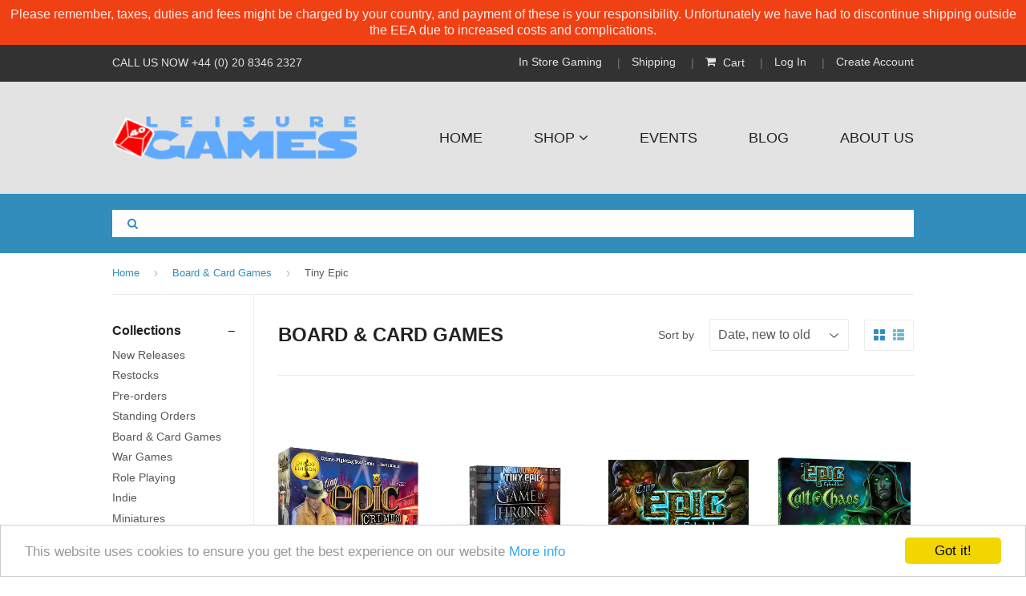

--- FILE ---
content_type: text/html; charset=utf-8
request_url: https://leisuregames.com/collections/board-card-games/game_tiny-epic
body_size: 35889
content:
<!doctype html>
<!--[if lt IE 7]><html class="no-js lt-ie9 lt-ie8 lt-ie7" lang="en"> <![endif]-->
<!--[if IE 7]><html class="no-js lt-ie9 lt-ie8" lang="en"> <![endif]-->
<!--[if IE 8]><html class="no-js lt-ie9" lang="en"> <![endif]-->
<!--[if IE 9 ]><html class="ie9 no-js"> <![endif]-->
<!--[if (gt IE 9)|!(IE)]><!--> <html class="no-touch no-js"> <!--<![endif]-->
<head>

  <!-- Basic page needs ================================================== -->
  <meta charset="utf-8">
  <meta http-equiv="X-UA-Compatible" content="IE=edge,chrome=1">

  
  <link rel="shortcut icon" href="//leisuregames.com/cdn/shop/t/5/assets/favicon.png?v=58403066061395237781488376564" type="image/png" />
  

  <!-- Title and description ================================================== -->
  <title>
    Board &amp; Card Games &ndash; Tagged &quot;game_Tiny Epic&quot; &ndash; Leisure Games
  </title>


  

  <!-- Product meta ================================================== -->
  

  <meta property="og:type" content="website">
  <meta property="og:title" content="Board &amp; Card Games">
  <meta property="og:url" content="https://leisuregames.com/collections/board-card-games/game_tiny-epic">
  


  

  <meta property="og:site_name" content="Leisure Games">

  


<meta name="twitter:card" content="summary">




  <!-- Helpers ================================================== -->
  <link rel="canonical" href="https://leisuregames.com/collections/board-card-games/game_tiny-epic">
  <meta name="viewport" content="width=device-width,initial-scale=1">

  
  <!-- Ajaxify Cart Plugin ================================================== -->
  <link href="//leisuregames.com/cdn/shop/t/5/assets/ajaxify.scss.css?v=140649924464081616531488376569" rel="stylesheet" type="text/css" media="all" />
  

  <!-- CSS ================================================== -->
  <link href="//leisuregames.com/cdn/shop/t/5/assets/timber.scss.css?v=101203125229776796211768582793" rel="stylesheet" type="text/css" media="all" />
  




  <!-- Header hook for plugins ================================================== -->
  <script>window.performance && window.performance.mark && window.performance.mark('shopify.content_for_header.start');</script><meta name="google-site-verification" content="xw8Fd3A-Jq4sDCfpJf3uiSnVai6Pr3QOu0EDFn4Crm0">
<meta id="shopify-digital-wallet" name="shopify-digital-wallet" content="/13809101/digital_wallets/dialog">
<meta name="shopify-checkout-api-token" content="53737e67a413865234d385bd105e67de">
<meta id="in-context-paypal-metadata" data-shop-id="13809101" data-venmo-supported="false" data-environment="production" data-locale="en_US" data-paypal-v4="true" data-currency="GBP">
<link rel="alternate" type="application/atom+xml" title="Feed" href="/collections/board-card-games/game_tiny-epic.atom" />
<link rel="alternate" type="application/json+oembed" href="https://leisuregames.com/collections/board-card-games/game_tiny-epic.oembed">
<script async="async" src="/checkouts/internal/preloads.js?locale=en-GB"></script>
<link rel="preconnect" href="https://shop.app" crossorigin="anonymous">
<script async="async" src="https://shop.app/checkouts/internal/preloads.js?locale=en-GB&shop_id=13809101" crossorigin="anonymous"></script>
<script id="apple-pay-shop-capabilities" type="application/json">{"shopId":13809101,"countryCode":"GB","currencyCode":"GBP","merchantCapabilities":["supports3DS"],"merchantId":"gid:\/\/shopify\/Shop\/13809101","merchantName":"Leisure Games","requiredBillingContactFields":["postalAddress","email","phone"],"requiredShippingContactFields":["postalAddress","email","phone"],"shippingType":"shipping","supportedNetworks":["visa","maestro","masterCard","amex","discover","elo"],"total":{"type":"pending","label":"Leisure Games","amount":"1.00"},"shopifyPaymentsEnabled":true,"supportsSubscriptions":true}</script>
<script id="shopify-features" type="application/json">{"accessToken":"53737e67a413865234d385bd105e67de","betas":["rich-media-storefront-analytics"],"domain":"leisuregames.com","predictiveSearch":true,"shopId":13809101,"locale":"en"}</script>
<script>var Shopify = Shopify || {};
Shopify.shop = "leisuregames.myshopify.com";
Shopify.locale = "en";
Shopify.currency = {"active":"GBP","rate":"1.0"};
Shopify.country = "GB";
Shopify.theme = {"name":"Production","id":169677706,"schema_name":null,"schema_version":null,"theme_store_id":null,"role":"main"};
Shopify.theme.handle = "null";
Shopify.theme.style = {"id":null,"handle":null};
Shopify.cdnHost = "leisuregames.com/cdn";
Shopify.routes = Shopify.routes || {};
Shopify.routes.root = "/";</script>
<script type="module">!function(o){(o.Shopify=o.Shopify||{}).modules=!0}(window);</script>
<script>!function(o){function n(){var o=[];function n(){o.push(Array.prototype.slice.apply(arguments))}return n.q=o,n}var t=o.Shopify=o.Shopify||{};t.loadFeatures=n(),t.autoloadFeatures=n()}(window);</script>
<script>
  window.ShopifyPay = window.ShopifyPay || {};
  window.ShopifyPay.apiHost = "shop.app\/pay";
  window.ShopifyPay.redirectState = null;
</script>
<script id="shop-js-analytics" type="application/json">{"pageType":"collection"}</script>
<script defer="defer" async type="module" src="//leisuregames.com/cdn/shopifycloud/shop-js/modules/v2/client.init-shop-cart-sync_BApSsMSl.en.esm.js"></script>
<script defer="defer" async type="module" src="//leisuregames.com/cdn/shopifycloud/shop-js/modules/v2/chunk.common_CBoos6YZ.esm.js"></script>
<script type="module">
  await import("//leisuregames.com/cdn/shopifycloud/shop-js/modules/v2/client.init-shop-cart-sync_BApSsMSl.en.esm.js");
await import("//leisuregames.com/cdn/shopifycloud/shop-js/modules/v2/chunk.common_CBoos6YZ.esm.js");

  window.Shopify.SignInWithShop?.initShopCartSync?.({"fedCMEnabled":true,"windoidEnabled":true});

</script>
<script>
  window.Shopify = window.Shopify || {};
  if (!window.Shopify.featureAssets) window.Shopify.featureAssets = {};
  window.Shopify.featureAssets['shop-js'] = {"shop-cart-sync":["modules/v2/client.shop-cart-sync_DJczDl9f.en.esm.js","modules/v2/chunk.common_CBoos6YZ.esm.js"],"init-fed-cm":["modules/v2/client.init-fed-cm_BzwGC0Wi.en.esm.js","modules/v2/chunk.common_CBoos6YZ.esm.js"],"init-windoid":["modules/v2/client.init-windoid_BS26ThXS.en.esm.js","modules/v2/chunk.common_CBoos6YZ.esm.js"],"shop-cash-offers":["modules/v2/client.shop-cash-offers_DthCPNIO.en.esm.js","modules/v2/chunk.common_CBoos6YZ.esm.js","modules/v2/chunk.modal_Bu1hFZFC.esm.js"],"shop-button":["modules/v2/client.shop-button_D_JX508o.en.esm.js","modules/v2/chunk.common_CBoos6YZ.esm.js"],"init-shop-email-lookup-coordinator":["modules/v2/client.init-shop-email-lookup-coordinator_DFwWcvrS.en.esm.js","modules/v2/chunk.common_CBoos6YZ.esm.js"],"shop-toast-manager":["modules/v2/client.shop-toast-manager_tEhgP2F9.en.esm.js","modules/v2/chunk.common_CBoos6YZ.esm.js"],"shop-login-button":["modules/v2/client.shop-login-button_DwLgFT0K.en.esm.js","modules/v2/chunk.common_CBoos6YZ.esm.js","modules/v2/chunk.modal_Bu1hFZFC.esm.js"],"avatar":["modules/v2/client.avatar_BTnouDA3.en.esm.js"],"init-shop-cart-sync":["modules/v2/client.init-shop-cart-sync_BApSsMSl.en.esm.js","modules/v2/chunk.common_CBoos6YZ.esm.js"],"pay-button":["modules/v2/client.pay-button_BuNmcIr_.en.esm.js","modules/v2/chunk.common_CBoos6YZ.esm.js"],"init-shop-for-new-customer-accounts":["modules/v2/client.init-shop-for-new-customer-accounts_DrjXSI53.en.esm.js","modules/v2/client.shop-login-button_DwLgFT0K.en.esm.js","modules/v2/chunk.common_CBoos6YZ.esm.js","modules/v2/chunk.modal_Bu1hFZFC.esm.js"],"init-customer-accounts-sign-up":["modules/v2/client.init-customer-accounts-sign-up_TlVCiykN.en.esm.js","modules/v2/client.shop-login-button_DwLgFT0K.en.esm.js","modules/v2/chunk.common_CBoos6YZ.esm.js","modules/v2/chunk.modal_Bu1hFZFC.esm.js"],"shop-follow-button":["modules/v2/client.shop-follow-button_C5D3XtBb.en.esm.js","modules/v2/chunk.common_CBoos6YZ.esm.js","modules/v2/chunk.modal_Bu1hFZFC.esm.js"],"checkout-modal":["modules/v2/client.checkout-modal_8TC_1FUY.en.esm.js","modules/v2/chunk.common_CBoos6YZ.esm.js","modules/v2/chunk.modal_Bu1hFZFC.esm.js"],"init-customer-accounts":["modules/v2/client.init-customer-accounts_C0Oh2ljF.en.esm.js","modules/v2/client.shop-login-button_DwLgFT0K.en.esm.js","modules/v2/chunk.common_CBoos6YZ.esm.js","modules/v2/chunk.modal_Bu1hFZFC.esm.js"],"lead-capture":["modules/v2/client.lead-capture_Cq0gfm7I.en.esm.js","modules/v2/chunk.common_CBoos6YZ.esm.js","modules/v2/chunk.modal_Bu1hFZFC.esm.js"],"shop-login":["modules/v2/client.shop-login_BmtnoEUo.en.esm.js","modules/v2/chunk.common_CBoos6YZ.esm.js","modules/v2/chunk.modal_Bu1hFZFC.esm.js"],"payment-terms":["modules/v2/client.payment-terms_BHOWV7U_.en.esm.js","modules/v2/chunk.common_CBoos6YZ.esm.js","modules/v2/chunk.modal_Bu1hFZFC.esm.js"]};
</script>
<script>(function() {
  var isLoaded = false;
  function asyncLoad() {
    if (isLoaded) return;
    isLoaded = true;
    var urls = ["https:\/\/inffuse-platform.appspot.com\/plugins\/shopify\/loader.js?app=calendar\u0026shop=leisuregames.myshopify.com\u0026shop=leisuregames.myshopify.com","https:\/\/cdn.shopify.com\/s\/files\/1\/1380\/9101\/t\/5\/assets\/sca-qv-scripts-noconfig.js?11653724976907008774\u0026shop=leisuregames.myshopify.com","\/\/d1liekpayvooaz.cloudfront.net\/apps\/customizery\/customizery.js?shop=leisuregames.myshopify.com","https:\/\/chimpstatic.com\/mcjs-connected\/js\/users\/e82e2afc28a31bddb9f7010f3\/7dd6655b1f359b4295a725af3.js?shop=leisuregames.myshopify.com","https:\/\/zooomyapps.com\/morelikethis\/ZooomyRelated.js?shop=leisuregames.myshopify.com","https:\/\/zooomyapps.com\/morelikethis\/ZooomyRelatedOrderCapture.js?shop=leisuregames.myshopify.com","https:\/\/ecommplugins-scripts.trustpilot.com\/v2.1\/js\/header.min.js?settings=eyJrZXkiOiJFOGxyc0xxM2xPZWxKUXJ5IiwicyI6Im5vbmUifQ==\u0026shop=leisuregames.myshopify.com","https:\/\/ecommplugins-trustboxsettings.trustpilot.com\/leisuregames.myshopify.com.js?settings=1637342471541\u0026shop=leisuregames.myshopify.com","https:\/\/widget.trustpilot.com\/bootstrap\/v5\/tp.widget.sync.bootstrap.min.js?shop=leisuregames.myshopify.com","https:\/\/widget-api-ng.yeps.io\/loader\/019195cb-d125-435a-8128-ced13dc5ea7d.js?shop=leisuregames.myshopify.com"];
    for (var i = 0; i < urls.length; i++) {
      var s = document.createElement('script');
      s.type = 'text/javascript';
      s.async = true;
      s.src = urls[i];
      var x = document.getElementsByTagName('script')[0];
      x.parentNode.insertBefore(s, x);
    }
  };
  if(window.attachEvent) {
    window.attachEvent('onload', asyncLoad);
  } else {
    window.addEventListener('load', asyncLoad, false);
  }
})();</script>
<script id="__st">var __st={"a":13809101,"offset":0,"reqid":"b7260b75-9160-482e-b139-6a72f001f24d-1768910660","pageurl":"leisuregames.com\/collections\/board-card-games\/game_tiny-epic","u":"b8b67302b6bd","p":"collection","rtyp":"collection","rid":387814474};</script>
<script>window.ShopifyPaypalV4VisibilityTracking = true;</script>
<script id="captcha-bootstrap">!function(){'use strict';const t='contact',e='account',n='new_comment',o=[[t,t],['blogs',n],['comments',n],[t,'customer']],c=[[e,'customer_login'],[e,'guest_login'],[e,'recover_customer_password'],[e,'create_customer']],r=t=>t.map((([t,e])=>`form[action*='/${t}']:not([data-nocaptcha='true']) input[name='form_type'][value='${e}']`)).join(','),a=t=>()=>t?[...document.querySelectorAll(t)].map((t=>t.form)):[];function s(){const t=[...o],e=r(t);return a(e)}const i='password',u='form_key',d=['recaptcha-v3-token','g-recaptcha-response','h-captcha-response',i],f=()=>{try{return window.sessionStorage}catch{return}},m='__shopify_v',_=t=>t.elements[u];function p(t,e,n=!1){try{const o=window.sessionStorage,c=JSON.parse(o.getItem(e)),{data:r}=function(t){const{data:e,action:n}=t;return t[m]||n?{data:e,action:n}:{data:t,action:n}}(c);for(const[e,n]of Object.entries(r))t.elements[e]&&(t.elements[e].value=n);n&&o.removeItem(e)}catch(o){console.error('form repopulation failed',{error:o})}}const l='form_type',E='cptcha';function T(t){t.dataset[E]=!0}const w=window,h=w.document,L='Shopify',v='ce_forms',y='captcha';let A=!1;((t,e)=>{const n=(g='f06e6c50-85a8-45c8-87d0-21a2b65856fe',I='https://cdn.shopify.com/shopifycloud/storefront-forms-hcaptcha/ce_storefront_forms_captcha_hcaptcha.v1.5.2.iife.js',D={infoText:'Protected by hCaptcha',privacyText:'Privacy',termsText:'Terms'},(t,e,n)=>{const o=w[L][v],c=o.bindForm;if(c)return c(t,g,e,D).then(n);var r;o.q.push([[t,g,e,D],n]),r=I,A||(h.body.append(Object.assign(h.createElement('script'),{id:'captcha-provider',async:!0,src:r})),A=!0)});var g,I,D;w[L]=w[L]||{},w[L][v]=w[L][v]||{},w[L][v].q=[],w[L][y]=w[L][y]||{},w[L][y].protect=function(t,e){n(t,void 0,e),T(t)},Object.freeze(w[L][y]),function(t,e,n,w,h,L){const[v,y,A,g]=function(t,e,n){const i=e?o:[],u=t?c:[],d=[...i,...u],f=r(d),m=r(i),_=r(d.filter((([t,e])=>n.includes(e))));return[a(f),a(m),a(_),s()]}(w,h,L),I=t=>{const e=t.target;return e instanceof HTMLFormElement?e:e&&e.form},D=t=>v().includes(t);t.addEventListener('submit',(t=>{const e=I(t);if(!e)return;const n=D(e)&&!e.dataset.hcaptchaBound&&!e.dataset.recaptchaBound,o=_(e),c=g().includes(e)&&(!o||!o.value);(n||c)&&t.preventDefault(),c&&!n&&(function(t){try{if(!f())return;!function(t){const e=f();if(!e)return;const n=_(t);if(!n)return;const o=n.value;o&&e.removeItem(o)}(t);const e=Array.from(Array(32),(()=>Math.random().toString(36)[2])).join('');!function(t,e){_(t)||t.append(Object.assign(document.createElement('input'),{type:'hidden',name:u})),t.elements[u].value=e}(t,e),function(t,e){const n=f();if(!n)return;const o=[...t.querySelectorAll(`input[type='${i}']`)].map((({name:t})=>t)),c=[...d,...o],r={};for(const[a,s]of new FormData(t).entries())c.includes(a)||(r[a]=s);n.setItem(e,JSON.stringify({[m]:1,action:t.action,data:r}))}(t,e)}catch(e){console.error('failed to persist form',e)}}(e),e.submit())}));const S=(t,e)=>{t&&!t.dataset[E]&&(n(t,e.some((e=>e===t))),T(t))};for(const o of['focusin','change'])t.addEventListener(o,(t=>{const e=I(t);D(e)&&S(e,y())}));const B=e.get('form_key'),M=e.get(l),P=B&&M;t.addEventListener('DOMContentLoaded',(()=>{const t=y();if(P)for(const e of t)e.elements[l].value===M&&p(e,B);[...new Set([...A(),...v().filter((t=>'true'===t.dataset.shopifyCaptcha))])].forEach((e=>S(e,t)))}))}(h,new URLSearchParams(w.location.search),n,t,e,['guest_login'])})(!0,!0)}();</script>
<script integrity="sha256-4kQ18oKyAcykRKYeNunJcIwy7WH5gtpwJnB7kiuLZ1E=" data-source-attribution="shopify.loadfeatures" defer="defer" src="//leisuregames.com/cdn/shopifycloud/storefront/assets/storefront/load_feature-a0a9edcb.js" crossorigin="anonymous"></script>
<script crossorigin="anonymous" defer="defer" src="//leisuregames.com/cdn/shopifycloud/storefront/assets/shopify_pay/storefront-65b4c6d7.js?v=20250812"></script>
<script data-source-attribution="shopify.dynamic_checkout.dynamic.init">var Shopify=Shopify||{};Shopify.PaymentButton=Shopify.PaymentButton||{isStorefrontPortableWallets:!0,init:function(){window.Shopify.PaymentButton.init=function(){};var t=document.createElement("script");t.src="https://leisuregames.com/cdn/shopifycloud/portable-wallets/latest/portable-wallets.en.js",t.type="module",document.head.appendChild(t)}};
</script>
<script data-source-attribution="shopify.dynamic_checkout.buyer_consent">
  function portableWalletsHideBuyerConsent(e){var t=document.getElementById("shopify-buyer-consent"),n=document.getElementById("shopify-subscription-policy-button");t&&n&&(t.classList.add("hidden"),t.setAttribute("aria-hidden","true"),n.removeEventListener("click",e))}function portableWalletsShowBuyerConsent(e){var t=document.getElementById("shopify-buyer-consent"),n=document.getElementById("shopify-subscription-policy-button");t&&n&&(t.classList.remove("hidden"),t.removeAttribute("aria-hidden"),n.addEventListener("click",e))}window.Shopify?.PaymentButton&&(window.Shopify.PaymentButton.hideBuyerConsent=portableWalletsHideBuyerConsent,window.Shopify.PaymentButton.showBuyerConsent=portableWalletsShowBuyerConsent);
</script>
<script data-source-attribution="shopify.dynamic_checkout.cart.bootstrap">document.addEventListener("DOMContentLoaded",(function(){function t(){return document.querySelector("shopify-accelerated-checkout-cart, shopify-accelerated-checkout")}if(t())Shopify.PaymentButton.init();else{new MutationObserver((function(e,n){t()&&(Shopify.PaymentButton.init(),n.disconnect())})).observe(document.body,{childList:!0,subtree:!0})}}));
</script>
<script id='scb4127' type='text/javascript' async='' src='https://leisuregames.com/cdn/shopifycloud/privacy-banner/storefront-banner.js'></script><link id="shopify-accelerated-checkout-styles" rel="stylesheet" media="screen" href="https://leisuregames.com/cdn/shopifycloud/portable-wallets/latest/accelerated-checkout-backwards-compat.css" crossorigin="anonymous">
<style id="shopify-accelerated-checkout-cart">
        #shopify-buyer-consent {
  margin-top: 1em;
  display: inline-block;
  width: 100%;
}

#shopify-buyer-consent.hidden {
  display: none;
}

#shopify-subscription-policy-button {
  background: none;
  border: none;
  padding: 0;
  text-decoration: underline;
  font-size: inherit;
  cursor: pointer;
}

#shopify-subscription-policy-button::before {
  box-shadow: none;
}

      </style>

<script>window.performance && window.performance.mark && window.performance.mark('shopify.content_for_header.end');</script>

  

<!--[if lt IE 9]>
<script src="//cdnjs.cloudflare.com/ajax/libs/html5shiv/3.7.2/html5shiv.min.js" type="text/javascript"></script>
<script src="//leisuregames.com/cdn/shop/t/5/assets/respond.min.js?v=52248677837542619231488376566" type="text/javascript"></script>
<link href="//leisuregames.com/cdn/shop/t/5/assets/respond-proxy.html" id="respond-proxy" rel="respond-proxy" />
<link href="//leisuregames.com/search?q=44548e05decdb3c53b9629f5e25e06dc" id="respond-redirect" rel="respond-redirect" />
<script src="//leisuregames.com/search?q=44548e05decdb3c53b9629f5e25e06dc" type="text/javascript"></script>
<![endif]-->
<!--[if (lte IE 9) ]><script src="//leisuregames.com/cdn/shop/t/5/assets/match-media.min.js?v=159635276924582161481488376565" type="text/javascript"></script><![endif]-->


  
  

  <script src="//ajax.googleapis.com/ajax/libs/jquery/1.11.0/jquery.min.js" type="text/javascript"></script>
  <script src="//leisuregames.com/cdn/shop/t/5/assets/modernizr.min.js?v=26620055551102246001488376565" type="text/javascript"></script>


  <script src="https://use.fontawesome.com/398e667b68.js"></script>
  <!-- Begin Cookie Consent plugin by Silktide - http://silktide.com/cookieconsent -->	
  <script type="text/javascript">
    window.cookieconsent_options = {"message":"This website uses cookies to ensure you get the best experience on our website","dismiss":"Got it!","learnMore":"More info","link":"/pages/privacy-policy","theme":"light-bottom"};
  </script>

  <script type="text/javascript" src="//cdnjs.cloudflare.com/ajax/libs/cookieconsent2/1.0.10/cookieconsent.min.js"></script>
  <!-- End Cookie Consent plugin -->
  <script type="text/javascript" src="https://code.jquery.com/ui/1.8.23/jquery-ui.min.js"></script>
  <link rel="stylesheet" href="//leisuregames.com/cdn/shop/t/5/assets/sca-quick-view.css?v=134221216855508370081488376566">
<link rel="stylesheet" href="//leisuregames.com/cdn/shop/t/5/assets/sca-jquery.fancybox.css?v=50433719388693846841488376566">

<script src="//leisuregames.com/cdn/shopifycloud/storefront/assets/themes_support/option_selection-b017cd28.js" type="text/javascript"></script>

<!-- CreativeR Store Pickup -->
<!-- v1.4.0 -->
<!-- DO NOT EDIT THIS FILE. ANY CHANGES WILL BE OVERWRITTEN -->
<script type="text/javascript">
    let storePickupButtonText = 'Pick Up In Store';
    var storePickupSettings = {"moneyFormat":"£","max_days":"0","min_days":"1","name":true,"phone":false,"email":false,"date_enabled":false,"mandatory_collections":[],"exclude_collections":[],"exclude_products":[],"blackoutDates":"","enableBlackoutDates":false,"cart_version":"v1_3","disabled":false,"message":"","button_text":"Pickup In Store","discount":"","styling":"style1","extra_input_1":"","extra_input_2":"","extra_input_3":"","tagWithPickupDate":false,"tagWithPickupTime":false,"tagWithPickupLocation":false,"same_day_pickup":false,"stores_on_top":true,"above_weight":"","checkoutStoreName":null,"replaceCustomerName":null,"overwriteLocale":true,"locationsInASelect":false,"saveOnChange":false,"shippingEnabled":true,"pickupEnabled":true};
    
    var stores =  [{"lat":null,"long":null,"otherInfo":null,"phone":null,"storeID":1114,"name":"Leisure Games","company":"","street":"100 Ballards Lane","city":"London","country":"United Kingdom","zip":"N3 2DN","province":"England","disableSameDayPickup":false,"disableSameDayAfterHour":"00:00","enablePickupTime":false,"blackoutDates":"","cutOffStartTime":"00:00","cutOffMinPickupDays":"","allowTimeCutOff":false,"allowDisplayMoreInformation":false,"moreInformation":"","maxOrdersPerTimeSlot":"0","maxOrdersPerDay":"0","orderPreparationHours":"0","orderPreparationMinutes":"30","timeSlotFrequency":"30","pickupDays":["1","2","3","4","5","6","7"],"daysOfWeek":{"0":{"min":{"hour":"09","minute":"00"},"max":{"hour":"19","minute":"00"}},"1":{"min":{"hour":"09","minute":"00"},"max":{"hour":"19","minute":"00"}},"2":{"min":{"hour":"09","minute":"00"},"max":{"hour":"19","minute":"00"}},"3":{"min":{"hour":"09","minute":"00"},"max":{"hour":"19","minute":"00"}},"4":{"min":{"hour":"09","minute":"00"},"max":{"hour":"19","minute":"00"}},"5":{"min":{"hour":"09","minute":"00"},"max":{"hour":"19","minute":"00"}},"6":{"min":{"hour":"09","minute":"00"},"max":{"hour":"19","minute":"00"}}},"enabled":"true"},
                   //{"lat":null,"long":null,"otherInfo":null,"phone":null,"storeID":7797,"name":"DRAGONMEET - ONLY ON DECEMBER 2nd 2023","company":"Leisure Games","street":"Novotel London West, International Ctre, 1 Shortlands,","city":"London","country":"United Kingdom","zip":"W6 8DR","province":"England","disableSameDayPickup":false,"disableSameDayAfterHour":"00:00","enablePickupTime":false,"blackoutDates":"2023,10,18-2023,10,25-2023,11,9-2023,11,16-2023,11,23-2023,11,30-2024,0,6-2024,0,13-2024,0,20-2024,0,27-2024,1,3","cutOffStartTime":"00:00","cutOffMinPickupDays":"","allowTimeCutOff":false,"allowDisplayMoreInformation":false,"moreInformation":"","maxOrdersPerTimeSlot":"0","maxOrdersPerDay":"0","orderPreparationHours":"0","orderPreparationMinutes":"30","timeSlotFrequency":"30","pickupDays":["7"],"daysOfWeek":{"0":{"min":{"hour":"09","minute":"00"},"max":{"hour":"19","minute":"00"}},"1":{"min":{"hour":"09","minute":"00"},"max":{"hour":"19","minute":"00"}},"2":{"min":{"hour":"09","minute":"00"},"max":{"hour":"19","minute":"00"}},"3":{"min":{"hour":"09","minute":"00"},"max":{"hour":"19","minute":"00"}},"4":{"min":{"hour":"09","minute":"00"},"max":{"hour":"19","minute":"00"}},"5":{"min":{"hour":"09","minute":"00"},"max":{"hour":"19","minute":"00"}},"6":{"min":{"hour":"09","minute":"00"},"max":{"hour":"19","minute":"00"}}},"enabled":"false"},
                   //{"lat":null,"long":null,"otherInfo":null,"phone":null,"storeID":9910,"name":"Continuum ONLY ON SATURDAY 29th July","company":"","street":"","city":"","country":"United Kingdom","zip":"","province":"England","disableSameDayPickup":true,"disableSameDayAfterHour":"00:00","enablePickupTime":false,"blackoutDates":"","cutOffStartTime":"00:00","cutOffMinPickupDays":"","allowTimeCutOff":false,"allowDisplayMoreInformation":true,"moreInformation":"Leisure Games will ONLY be attending on the Saturday.\nhttps://continuumconvention.co.uk/","maxOrdersPerTimeSlot":"0","maxOrdersPerDay":"0","orderPreparationHours":"23","orderPreparationMinutes":"30","timeSlotFrequency":"30","pickupDays":["7"],"daysOfWeek":{"0":{"min":{"hour":"09","minute":"00"},"max":{"hour":"19","minute":"00"}},"1":{"min":{"hour":"09","minute":"00"},"max":{"hour":"19","minute":"00"}},"2":{"min":{"hour":"09","minute":"00"},"max":{"hour":"19","minute":"00"}},"3":{"min":{"hour":"09","minute":"00"},"max":{"hour":"19","minute":"00"}},"4":{"min":{"hour":"09","minute":"00"},"max":{"hour":"19","minute":"00"}},"5":{"min":{"hour":"09","minute":"00"},"max":{"hour":"19","minute":"00"}},"6":{"min":{"hour":"09","minute":"00"},"max":{"hour":"19","minute":"00"}}},"enabled":"false"}
                  ]
    
    

    var pickupTranslations =  JSON.parse('{\"en\":{\"textButton\":\"Pickup In Store\",\"pickupDate\":\"Pickup Date\",\"chooseADateTime\":\"Choose a date/time\",\"pickupDateError\":\"Please enter a pickup date.\",\"nameOfPersonCollecting\":\"Name of Person Collecting\",\"shippingMethod\":\"Shipping\",\"pleaseClickCheckout\":\"Please click the checkout button to continue.\",\"mandatoryForPickupText\":\"An item in your cart must be collected\",\"yourName\":\"Your Name\",\"pickupFirstName\":\"First name\",\"pickupLastName\":\"Last name\",\"contactNumber\":\"Contact Number\",\"pickupEmail\":\"Email address\",\"pickupEmailPlaceholder\":\"Your email address\",\"contactNumberPlaceholder\":\"(123)-456-7890\",\"pickupStore\":\"Pickup Store\",\"chooseLocation\":\"Choose a location below for pickup\",\"chooseLocationOption\":\"Please choose a location\",\"nameOfPersonCollectingError\":\"Please enter who will be picking up your order.\",\"pickupFirstNameError\":\"Enter a first name\",\"pickupLastNameError\":\"Enter a last name\",\"storeSelectError\":\"Please select which store you will pick up from\",\"contactNumberError\":\"Please enter a phone number.\",\"emailError\":\"Please enter your email address\",\"extra1Placeholder\":\"\",\"extra2Placeholder\":\"\",\"extra3Placeholder\":\"\",\"extraField1Error\":\"You must complete this field\",\"extraField2Error\":\"You must complete this field\",\"extraField3Error\":\"You must complete this field\",\"deliveryMethod\":\"Delivery\",\"deliveryDateError\":\"Please enter a delivery date.\",\"zipNotAvailableError\":\"Sorry, but we don\'t deliver in your area\",\"deliveryDay\":\"Delivery date\",\"chooseADeliveryDay\":\"Choose a delivery slot\",\"enterYourZipCode\":\"Enter your zip code into the field below to check if you are eligible for local delivery:\",\"deliveryInformation\":\"Delivery information\",\"thankYourMarker\":\"Delivery address\",\"deliveryShippingAddressTitle\":\"Delivery address\",\"continueToShippingMethod\":\"Continue\",\"freeDelivery\":\"Free delivery\",\"localDelivery\":\"Local delivery\",\"deliveryShippingTitle\":\"Local delivery\",\"waitingOnRatesNotice\":\"Waiting...\",\"noRatesForCartOrDestinationNotice\":\"Delivery is not available for your cart or destination.\",\"weDontOfferDeliveryHere\":\"We don\'t offer delivery here\",\"pleaseEnterYourShippingInformationNotice\":\"Please go back to the shopping cart page and provide a postal code.\",\"deliveryreviewBlockTitle\":\"Delivery to\",\"between\":\"Between\",\"deliveryDash\":\" - \",\"shippingTitle1\":\"Store Pickup\",\"noRatesForCart\":\"Pickup is not available for your cart or destination.\",\"noRatesForCountryNotice\":\"We do not offer pickups in this country.\",\"shippingMethodTitle\":\"Delivery method\",\"contactAddressTitle\":\"Pickup address\",\"orderSummary\":\"Free Pickup\",\"shippingLabel\":\"Store Pickup\",\"taxesLabel\":\"Taxes\",\"shippingDefaultValue\":\"Calculated at next step\",\"freeTotalLabel\":\"Free\",\"shippingTitle2\":\"Store Pickup\",\"billing_address_title\":\"Billing address\",\"billing_address_description\":\"Please enter your Billing Address:\",\"billing_address_description_no_shipping_address\":\"Please enter your Billing Address:\",\"cardSecurityNotice\":\"All transactions are secure and encrypted\",\"sameBillingAddressLabel\":\"Please use the option below ⬇\",\"differentBillingAddressLabel\":\"Use a different billing address\",\"thankYouMarkerShipping\":\"Pickup address\",\"thankYouMarkerCurrent\":\"Pickup address\",\"shippingAddressTitle\":\"Pickup address\",\"orderUpdatesSubscribeToEmailNotifications\":\"Get pickup updates by email\",\"orderUpdatesSubscribeToPhoneNotifications\":\"Get pickup updates by email or SMS\",\"orderUpdatesSubscribeToEmailOrPhoneNotifications\":\"Get pickup updates by SMS\",\"reviewBlockShippingAddressTitle\":\"Store Pickup\",\"first_name_label\":\"First name:\",\"first_name_placeholder\":\"First name\",\"optional_first_name_label\":\"First name:\",\"optional_first_name_placeholder\":\"First name\",\"last_name_label\":\"Last name:\",\"last_name_placeholder\":\"Last name\",\"Company\":\"Company\",\"continue_to_shipping_method\":\"Continue\",\"zip_code_label\":\"ZIP code\",\"postal_code_label\":\"Postal code\",\"postcode_label\":\"Postal code\",\"zip_code_placeholder\":\"ZIP code\",\"postal_code_placeholder\":\"Postal code\",\"postcode_placeholder\":\"Postcode\",\"city_label\":\"City\",\"country_label\":\"Country/Region\",\"address_title\":\"Address\",\"address1_label\":\"Address\",\"minOrderMessage\":\"To select delivery, your order must be over\"}}') 

    var pickupCompany = "Leisure Games";
    var pickupAddress = "100 Ballards Lane";
    var pickupCity = "London";
    var pickupCountry = "United Kingdom";
    var pickupZip = "N3 2DN";
    var pickupProvince = "England";
    var pickupLocale = "en";
    var shopPhone = "+44 20 8346 2327";
    var pickupProduct = '30921693691983';
    var appUrl = 'https://shopify-pickup-app.herokuapp.com/';
    var storePickupLoaded = false;
    var pickupProductInCart = false;
    var CRpickupProductEnabled = true
    var CRdeliveryProductEnabled = false
    var CRcarrierServiceEnabled = false;
    var CRpermanentDomain = 'leisuregames.myshopify.com';
    var CRdisabledTimes = [];
    var CRoverRidingRules = [];
    
    

</script>
<div style="display:none;">
    <script>var crItems = [];</script>
    
</div>

<!-- CreativeR Store Pickup-->
<!-- BEGIN app block: shopify://apps/frequently-bought/blocks/app-embed-block/b1a8cbea-c844-4842-9529-7c62dbab1b1f --><script>
    window.codeblackbelt = window.codeblackbelt || {};
    window.codeblackbelt.shop = window.codeblackbelt.shop || 'leisuregames.myshopify.com';
    </script><script src="//cdn.codeblackbelt.com/widgets/frequently-bought-together/bootstrap.min.js?version=2026012012+0000" async></script>
 <!-- END app block --><meta property="og:image" content="https://cdn.shopify.com/s/files/1/1380/9101/collections/b3y.jpg?v=1612966941" />
<meta property="og:image:secure_url" content="https://cdn.shopify.com/s/files/1/1380/9101/collections/b3y.jpg?v=1612966941" />
<meta property="og:image:width" content="300" />
<meta property="og:image:height" content="387" />
<meta property="og:image:alt" content="Board & Card Games" />
<link href="https://monorail-edge.shopifysvc.com" rel="dns-prefetch">
<script>(function(){if ("sendBeacon" in navigator && "performance" in window) {try {var session_token_from_headers = performance.getEntriesByType('navigation')[0].serverTiming.find(x => x.name == '_s').description;} catch {var session_token_from_headers = undefined;}var session_cookie_matches = document.cookie.match(/_shopify_s=([^;]*)/);var session_token_from_cookie = session_cookie_matches && session_cookie_matches.length === 2 ? session_cookie_matches[1] : "";var session_token = session_token_from_headers || session_token_from_cookie || "";function handle_abandonment_event(e) {var entries = performance.getEntries().filter(function(entry) {return /monorail-edge.shopifysvc.com/.test(entry.name);});if (!window.abandonment_tracked && entries.length === 0) {window.abandonment_tracked = true;var currentMs = Date.now();var navigation_start = performance.timing.navigationStart;var payload = {shop_id: 13809101,url: window.location.href,navigation_start,duration: currentMs - navigation_start,session_token,page_type: "collection"};window.navigator.sendBeacon("https://monorail-edge.shopifysvc.com/v1/produce", JSON.stringify({schema_id: "online_store_buyer_site_abandonment/1.1",payload: payload,metadata: {event_created_at_ms: currentMs,event_sent_at_ms: currentMs}}));}}window.addEventListener('pagehide', handle_abandonment_event);}}());</script>
<script id="web-pixels-manager-setup">(function e(e,d,r,n,o){if(void 0===o&&(o={}),!Boolean(null===(a=null===(i=window.Shopify)||void 0===i?void 0:i.analytics)||void 0===a?void 0:a.replayQueue)){var i,a;window.Shopify=window.Shopify||{};var t=window.Shopify;t.analytics=t.analytics||{};var s=t.analytics;s.replayQueue=[],s.publish=function(e,d,r){return s.replayQueue.push([e,d,r]),!0};try{self.performance.mark("wpm:start")}catch(e){}var l=function(){var e={modern:/Edge?\/(1{2}[4-9]|1[2-9]\d|[2-9]\d{2}|\d{4,})\.\d+(\.\d+|)|Firefox\/(1{2}[4-9]|1[2-9]\d|[2-9]\d{2}|\d{4,})\.\d+(\.\d+|)|Chrom(ium|e)\/(9{2}|\d{3,})\.\d+(\.\d+|)|(Maci|X1{2}).+ Version\/(15\.\d+|(1[6-9]|[2-9]\d|\d{3,})\.\d+)([,.]\d+|)( \(\w+\)|)( Mobile\/\w+|) Safari\/|Chrome.+OPR\/(9{2}|\d{3,})\.\d+\.\d+|(CPU[ +]OS|iPhone[ +]OS|CPU[ +]iPhone|CPU IPhone OS|CPU iPad OS)[ +]+(15[._]\d+|(1[6-9]|[2-9]\d|\d{3,})[._]\d+)([._]\d+|)|Android:?[ /-](13[3-9]|1[4-9]\d|[2-9]\d{2}|\d{4,})(\.\d+|)(\.\d+|)|Android.+Firefox\/(13[5-9]|1[4-9]\d|[2-9]\d{2}|\d{4,})\.\d+(\.\d+|)|Android.+Chrom(ium|e)\/(13[3-9]|1[4-9]\d|[2-9]\d{2}|\d{4,})\.\d+(\.\d+|)|SamsungBrowser\/([2-9]\d|\d{3,})\.\d+/,legacy:/Edge?\/(1[6-9]|[2-9]\d|\d{3,})\.\d+(\.\d+|)|Firefox\/(5[4-9]|[6-9]\d|\d{3,})\.\d+(\.\d+|)|Chrom(ium|e)\/(5[1-9]|[6-9]\d|\d{3,})\.\d+(\.\d+|)([\d.]+$|.*Safari\/(?![\d.]+ Edge\/[\d.]+$))|(Maci|X1{2}).+ Version\/(10\.\d+|(1[1-9]|[2-9]\d|\d{3,})\.\d+)([,.]\d+|)( \(\w+\)|)( Mobile\/\w+|) Safari\/|Chrome.+OPR\/(3[89]|[4-9]\d|\d{3,})\.\d+\.\d+|(CPU[ +]OS|iPhone[ +]OS|CPU[ +]iPhone|CPU IPhone OS|CPU iPad OS)[ +]+(10[._]\d+|(1[1-9]|[2-9]\d|\d{3,})[._]\d+)([._]\d+|)|Android:?[ /-](13[3-9]|1[4-9]\d|[2-9]\d{2}|\d{4,})(\.\d+|)(\.\d+|)|Mobile Safari.+OPR\/([89]\d|\d{3,})\.\d+\.\d+|Android.+Firefox\/(13[5-9]|1[4-9]\d|[2-9]\d{2}|\d{4,})\.\d+(\.\d+|)|Android.+Chrom(ium|e)\/(13[3-9]|1[4-9]\d|[2-9]\d{2}|\d{4,})\.\d+(\.\d+|)|Android.+(UC? ?Browser|UCWEB|U3)[ /]?(15\.([5-9]|\d{2,})|(1[6-9]|[2-9]\d|\d{3,})\.\d+)\.\d+|SamsungBrowser\/(5\.\d+|([6-9]|\d{2,})\.\d+)|Android.+MQ{2}Browser\/(14(\.(9|\d{2,})|)|(1[5-9]|[2-9]\d|\d{3,})(\.\d+|))(\.\d+|)|K[Aa][Ii]OS\/(3\.\d+|([4-9]|\d{2,})\.\d+)(\.\d+|)/},d=e.modern,r=e.legacy,n=navigator.userAgent;return n.match(d)?"modern":n.match(r)?"legacy":"unknown"}(),u="modern"===l?"modern":"legacy",c=(null!=n?n:{modern:"",legacy:""})[u],f=function(e){return[e.baseUrl,"/wpm","/b",e.hashVersion,"modern"===e.buildTarget?"m":"l",".js"].join("")}({baseUrl:d,hashVersion:r,buildTarget:u}),m=function(e){var d=e.version,r=e.bundleTarget,n=e.surface,o=e.pageUrl,i=e.monorailEndpoint;return{emit:function(e){var a=e.status,t=e.errorMsg,s=(new Date).getTime(),l=JSON.stringify({metadata:{event_sent_at_ms:s},events:[{schema_id:"web_pixels_manager_load/3.1",payload:{version:d,bundle_target:r,page_url:o,status:a,surface:n,error_msg:t},metadata:{event_created_at_ms:s}}]});if(!i)return console&&console.warn&&console.warn("[Web Pixels Manager] No Monorail endpoint provided, skipping logging."),!1;try{return self.navigator.sendBeacon.bind(self.navigator)(i,l)}catch(e){}var u=new XMLHttpRequest;try{return u.open("POST",i,!0),u.setRequestHeader("Content-Type","text/plain"),u.send(l),!0}catch(e){return console&&console.warn&&console.warn("[Web Pixels Manager] Got an unhandled error while logging to Monorail."),!1}}}}({version:r,bundleTarget:l,surface:e.surface,pageUrl:self.location.href,monorailEndpoint:e.monorailEndpoint});try{o.browserTarget=l,function(e){var d=e.src,r=e.async,n=void 0===r||r,o=e.onload,i=e.onerror,a=e.sri,t=e.scriptDataAttributes,s=void 0===t?{}:t,l=document.createElement("script"),u=document.querySelector("head"),c=document.querySelector("body");if(l.async=n,l.src=d,a&&(l.integrity=a,l.crossOrigin="anonymous"),s)for(var f in s)if(Object.prototype.hasOwnProperty.call(s,f))try{l.dataset[f]=s[f]}catch(e){}if(o&&l.addEventListener("load",o),i&&l.addEventListener("error",i),u)u.appendChild(l);else{if(!c)throw new Error("Did not find a head or body element to append the script");c.appendChild(l)}}({src:f,async:!0,onload:function(){if(!function(){var e,d;return Boolean(null===(d=null===(e=window.Shopify)||void 0===e?void 0:e.analytics)||void 0===d?void 0:d.initialized)}()){var d=window.webPixelsManager.init(e)||void 0;if(d){var r=window.Shopify.analytics;r.replayQueue.forEach((function(e){var r=e[0],n=e[1],o=e[2];d.publishCustomEvent(r,n,o)})),r.replayQueue=[],r.publish=d.publishCustomEvent,r.visitor=d.visitor,r.initialized=!0}}},onerror:function(){return m.emit({status:"failed",errorMsg:"".concat(f," has failed to load")})},sri:function(e){var d=/^sha384-[A-Za-z0-9+/=]+$/;return"string"==typeof e&&d.test(e)}(c)?c:"",scriptDataAttributes:o}),m.emit({status:"loading"})}catch(e){m.emit({status:"failed",errorMsg:(null==e?void 0:e.message)||"Unknown error"})}}})({shopId: 13809101,storefrontBaseUrl: "https://leisuregames.com",extensionsBaseUrl: "https://extensions.shopifycdn.com/cdn/shopifycloud/web-pixels-manager",monorailEndpoint: "https://monorail-edge.shopifysvc.com/unstable/produce_batch",surface: "storefront-renderer",enabledBetaFlags: ["2dca8a86"],webPixelsConfigList: [{"id":"332398671","configuration":"{\"config\":\"{\\\"pixel_id\\\":\\\"G-50SQSQ2TGG\\\",\\\"target_country\\\":\\\"GB\\\",\\\"gtag_events\\\":[{\\\"type\\\":\\\"begin_checkout\\\",\\\"action_label\\\":[\\\"G-50SQSQ2TGG\\\",\\\"AW-637002878\\\/3AxvCPjTm9ABEP7I368C\\\"]},{\\\"type\\\":\\\"search\\\",\\\"action_label\\\":[\\\"G-50SQSQ2TGG\\\",\\\"AW-637002878\\\/akh4CPvTm9ABEP7I368C\\\"]},{\\\"type\\\":\\\"view_item\\\",\\\"action_label\\\":[\\\"G-50SQSQ2TGG\\\",\\\"AW-637002878\\\/h-jsCPLTm9ABEP7I368C\\\",\\\"MC-QN4S1LWTQS\\\"]},{\\\"type\\\":\\\"purchase\\\",\\\"action_label\\\":[\\\"G-50SQSQ2TGG\\\",\\\"AW-637002878\\\/u1-aCO_Tm9ABEP7I368C\\\",\\\"MC-QN4S1LWTQS\\\"]},{\\\"type\\\":\\\"page_view\\\",\\\"action_label\\\":[\\\"G-50SQSQ2TGG\\\",\\\"AW-637002878\\\/m63RCOzTm9ABEP7I368C\\\",\\\"MC-QN4S1LWTQS\\\"]},{\\\"type\\\":\\\"add_payment_info\\\",\\\"action_label\\\":[\\\"G-50SQSQ2TGG\\\",\\\"AW-637002878\\\/ecj6CP7Tm9ABEP7I368C\\\"]},{\\\"type\\\":\\\"add_to_cart\\\",\\\"action_label\\\":[\\\"G-50SQSQ2TGG\\\",\\\"AW-637002878\\\/ILQNCPXTm9ABEP7I368C\\\"]}],\\\"enable_monitoring_mode\\\":false}\"}","eventPayloadVersion":"v1","runtimeContext":"OPEN","scriptVersion":"b2a88bafab3e21179ed38636efcd8a93","type":"APP","apiClientId":1780363,"privacyPurposes":[],"dataSharingAdjustments":{"protectedCustomerApprovalScopes":["read_customer_address","read_customer_email","read_customer_name","read_customer_personal_data","read_customer_phone"]}},{"id":"190284157","eventPayloadVersion":"v1","runtimeContext":"LAX","scriptVersion":"1","type":"CUSTOM","privacyPurposes":["ANALYTICS"],"name":"Google Analytics tag (migrated)"},{"id":"shopify-app-pixel","configuration":"{}","eventPayloadVersion":"v1","runtimeContext":"STRICT","scriptVersion":"0450","apiClientId":"shopify-pixel","type":"APP","privacyPurposes":["ANALYTICS","MARKETING"]},{"id":"shopify-custom-pixel","eventPayloadVersion":"v1","runtimeContext":"LAX","scriptVersion":"0450","apiClientId":"shopify-pixel","type":"CUSTOM","privacyPurposes":["ANALYTICS","MARKETING"]}],isMerchantRequest: false,initData: {"shop":{"name":"Leisure Games","paymentSettings":{"currencyCode":"GBP"},"myshopifyDomain":"leisuregames.myshopify.com","countryCode":"GB","storefrontUrl":"https:\/\/leisuregames.com"},"customer":null,"cart":null,"checkout":null,"productVariants":[],"purchasingCompany":null},},"https://leisuregames.com/cdn","fcfee988w5aeb613cpc8e4bc33m6693e112",{"modern":"","legacy":""},{"shopId":"13809101","storefrontBaseUrl":"https:\/\/leisuregames.com","extensionBaseUrl":"https:\/\/extensions.shopifycdn.com\/cdn\/shopifycloud\/web-pixels-manager","surface":"storefront-renderer","enabledBetaFlags":"[\"2dca8a86\"]","isMerchantRequest":"false","hashVersion":"fcfee988w5aeb613cpc8e4bc33m6693e112","publish":"custom","events":"[[\"page_viewed\",{}],[\"collection_viewed\",{\"collection\":{\"id\":\"387814474\",\"title\":\"Board \u0026 Card Games\",\"productVariants\":[{\"price\":{\"amount\":34.99,\"currencyCode\":\"GBP\"},\"product\":{\"title\":\"Tiny Epic Crimes Deluxe Edition\",\"vendor\":\"Gamelyn Games\",\"id\":\"15654663127421\",\"untranslatedTitle\":\"Tiny Epic Crimes Deluxe Edition\",\"url\":\"\/products\/tiny-epic-crimes-deluxe-edition\",\"type\":\"Board \u0026 Card Games\"},\"id\":\"57342127767933\",\"image\":{\"src\":\"\/\/leisuregames.com\/cdn\/shop\/files\/tiny-epic-crimes-dl.webp?v=1762512265\"},\"sku\":\"GAMTECDX\",\"title\":\"Default Title\",\"untranslatedTitle\":\"Default Title\"},{\"price\":{\"amount\":29.99,\"currencyCode\":\"GBP\"},\"product\":{\"title\":\"Tiny Epic: Game of Thrones\",\"vendor\":\"USA-OPOLY\",\"id\":\"15230186357117\",\"untranslatedTitle\":\"Tiny Epic: Game of Thrones\",\"url\":\"\/products\/tiny-epic-game-of-thrones\",\"type\":\"Board \u0026 Card Games\"},\"id\":\"56026770014589\",\"image\":{\"src\":\"\/\/leisuregames.com\/cdn\/shop\/files\/USOHB104859_1_a0399c86-6d93-4719-8b67-fd96d8d635d9.webp?v=1747407067\"},\"sku\":\"USOHB104859\",\"title\":\"Default Title\",\"untranslatedTitle\":\"Default Title\"},{\"price\":{\"amount\":29.99,\"currencyCode\":\"GBP\"},\"product\":{\"title\":\"Tiny Epic Cthulhu\",\"vendor\":\"Gamelyn Games\",\"id\":\"14948041359741\",\"untranslatedTitle\":\"Tiny Epic Cthulhu\",\"url\":\"\/products\/tiny-epic-cthulhu\",\"type\":\"Board \u0026 Card Games\"},\"id\":\"55133752623485\",\"image\":{\"src\":\"\/\/leisuregames.com\/cdn\/shop\/files\/pic7823774.webp?v=1737130111\"},\"sku\":\"GLGTECtRE\",\"title\":\"Default Title\",\"untranslatedTitle\":\"Default Title\"},{\"price\":{\"amount\":14.99,\"currencyCode\":\"GBP\"},\"product\":{\"title\":\"Tiny Epic Cthulhu: Cult of Chaos Expansion\",\"vendor\":\"Gamelyn Games\",\"id\":\"14948041326973\",\"untranslatedTitle\":\"Tiny Epic Cthulhu: Cult of Chaos Expansion\",\"url\":\"\/products\/tiny-epic-cthulhu-cult-of-chaos-expansion\",\"type\":\"Board \u0026 Card Games\"},\"id\":\"55133752590717\",\"image\":{\"src\":\"\/\/leisuregames.com\/cdn\/shop\/files\/pic8536309.webp?v=1737130175\"},\"sku\":\"GLGTECtCC\",\"title\":\"Default Title\",\"untranslatedTitle\":\"Default Title\"},{\"price\":{\"amount\":37.0,\"currencyCode\":\"GBP\"},\"product\":{\"title\":\"Tiny Epic Tactics Deluxe KS Edition\",\"vendor\":\"Gamelyn Games\",\"id\":\"7171138125903\",\"untranslatedTitle\":\"Tiny Epic Tactics Deluxe KS Edition\",\"url\":\"\/products\/tiny-epic-tactics-deluxe-ks-edition\",\"type\":\"Board \u0026 Card Games\"},\"id\":\"40925897195599\",\"image\":{\"src\":\"\/\/leisuregames.com\/cdn\/shop\/files\/tiny-epic-tactics-DL.jpg?v=1700395258\"},\"sku\":\"GLGTET01\",\"title\":\"Default Title\",\"untranslatedTitle\":\"Default Title\"},{\"price\":{\"amount\":29.99,\"currencyCode\":\"GBP\"},\"product\":{\"title\":\"Tiny Epic Crimes\",\"vendor\":\"Gamelyn Games\",\"id\":\"7152859283535\",\"untranslatedTitle\":\"Tiny Epic Crimes\",\"url\":\"\/products\/tiny-epic-crimes\",\"type\":\"Board \u0026 Card Games\"},\"id\":\"40885085732943\",\"image\":{\"src\":\"\/\/leisuregames.com\/cdn\/shop\/files\/pic7158377.jpg?v=1699029572\"},\"sku\":\"GLGTECRE\",\"title\":\"Default Title\",\"untranslatedTitle\":\"Default Title\"},{\"price\":{\"amount\":14.99,\"currencyCode\":\"GBP\"},\"product\":{\"title\":\"Tiny Epic Crimes Kingpins Expansion\",\"vendor\":\"Gamelyn Games\",\"id\":\"7152859217999\",\"untranslatedTitle\":\"Tiny Epic Crimes Kingpins Expansion\",\"url\":\"\/products\/tiny-epic-crimes-kingpins-expansion\",\"type\":\"Board \u0026 Card Games\"},\"id\":\"40885085667407\",\"image\":{\"src\":\"\/\/leisuregames.com\/cdn\/shop\/files\/pic7293654.png?v=1699030064\"},\"sku\":\"GLGTECKP\",\"title\":\"Default Title\",\"untranslatedTitle\":\"Default Title\"},{\"price\":{\"amount\":14.99,\"currencyCode\":\"GBP\"},\"product\":{\"title\":\"Tiny Epic Vikings Ragnarok Expansion\",\"vendor\":\"Gamelyn Games\",\"id\":\"6985729048655\",\"untranslatedTitle\":\"Tiny Epic Vikings Ragnarok Expansion\",\"url\":\"\/products\/tiny-epic-vikings-ragnarok-expansion\",\"type\":\"Board \u0026 Card Games\"},\"id\":\"40609101316175\",\"image\":{\"src\":\"\/\/leisuregames.com\/cdn\/shop\/products\/pic7078932.jpg?v=1680275408\"},\"sku\":\"GLGTEVRG\",\"title\":\"Default Title\",\"untranslatedTitle\":\"Default Title\"},{\"price\":{\"amount\":28.99,\"currencyCode\":\"GBP\"},\"product\":{\"title\":\"Tiny Epic Vikings\",\"vendor\":\"Gamelyn Games\",\"id\":\"6985729015887\",\"untranslatedTitle\":\"Tiny Epic Vikings\",\"url\":\"\/products\/tiny-epic-vikings\",\"type\":\"Board \u0026 Card Games\"},\"id\":\"40609101283407\",\"image\":{\"src\":\"\/\/leisuregames.com\/cdn\/shop\/products\/pic6811526.jpg?v=1680275337\"},\"sku\":\"GLGTEVRE\",\"title\":\"Default Title\",\"untranslatedTitle\":\"Default Title\"},{\"price\":{\"amount\":14.99,\"currencyCode\":\"GBP\"},\"product\":{\"title\":\"Tiny Epic Dungeons: Stories Expansion\",\"vendor\":\"Gamelyn Games\",\"id\":\"6740195901519\",\"untranslatedTitle\":\"Tiny Epic Dungeons: Stories Expansion\",\"url\":\"\/products\/tiny-epic-dungeons-stories-expansion\",\"type\":\"Board \u0026 Card Games\"},\"id\":\"39983960653903\",\"image\":{\"src\":\"\/\/leisuregames.com\/cdn\/shop\/products\/tiny-epic-dungeons-stories.webp?v=1651927253\"},\"sku\":\"GAMTEDUST\",\"title\":\"Default Title\",\"untranslatedTitle\":\"Default Title\"},{\"price\":{\"amount\":28.99,\"currencyCode\":\"GBP\"},\"product\":{\"title\":\"Tiny Epic Dungeons\",\"vendor\":\"Gamelyn Games\",\"id\":\"6740195868751\",\"untranslatedTitle\":\"Tiny Epic Dungeons\",\"url\":\"\/products\/tiny-epic-dungeons\",\"type\":\"Board \u0026 Card Games\"},\"id\":\"39983960621135\",\"image\":{\"src\":\"\/\/leisuregames.com\/cdn\/shop\/products\/tiny-epic-dungeons.webp?v=1651927105\"},\"sku\":\"GAMTEDURE\",\"title\":\"Default Title\",\"untranslatedTitle\":\"Default Title\"},{\"price\":{\"amount\":14.99,\"currencyCode\":\"GBP\"},\"product\":{\"title\":\"Tiny Epic Pirates: Curse of Amdiak Expansion\",\"vendor\":\"Gamelyn Games\",\"id\":\"6558666522703\",\"untranslatedTitle\":\"Tiny Epic Pirates: Curse of Amdiak Expansion\",\"url\":\"\/products\/tiny-epic-pirates-curse-of-amdiak-expansion\",\"type\":\"Board \u0026 Card Games\"},\"id\":\"39322276003919\",\"image\":{\"src\":\"\/\/leisuregames.com\/cdn\/shop\/products\/pic5441977.jpg?v=1619194564\"},\"sku\":\"GLGTEPCA\",\"title\":\"Default Title\",\"untranslatedTitle\":\"Default Title\"},{\"price\":{\"amount\":26.99,\"currencyCode\":\"GBP\"},\"product\":{\"title\":\"Tiny Epic Pirates\",\"vendor\":\"Gamelyn Games\",\"id\":\"6558666424399\",\"untranslatedTitle\":\"Tiny Epic Pirates\",\"url\":\"\/products\/tiny-epic-pirates\",\"type\":\"Board \u0026 Card Games\"},\"id\":\"39322275905615\",\"image\":{\"src\":\"\/\/leisuregames.com\/cdn\/shop\/products\/pic5410377.jpg?v=1619194448\"},\"sku\":\"GLGTEP\",\"title\":\"Default Title\",\"untranslatedTitle\":\"Default Title\"},{\"price\":{\"amount\":21.99,\"currencyCode\":\"GBP\"},\"product\":{\"title\":\"Tiny Epic Galaxies: Blast Off\",\"vendor\":\"Gamelyn Games\",\"id\":\"4821883420751\",\"untranslatedTitle\":\"Tiny Epic Galaxies: Blast Off\",\"url\":\"\/products\/tiny-epic-galaxies-blast-off\",\"type\":\"Board \u0026 Card Games\"},\"id\":\"32692028735567\",\"image\":{\"src\":\"\/\/leisuregames.com\/cdn\/shop\/products\/pic5598574.jpg?v=1604081500\"},\"sku\":\"GLGTEGBO\",\"title\":\"Default Title\",\"untranslatedTitle\":\"Default Title\"},{\"price\":{\"amount\":16.99,\"currencyCode\":\"GBP\"},\"product\":{\"title\":\"Ultra-Tiny Epic Galaxies\",\"vendor\":\"Gamelyn Games\",\"id\":\"4472440094799\",\"untranslatedTitle\":\"Ultra-Tiny Epic Galaxies\",\"url\":\"\/products\/ultra-tiny-epic-galaxies\",\"type\":\"Board \u0026 Card Games\"},\"id\":\"31767063199823\",\"image\":{\"src\":\"\/\/leisuregames.com\/cdn\/shop\/products\/pic4875881.jpg?v=1581095349\"},\"sku\":\"GLGUTEGRE\",\"title\":\"Default Title\",\"untranslatedTitle\":\"Default Title\"},{\"price\":{\"amount\":29.99,\"currencyCode\":\"GBP\"},\"product\":{\"title\":\"Tiny Epic Tactics\",\"vendor\":\"Gamelyn Games\",\"id\":\"4434553176143\",\"untranslatedTitle\":\"Tiny Epic Tactics\",\"url\":\"\/products\/tiny-epic-tactics\",\"type\":\"Board \u0026 Card Games\"},\"id\":\"31609152241743\",\"image\":{\"src\":\"\/\/leisuregames.com\/cdn\/shop\/products\/pic4574827.jpg?v=1576861407\"},\"sku\":\"GLGTET\",\"title\":\"Default Title\",\"untranslatedTitle\":\"Default Title\"},{\"price\":{\"amount\":29.99,\"currencyCode\":\"GBP\"},\"product\":{\"title\":\"Tiny Epic Dinosaurs\",\"vendor\":\"Gamelyn Games\",\"id\":\"4327349780559\",\"untranslatedTitle\":\"Tiny Epic Dinosaurs\",\"url\":\"\/products\/tiny-epic-dinosaurs\",\"type\":\"Board \u0026 Card Games\"},\"id\":\"31073163018319\",\"image\":{\"src\":\"\/\/leisuregames.com\/cdn\/shop\/products\/pic4995784.jpg?v=1573056445\"},\"sku\":\"GSTGLGTEDINORE\",\"title\":\"Default Title\",\"untranslatedTitle\":\"Default Title\"},{\"price\":{\"amount\":29.99,\"currencyCode\":\"GBP\"},\"product\":{\"title\":\"Tiny Epic Zombies\",\"vendor\":\"Gamelyn Games\",\"id\":\"1746668453961\",\"untranslatedTitle\":\"Tiny Epic Zombies\",\"url\":\"\/products\/tiny-epic-zombies\",\"type\":\"Board \u0026 Card Games\"},\"id\":\"15925936717897\",\"image\":{\"src\":\"\/\/leisuregames.com\/cdn\/shop\/products\/pic3937056.jpg?v=1569136119\"},\"sku\":\"GSTGMGTEZ\",\"title\":\"Default Title\",\"untranslatedTitle\":\"Default Title\"},{\"price\":{\"amount\":26.99,\"currencyCode\":\"GBP\"},\"product\":{\"title\":\"Tiny Epic Defenders: The Dark War\",\"vendor\":\"Gamelyn Games\",\"id\":\"1456441753673\",\"untranslatedTitle\":\"Tiny Epic Defenders: The Dark War\",\"url\":\"\/products\/tiny-epic-defenders-the-dark-war\",\"type\":\"Board \u0026 Card Games\"},\"id\":\"12591887515721\",\"image\":{\"src\":\"\/\/leisuregames.com\/cdn\/shop\/products\/TED_DW.jpg?v=1569113660\"},\"sku\":null,\"title\":\"Default Title\",\"untranslatedTitle\":\"Default Title\"},{\"price\":{\"amount\":28.99,\"currencyCode\":\"GBP\"},\"product\":{\"title\":\"Tiny Epic Defenders 2nd Edition\",\"vendor\":\"Gamelyn Games\",\"id\":\"1456431038537\",\"untranslatedTitle\":\"Tiny Epic Defenders 2nd Edition\",\"url\":\"\/products\/tiny-epic-defenders-2nd-edition-expected-in-stock-21st-august\",\"type\":\"Board \u0026 Card Games\"},\"id\":\"12591850717257\",\"image\":{\"src\":\"\/\/leisuregames.com\/cdn\/shop\/products\/TED2nd.jpg?v=1569113660\"},\"sku\":null,\"title\":\"Default Title\",\"untranslatedTitle\":\"Default Title\"},{\"price\":{\"amount\":29.99,\"currencyCode\":\"GBP\"},\"product\":{\"title\":\"Tiny Epic Quest\",\"vendor\":\"Gamelyn Games\",\"id\":\"11495012308\",\"untranslatedTitle\":\"Tiny Epic Quest\",\"url\":\"\/products\/tiny-epic-quest\",\"type\":\"Board \u0026 Card Games\"},\"id\":\"49110802324\",\"image\":{\"src\":\"\/\/leisuregames.com\/cdn\/shop\/products\/tiny_epic-quest_8b2e28c1-e934-4d03-a772-24119dd9970c.jpg?v=1569058251\"},\"sku\":\"\",\"title\":\"Default Title\",\"untranslatedTitle\":\"Default Title\"},{\"price\":{\"amount\":26.99,\"currencyCode\":\"GBP\"},\"product\":{\"title\":\"Tiny Epic Galaxies: Beyond the Black\",\"vendor\":\"Gamelyn Games\",\"id\":\"11231164372\",\"untranslatedTitle\":\"Tiny Epic Galaxies: Beyond the Black\",\"url\":\"\/products\/tiny-epic-galaxies-beyond-the-black\",\"type\":\"Board \u0026 Card Games\"},\"id\":\"46742262932\",\"image\":{\"src\":\"\/\/leisuregames.com\/cdn\/shop\/products\/Beyond_the_Black_bdcb5387-6549-45c1-a564-bab3397ea55f.jpg?v=1569058273\"},\"sku\":\"\",\"title\":\"Default Title\",\"untranslatedTitle\":\"Default Title\"},{\"price\":{\"amount\":15.5,\"currencyCode\":\"GBP\"},\"product\":{\"title\":\"Ultra-Tiny Epic Kingdoms\",\"vendor\":\"Gamelyn Games\",\"id\":\"10242459914\",\"untranslatedTitle\":\"Ultra-Tiny Epic Kingdoms\",\"url\":\"\/products\/ultra-tiny-epic-kingdoms\",\"type\":\"Board \u0026 Card Games\"},\"id\":\"38809645642\",\"image\":{\"src\":\"\/\/leisuregames.com\/cdn\/shop\/products\/ultra-tiny-epic-kingdoms_7fa72ba5-7fd6-4803-9797-f28ebc0e9fd1.png?v=1569058211\"},\"sku\":null,\"title\":\"Default Title\",\"untranslatedTitle\":\"Default Title\"},{\"price\":{\"amount\":29.99,\"currencyCode\":\"GBP\"},\"product\":{\"title\":\"Tiny Epic Western\",\"vendor\":\"Gamelyn Games\",\"id\":\"9468933770\",\"untranslatedTitle\":\"Tiny Epic Western\",\"url\":\"\/products\/tiny-epic-western\",\"type\":\"Board \u0026 Card Games\"},\"id\":\"33028650378\",\"image\":{\"src\":\"\/\/leisuregames.com\/cdn\/shop\/products\/tiny-epic-western_faf68605-eee8-4b3b-94f4-757685d94f7b.jpg?v=1569058574\"},\"sku\":\"GAMTE601\",\"title\":\"Default Title\",\"untranslatedTitle\":\"Default Title\"},{\"price\":{\"amount\":22.99,\"currencyCode\":\"GBP\"},\"product\":{\"title\":\"Tiny Epic Kingdoms: Heroes' Call\",\"vendor\":\"Gamelyn Games\",\"id\":\"9077700042\",\"untranslatedTitle\":\"Tiny Epic Kingdoms: Heroes' Call\",\"url\":\"\/products\/tiny-epic-kingdoms-heroes-call\",\"type\":\"Board \u0026 Card Games\"},\"id\":\"30605774730\",\"image\":{\"src\":\"\/\/leisuregames.com\/cdn\/shop\/products\/tiny-epic-kingdoms-heroes-call_c02598e9-9cf7-4f97-893e-dc6c70603ceb.jpg?v=1569058191\"},\"sku\":\"\",\"title\":\"Default Title\",\"untranslatedTitle\":\"Default Title\"},{\"price\":{\"amount\":29.99,\"currencyCode\":\"GBP\"},\"product\":{\"title\":\"Tiny Epic Galaxies\",\"vendor\":\"Gamelyn Games\",\"id\":\"9077506378\",\"untranslatedTitle\":\"Tiny Epic Galaxies\",\"url\":\"\/products\/tiny-epic-galaxies\",\"type\":\"Board \u0026 Card Games\"},\"id\":\"30604379530\",\"image\":{\"src\":\"\/\/leisuregames.com\/cdn\/shop\/products\/Tiny_Epic_Galaxies_60efc559-e2de-4582-825f-ddb6e1685563.jpg?v=1569058208\"},\"sku\":\"GSTGMGTINY08\",\"title\":\"Default Title\",\"untranslatedTitle\":\"Default Title\"},{\"price\":{\"amount\":29.99,\"currencyCode\":\"GBP\"},\"product\":{\"title\":\"Tiny Epic Kingdoms (2nd Edition)\",\"vendor\":\"Gamelyn Games\",\"id\":\"9077346314\",\"untranslatedTitle\":\"Tiny Epic Kingdoms (2nd Edition)\",\"url\":\"\/products\/tiny-epic-kingdoms\",\"type\":\"Board \u0026 Card Games\"},\"id\":\"30603527178\",\"image\":{\"src\":\"\/\/leisuregames.com\/cdn\/shop\/files\/tiny-epic-kingdoms-2e.webp?v=1762451332\"},\"sku\":\"GAMTE011\",\"title\":\"Default Title\",\"untranslatedTitle\":\"Default Title\"}]}}]]"});</script><script>
  window.ShopifyAnalytics = window.ShopifyAnalytics || {};
  window.ShopifyAnalytics.meta = window.ShopifyAnalytics.meta || {};
  window.ShopifyAnalytics.meta.currency = 'GBP';
  var meta = {"products":[{"id":15654663127421,"gid":"gid:\/\/shopify\/Product\/15654663127421","vendor":"Gamelyn Games","type":"Board \u0026 Card Games","handle":"tiny-epic-crimes-deluxe-edition","variants":[{"id":57342127767933,"price":3499,"name":"Tiny Epic Crimes Deluxe Edition","public_title":null,"sku":"GAMTECDX"}],"remote":false},{"id":15230186357117,"gid":"gid:\/\/shopify\/Product\/15230186357117","vendor":"USA-OPOLY","type":"Board \u0026 Card Games","handle":"tiny-epic-game-of-thrones","variants":[{"id":56026770014589,"price":2999,"name":"Tiny Epic: Game of Thrones","public_title":null,"sku":"USOHB104859"}],"remote":false},{"id":14948041359741,"gid":"gid:\/\/shopify\/Product\/14948041359741","vendor":"Gamelyn Games","type":"Board \u0026 Card Games","handle":"tiny-epic-cthulhu","variants":[{"id":55133752623485,"price":2999,"name":"Tiny Epic Cthulhu","public_title":null,"sku":"GLGTECtRE"}],"remote":false},{"id":14948041326973,"gid":"gid:\/\/shopify\/Product\/14948041326973","vendor":"Gamelyn Games","type":"Board \u0026 Card Games","handle":"tiny-epic-cthulhu-cult-of-chaos-expansion","variants":[{"id":55133752590717,"price":1499,"name":"Tiny Epic Cthulhu: Cult of Chaos Expansion","public_title":null,"sku":"GLGTECtCC"}],"remote":false},{"id":7171138125903,"gid":"gid:\/\/shopify\/Product\/7171138125903","vendor":"Gamelyn Games","type":"Board \u0026 Card Games","handle":"tiny-epic-tactics-deluxe-ks-edition","variants":[{"id":40925897195599,"price":3700,"name":"Tiny Epic Tactics Deluxe KS Edition","public_title":null,"sku":"GLGTET01"}],"remote":false},{"id":7152859283535,"gid":"gid:\/\/shopify\/Product\/7152859283535","vendor":"Gamelyn Games","type":"Board \u0026 Card Games","handle":"tiny-epic-crimes","variants":[{"id":40885085732943,"price":2999,"name":"Tiny Epic Crimes","public_title":null,"sku":"GLGTECRE"}],"remote":false},{"id":7152859217999,"gid":"gid:\/\/shopify\/Product\/7152859217999","vendor":"Gamelyn Games","type":"Board \u0026 Card Games","handle":"tiny-epic-crimes-kingpins-expansion","variants":[{"id":40885085667407,"price":1499,"name":"Tiny Epic Crimes Kingpins Expansion","public_title":null,"sku":"GLGTECKP"}],"remote":false},{"id":6985729048655,"gid":"gid:\/\/shopify\/Product\/6985729048655","vendor":"Gamelyn Games","type":"Board \u0026 Card Games","handle":"tiny-epic-vikings-ragnarok-expansion","variants":[{"id":40609101316175,"price":1499,"name":"Tiny Epic Vikings Ragnarok Expansion","public_title":null,"sku":"GLGTEVRG"}],"remote":false},{"id":6985729015887,"gid":"gid:\/\/shopify\/Product\/6985729015887","vendor":"Gamelyn Games","type":"Board \u0026 Card Games","handle":"tiny-epic-vikings","variants":[{"id":40609101283407,"price":2899,"name":"Tiny Epic Vikings","public_title":null,"sku":"GLGTEVRE"}],"remote":false},{"id":6740195901519,"gid":"gid:\/\/shopify\/Product\/6740195901519","vendor":"Gamelyn Games","type":"Board \u0026 Card Games","handle":"tiny-epic-dungeons-stories-expansion","variants":[{"id":39983960653903,"price":1499,"name":"Tiny Epic Dungeons: Stories Expansion","public_title":null,"sku":"GAMTEDUST"}],"remote":false},{"id":6740195868751,"gid":"gid:\/\/shopify\/Product\/6740195868751","vendor":"Gamelyn Games","type":"Board \u0026 Card Games","handle":"tiny-epic-dungeons","variants":[{"id":39983960621135,"price":2899,"name":"Tiny Epic Dungeons","public_title":null,"sku":"GAMTEDURE"}],"remote":false},{"id":6558666522703,"gid":"gid:\/\/shopify\/Product\/6558666522703","vendor":"Gamelyn Games","type":"Board \u0026 Card Games","handle":"tiny-epic-pirates-curse-of-amdiak-expansion","variants":[{"id":39322276003919,"price":1499,"name":"Tiny Epic Pirates: Curse of Amdiak Expansion","public_title":null,"sku":"GLGTEPCA"}],"remote":false},{"id":6558666424399,"gid":"gid:\/\/shopify\/Product\/6558666424399","vendor":"Gamelyn Games","type":"Board \u0026 Card Games","handle":"tiny-epic-pirates","variants":[{"id":39322275905615,"price":2699,"name":"Tiny Epic Pirates","public_title":null,"sku":"GLGTEP"}],"remote":false},{"id":4821883420751,"gid":"gid:\/\/shopify\/Product\/4821883420751","vendor":"Gamelyn Games","type":"Board \u0026 Card Games","handle":"tiny-epic-galaxies-blast-off","variants":[{"id":32692028735567,"price":2199,"name":"Tiny Epic Galaxies: Blast Off","public_title":null,"sku":"GLGTEGBO"}],"remote":false},{"id":4472440094799,"gid":"gid:\/\/shopify\/Product\/4472440094799","vendor":"Gamelyn Games","type":"Board \u0026 Card Games","handle":"ultra-tiny-epic-galaxies","variants":[{"id":31767063199823,"price":1699,"name":"Ultra-Tiny Epic Galaxies","public_title":null,"sku":"GLGUTEGRE"}],"remote":false},{"id":4434553176143,"gid":"gid:\/\/shopify\/Product\/4434553176143","vendor":"Gamelyn Games","type":"Board \u0026 Card Games","handle":"tiny-epic-tactics","variants":[{"id":31609152241743,"price":2999,"name":"Tiny Epic Tactics","public_title":null,"sku":"GLGTET"}],"remote":false},{"id":4327349780559,"gid":"gid:\/\/shopify\/Product\/4327349780559","vendor":"Gamelyn Games","type":"Board \u0026 Card Games","handle":"tiny-epic-dinosaurs","variants":[{"id":31073163018319,"price":2999,"name":"Tiny Epic Dinosaurs","public_title":null,"sku":"GSTGLGTEDINORE"}],"remote":false},{"id":1746668453961,"gid":"gid:\/\/shopify\/Product\/1746668453961","vendor":"Gamelyn Games","type":"Board \u0026 Card Games","handle":"tiny-epic-zombies","variants":[{"id":15925936717897,"price":2999,"name":"Tiny Epic Zombies","public_title":null,"sku":"GSTGMGTEZ"}],"remote":false},{"id":1456441753673,"gid":"gid:\/\/shopify\/Product\/1456441753673","vendor":"Gamelyn Games","type":"Board \u0026 Card Games","handle":"tiny-epic-defenders-the-dark-war","variants":[{"id":12591887515721,"price":2699,"name":"Tiny Epic Defenders: The Dark War","public_title":null,"sku":null}],"remote":false},{"id":1456431038537,"gid":"gid:\/\/shopify\/Product\/1456431038537","vendor":"Gamelyn Games","type":"Board \u0026 Card Games","handle":"tiny-epic-defenders-2nd-edition-expected-in-stock-21st-august","variants":[{"id":12591850717257,"price":2899,"name":"Tiny Epic Defenders 2nd Edition","public_title":null,"sku":null}],"remote":false},{"id":11495012308,"gid":"gid:\/\/shopify\/Product\/11495012308","vendor":"Gamelyn Games","type":"Board \u0026 Card Games","handle":"tiny-epic-quest","variants":[{"id":49110802324,"price":2999,"name":"Tiny Epic Quest","public_title":null,"sku":""}],"remote":false},{"id":11231164372,"gid":"gid:\/\/shopify\/Product\/11231164372","vendor":"Gamelyn Games","type":"Board \u0026 Card Games","handle":"tiny-epic-galaxies-beyond-the-black","variants":[{"id":46742262932,"price":2699,"name":"Tiny Epic Galaxies: Beyond the Black","public_title":null,"sku":""}],"remote":false},{"id":10242459914,"gid":"gid:\/\/shopify\/Product\/10242459914","vendor":"Gamelyn Games","type":"Board \u0026 Card Games","handle":"ultra-tiny-epic-kingdoms","variants":[{"id":38809645642,"price":1550,"name":"Ultra-Tiny Epic Kingdoms","public_title":null,"sku":null}],"remote":false},{"id":9468933770,"gid":"gid:\/\/shopify\/Product\/9468933770","vendor":"Gamelyn Games","type":"Board \u0026 Card Games","handle":"tiny-epic-western","variants":[{"id":33028650378,"price":2999,"name":"Tiny Epic Western","public_title":null,"sku":"GAMTE601"}],"remote":false},{"id":9077700042,"gid":"gid:\/\/shopify\/Product\/9077700042","vendor":"Gamelyn Games","type":"Board \u0026 Card Games","handle":"tiny-epic-kingdoms-heroes-call","variants":[{"id":30605774730,"price":2299,"name":"Tiny Epic Kingdoms: Heroes' Call","public_title":null,"sku":""}],"remote":false},{"id":9077506378,"gid":"gid:\/\/shopify\/Product\/9077506378","vendor":"Gamelyn Games","type":"Board \u0026 Card Games","handle":"tiny-epic-galaxies","variants":[{"id":30604379530,"price":2999,"name":"Tiny Epic Galaxies","public_title":null,"sku":"GSTGMGTINY08"}],"remote":false},{"id":9077346314,"gid":"gid:\/\/shopify\/Product\/9077346314","vendor":"Gamelyn Games","type":"Board \u0026 Card Games","handle":"tiny-epic-kingdoms","variants":[{"id":30603527178,"price":2999,"name":"Tiny Epic Kingdoms (2nd Edition)","public_title":null,"sku":"GAMTE011"}],"remote":false}],"page":{"pageType":"collection","resourceType":"collection","resourceId":387814474,"requestId":"b7260b75-9160-482e-b139-6a72f001f24d-1768910660"}};
  for (var attr in meta) {
    window.ShopifyAnalytics.meta[attr] = meta[attr];
  }
</script>
<script class="analytics">
  (function () {
    var customDocumentWrite = function(content) {
      var jquery = null;

      if (window.jQuery) {
        jquery = window.jQuery;
      } else if (window.Checkout && window.Checkout.$) {
        jquery = window.Checkout.$;
      }

      if (jquery) {
        jquery('body').append(content);
      }
    };

    var hasLoggedConversion = function(token) {
      if (token) {
        return document.cookie.indexOf('loggedConversion=' + token) !== -1;
      }
      return false;
    }

    var setCookieIfConversion = function(token) {
      if (token) {
        var twoMonthsFromNow = new Date(Date.now());
        twoMonthsFromNow.setMonth(twoMonthsFromNow.getMonth() + 2);

        document.cookie = 'loggedConversion=' + token + '; expires=' + twoMonthsFromNow;
      }
    }

    var trekkie = window.ShopifyAnalytics.lib = window.trekkie = window.trekkie || [];
    if (trekkie.integrations) {
      return;
    }
    trekkie.methods = [
      'identify',
      'page',
      'ready',
      'track',
      'trackForm',
      'trackLink'
    ];
    trekkie.factory = function(method) {
      return function() {
        var args = Array.prototype.slice.call(arguments);
        args.unshift(method);
        trekkie.push(args);
        return trekkie;
      };
    };
    for (var i = 0; i < trekkie.methods.length; i++) {
      var key = trekkie.methods[i];
      trekkie[key] = trekkie.factory(key);
    }
    trekkie.load = function(config) {
      trekkie.config = config || {};
      trekkie.config.initialDocumentCookie = document.cookie;
      var first = document.getElementsByTagName('script')[0];
      var script = document.createElement('script');
      script.type = 'text/javascript';
      script.onerror = function(e) {
        var scriptFallback = document.createElement('script');
        scriptFallback.type = 'text/javascript';
        scriptFallback.onerror = function(error) {
                var Monorail = {
      produce: function produce(monorailDomain, schemaId, payload) {
        var currentMs = new Date().getTime();
        var event = {
          schema_id: schemaId,
          payload: payload,
          metadata: {
            event_created_at_ms: currentMs,
            event_sent_at_ms: currentMs
          }
        };
        return Monorail.sendRequest("https://" + monorailDomain + "/v1/produce", JSON.stringify(event));
      },
      sendRequest: function sendRequest(endpointUrl, payload) {
        // Try the sendBeacon API
        if (window && window.navigator && typeof window.navigator.sendBeacon === 'function' && typeof window.Blob === 'function' && !Monorail.isIos12()) {
          var blobData = new window.Blob([payload], {
            type: 'text/plain'
          });

          if (window.navigator.sendBeacon(endpointUrl, blobData)) {
            return true;
          } // sendBeacon was not successful

        } // XHR beacon

        var xhr = new XMLHttpRequest();

        try {
          xhr.open('POST', endpointUrl);
          xhr.setRequestHeader('Content-Type', 'text/plain');
          xhr.send(payload);
        } catch (e) {
          console.log(e);
        }

        return false;
      },
      isIos12: function isIos12() {
        return window.navigator.userAgent.lastIndexOf('iPhone; CPU iPhone OS 12_') !== -1 || window.navigator.userAgent.lastIndexOf('iPad; CPU OS 12_') !== -1;
      }
    };
    Monorail.produce('monorail-edge.shopifysvc.com',
      'trekkie_storefront_load_errors/1.1',
      {shop_id: 13809101,
      theme_id: 169677706,
      app_name: "storefront",
      context_url: window.location.href,
      source_url: "//leisuregames.com/cdn/s/trekkie.storefront.cd680fe47e6c39ca5d5df5f0a32d569bc48c0f27.min.js"});

        };
        scriptFallback.async = true;
        scriptFallback.src = '//leisuregames.com/cdn/s/trekkie.storefront.cd680fe47e6c39ca5d5df5f0a32d569bc48c0f27.min.js';
        first.parentNode.insertBefore(scriptFallback, first);
      };
      script.async = true;
      script.src = '//leisuregames.com/cdn/s/trekkie.storefront.cd680fe47e6c39ca5d5df5f0a32d569bc48c0f27.min.js';
      first.parentNode.insertBefore(script, first);
    };
    trekkie.load(
      {"Trekkie":{"appName":"storefront","development":false,"defaultAttributes":{"shopId":13809101,"isMerchantRequest":null,"themeId":169677706,"themeCityHash":"14923417643428000705","contentLanguage":"en","currency":"GBP","eventMetadataId":"7af09657-5e2b-40f1-ad0a-297cbcfa3885"},"isServerSideCookieWritingEnabled":true,"monorailRegion":"shop_domain","enabledBetaFlags":["65f19447"]},"Session Attribution":{},"S2S":{"facebookCapiEnabled":false,"source":"trekkie-storefront-renderer","apiClientId":580111}}
    );

    var loaded = false;
    trekkie.ready(function() {
      if (loaded) return;
      loaded = true;

      window.ShopifyAnalytics.lib = window.trekkie;

      var originalDocumentWrite = document.write;
      document.write = customDocumentWrite;
      try { window.ShopifyAnalytics.merchantGoogleAnalytics.call(this); } catch(error) {};
      document.write = originalDocumentWrite;

      window.ShopifyAnalytics.lib.page(null,{"pageType":"collection","resourceType":"collection","resourceId":387814474,"requestId":"b7260b75-9160-482e-b139-6a72f001f24d-1768910660","shopifyEmitted":true});

      var match = window.location.pathname.match(/checkouts\/(.+)\/(thank_you|post_purchase)/)
      var token = match? match[1]: undefined;
      if (!hasLoggedConversion(token)) {
        setCookieIfConversion(token);
        window.ShopifyAnalytics.lib.track("Viewed Product Category",{"currency":"GBP","category":"Collection: board-card-games","collectionName":"board-card-games","collectionId":387814474,"nonInteraction":true},undefined,undefined,{"shopifyEmitted":true});
      }
    });


        var eventsListenerScript = document.createElement('script');
        eventsListenerScript.async = true;
        eventsListenerScript.src = "//leisuregames.com/cdn/shopifycloud/storefront/assets/shop_events_listener-3da45d37.js";
        document.getElementsByTagName('head')[0].appendChild(eventsListenerScript);

})();</script>
  <script>
  if (!window.ga || (window.ga && typeof window.ga !== 'function')) {
    window.ga = function ga() {
      (window.ga.q = window.ga.q || []).push(arguments);
      if (window.Shopify && window.Shopify.analytics && typeof window.Shopify.analytics.publish === 'function') {
        window.Shopify.analytics.publish("ga_stub_called", {}, {sendTo: "google_osp_migration"});
      }
      console.error("Shopify's Google Analytics stub called with:", Array.from(arguments), "\nSee https://help.shopify.com/manual/promoting-marketing/pixels/pixel-migration#google for more information.");
    };
    if (window.Shopify && window.Shopify.analytics && typeof window.Shopify.analytics.publish === 'function') {
      window.Shopify.analytics.publish("ga_stub_initialized", {}, {sendTo: "google_osp_migration"});
    }
  }
</script>
<script
  defer
  src="https://leisuregames.com/cdn/shopifycloud/perf-kit/shopify-perf-kit-3.0.4.min.js"
  data-application="storefront-renderer"
  data-shop-id="13809101"
  data-render-region="gcp-us-east1"
  data-page-type="collection"
  data-theme-instance-id="169677706"
  data-theme-name=""
  data-theme-version=""
  data-monorail-region="shop_domain"
  data-resource-timing-sampling-rate="10"
  data-shs="true"
  data-shs-beacon="true"
  data-shs-export-with-fetch="true"
  data-shs-logs-sample-rate="1"
  data-shs-beacon-endpoint="https://leisuregames.com/api/collect"
></script>
</head>

<body id="board-amp-card-games" class="template-collection" >

  <header>
    <div class="upper">
      <div class="box">
        <div class="top-bar left">
          <p>CALL US NOW +44 (0) 20 8346 2327</p>
        </div>
        <div class="top-bar right"> 
          <a href="/pages/in-store-gaming">In Store Gaming </a>
          <span class="separator" aria-hidden="true">|</span>
          <a href="/pages/shipping-policy"> Shipping</a>
          <span class="separator" aria-hidden="true">|</span>
          <a href="/cart" class="cart-toggle">
            <i class="fa fa-shopping-cart" aria-hidden="true"></i>
            <span>Cart</span>
            <span class="cart-count hidden-count">0</span>
          </a>
          <span class="separator" aria-hidden="true">|</span>
          
        <a href="/account/login">Log In</a>
        <span class="separator" aria-hidden="true">|</span>
        <a href="/account/register">Create Account</a>
        
      </div>
    </div>
    </div>
  <div class="main-menu">
    <div class="box">
      <div class="header-logo">
        <a href="/">
          <img src="//leisuregames.com/cdn/shop/t/5/assets/logo.png?v=51837215015181652311751799835">
        </a>
      </div>
      <div class="header-menu">
        <ul>
          <li><a href="/">Home</a></li>
          <li id="dropdown"><a href="javascript:void(0)">Shop <i class="fa fa-angle-down" aria-hidden="true"></i></a></li>
          <div class="shop-dropdown menu-hidden">
            <ul>
              
              <a href="/collections?view=archive"><li>New Releases</li></a>
              
              <a href="/collections?view=restocks"><li>Restocks</li></a>
              
              <a href="/collections/pre-orders/availability_available"><li>Pre-orders</li></a>
              
              <a href="/collections/standing-orders/availability_available"><li>Standing Orders</li></a>
              
              <a href="/collections/board-card-games/availability_available"><li>Board & Card Games</li></a>
              
              <a href="/collections/war-games/availability_available"><li>War Games</li></a>
              
              <a href="/collections/role-playing/availability_available"><li>Role Playing</li></a>
              
              <a href="/collections/indie/availability_available"><li>Indie</li></a>
              
              <a href="/collections/miniatures-games/availability_available"><li>Miniatures</li></a>
              
              <a href="/collections/trading-card-games"><li>Trading Card Games</li></a>
              
              <a href="/collections/family-time/availability_available"><li>Family Time</li></a>
              
              <a href="/collections/games-for-two/availability_available"><li>Games for Two</li></a>
              
              <a href="/collections/party-time/availability_available"><li>Party Time</li></a>
              
              <a href="/collections/accessories/availability_available"><li>Accessories</li></a>
              
              <a href="/collections/periodicals"><li>Periodicals</li></a>
              
              <a href="/collections/reduced-price-1/availability_available"><li>Sale!</li></a>
              
              <a href="https://leisuregames.com/products/gift-voucher"><li>Gift Vouchers</li></a>
              
            </ul>
          </div>
          <li><a href="/pages/events">Events</a></li>
          <li><a href="/blogs/in-finchley-and-beyond">Blog</a></li>
          <li><a href="/pages/about-us">About Us</a></li>
        </ul>
      </div>
    </div>
  </div>
  <div class="lower">
    <div class="box">
      <form action="/search" method="get" role="search">
        <input type="search" name="q" value="" aria-label="Search our store">
        <button type="submit">
          <i class="fa fa-search" aria-hidden="true"></i>
        </button>
      </form>
    </div>
  </div>
  </header>

<nav class="nav-bar" role="navigation">
  <div class="wrapper">
    <form action="/search" method="get" class="search-bar" role="search">
  <input type="hidden" name="type" value="product">

  <input type="search" name="q" value="" placeholder="Search all products..." aria-label="Search all products...">
  <button type="submit" class="search-bar--submit icon-fallback-text">
    <span class="icon icon-search" aria-hidden="true"></span>
    <span class="fallback-text">Search</span>
  </button>
</form>

    <ul class="site-nav" id="accessibleNav">
  
  
    
    
      <li >
        <a href="/">Home</a>
      </li>
    
  
    
    
      <li class="site-nav--has-dropdown" aria-haspopup="true">
        <a href="/collections/all">
          Shop
          <span class="icon-fallback-text">
            <span class="icon icon-arrow-down" aria-hidden="true"></span>
          </span>
        </a>
        <ul class="site-nav--dropdown">
          
            <li ><a href="/collections?view=archive">New Releases</a></li>
          
            <li ><a href="/collections?view=restocks">Restocks</a></li>
          
            <li ><a href="/collections/pre-orders/availability_available">Pre-orders</a></li>
          
            <li ><a href="/collections/standing-orders/availability_available">Standing Orders</a></li>
          
            <li ><a href="/collections/board-card-games/availability_available">Board &amp; Card Games</a></li>
          
            <li ><a href="/collections/war-games/availability_available">War Games</a></li>
          
            <li ><a href="/collections/role-playing/availability_available">Role Playing</a></li>
          
            <li ><a href="/collections/indie/availability_available">Indie</a></li>
          
            <li ><a href="/collections/miniatures-games/availability_available">Miniatures</a></li>
          
            <li ><a href="/collections/trading-card-games">Trading Card Games</a></li>
          
            <li ><a href="/collections/family-time/availability_available">Family Time</a></li>
          
            <li ><a href="/collections/games-for-two/availability_available">Games for Two</a></li>
          
            <li ><a href="/collections/party-time/availability_available">Party Time</a></li>
          
            <li ><a href="/collections/accessories/availability_available">Accessories</a></li>
          
            <li ><a href="/collections/periodicals">Periodicals</a></li>
          
            <li ><a href="/collections/reduced-price-1/availability_available">Sale!</a></li>
          
            <li ><a href="https://leisuregames.com/products/gift-voucher">Gift Vouchers</a></li>
          
        </ul>
      </li>
    
  
    
    
      <li >
        <a href="/pages/events">Events</a>
      </li>
    
  
    
    
      <li >
        <a href="/blogs/in-finchley-and-beyond">Blog</a>
      </li>
    
  
    
    
      <li >
        <a href="/pages/about-us">About Us</a>
      </li>
    
  

  
    
      <li class="customer-navlink large--hide"><a href="https://leisuregames.com/customer_authentication/redirect?locale=en&amp;region_country=GB" id="customer_login_link">Sign in</a></li>
      <li class="customer-navlink large--hide"><a href="https://shopify.com/13809101/account?locale=en" id="customer_register_link">Create an Account</a></li>
    
  
</ul>

  </div>
</nav>

<div id="mobileNavBar">
  <div class="display-table-cell">
    <a class="menu-toggle mobileNavBar-link"><span class="icon icon-hamburger"></span>Menu</a>
  </div>
  <div class="display-table-cell">
    <a href="/cart" class="cart-toggle mobileNavBar-link">
      <span class="icon icon-cart"></span>
      Cart <span class="cart-count hidden-count">0</span>
    </a>
  </div>
</div>

<main class="wrapper main-content" role="main">

  






<nav class="breadcrumb" role="navigation" aria-label="breadcrumbs">
  <a href="/" title="Back to the frontpage">Home</a>

  

    <span class="divider" aria-hidden="true">&rsaquo;</span>

    

      
      <a href="/collections/board-card-games" title="">Board & Card Games</a>

      <span class="divider" aria-hidden="true">&rsaquo;</span>

      

        
        
        
          
            
            <span>
              Tiny Epic
            </span>
          
        

        

        

      

    

  
</nav>






<div class="grid grid-border">

  
  <aside class="sidebar grid-item large--one-fifth collection-filters" id="collectionCollections" style="display:none">
  	<div class="grid-uniform">
      <div class="grid-item small--one-half medium--one-third">
          <h2 class="h3">Collections</h2>
          <ul>
          
              <a href="/collections?view=archive"><li>New Releases</li></a>
          
              <a href="/collections?view=restocks"><li>Restocks</li></a>
          
              <a href="/collections/pre-orders/availability_available"><li>Pre-orders</li></a>
          
              <a href="/collections/standing-orders/availability_available"><li>Standing Orders</li></a>
          
              <a href="/collections/board-card-games/availability_available"><li>Board & Card Games</li></a>
          
              <a href="/collections/war-games/availability_available"><li>War Games</li></a>
          
              <a href="/collections/role-playing/availability_available"><li>Role Playing</li></a>
          
              <a href="/collections/indie/availability_available"><li>Indie</li></a>
          
              <a href="/collections/miniatures-games/availability_available"><li>Miniatures</li></a>
          
              <a href="/collections/trading-card-games"><li>Trading Card Games</li></a>
          
              <a href="/collections/family-time/availability_available"><li>Family Time</li></a>
          
              <a href="/collections/games-for-two/availability_available"><li>Games for Two</li></a>
          
              <a href="/collections/party-time/availability_available"><li>Party Time</li></a>
          
              <a href="/collections/accessories/availability_available"><li>Accessories</li></a>
          
              <a href="/collections/periodicals"><li>Periodicals</li></a>
          
              <a href="/collections/reduced-price-1/availability_available"><li>Sale!</li></a>
          
              <a href="https://leisuregames.com/products/gift-voucher"><li>Gift Vouchers</li></a>
          
          </ul>
      </div>
    </div>
  </aside>
  <aside class="sidebar grid-item large--one-fifth collection-filters" id="collectionFilters">
    


  

    <div class="grid-uniform">
      	<div class="grid-item small--one-half medium--one-third sidebar-collections">
          <div class="collapsible"><h2 class="h3">Collections</h2><i class="fa-minus-png fa-collections" aria-hidden="true"></i></div>
          <ul>
            
            <a href="/collections?view=archive"><li>New Releases</li></a>
            
            <a href="/collections?view=restocks"><li>Restocks</li></a>
            
            <a href="/collections/pre-orders/availability_available"><li>Pre-orders</li></a>
            
            <a href="/collections/standing-orders/availability_available"><li>Standing Orders</li></a>
            
            <a href="/collections/board-card-games/availability_available"><li>Board & Card Games</li></a>
            
            <a href="/collections/war-games/availability_available"><li>War Games</li></a>
            
            <a href="/collections/role-playing/availability_available"><li>Role Playing</li></a>
            
            <a href="/collections/indie/availability_available"><li>Indie</li></a>
            
            <a href="/collections/miniatures-games/availability_available"><li>Miniatures</li></a>
            
            <a href="/collections/trading-card-games"><li>Trading Card Games</li></a>
            
            <a href="/collections/family-time/availability_available"><li>Family Time</li></a>
            
            <a href="/collections/games-for-two/availability_available"><li>Games for Two</li></a>
            
            <a href="/collections/party-time/availability_available"><li>Party Time</li></a>
            
            <a href="/collections/accessories/availability_available"><li>Accessories</li></a>
            
            <a href="/collections/periodicals"><li>Periodicals</li></a>
            
            <a href="/collections/reduced-price-1/availability_available"><li>Sale!</li></a>
            
            <a href="https://leisuregames.com/products/gift-voucher"><li>Gift Vouchers</li></a>
            
          </ul>
      </div>
      
      
        <div class="grid-item small--one-half medium--one-third">
          <div class="collapsible "><h2 class="h3">ages</h2><i class="fa-plus-png fa-collections" aria-hidden="true"></i></div>
          <ul class="advanced-filters collapsible-closed">
            
            
              
              
            
              
              
            
              
              
            
              
              
            
              
              
            
              
              
            
              
              
            
              
              
            
              
              
                
                
                  <li class="advanced-filter" data-group="ages" data-handle="ages_0"><a href="/collections/board-card-games/game_tiny-epic+ages_0" title="Narrow selection to products matching tag ages_0+">0+</a></li>
                
              
            
              
              
                
                
                  <li class="advanced-filter" data-group="ages" data-handle="ages_10"><a href="/collections/board-card-games/game_tiny-epic+ages_10" title="Narrow selection to products matching tag ages_10">10</a></li>
                
              
            
              
              
                
                
                  <li class="advanced-filter" data-group="ages" data-handle="ages_10"><a href="/collections/board-card-games/game_tiny-epic+ages_10" title="Narrow selection to products matching tag ages_10+">10+</a></li>
                
              
            
              
              
                
                
                  <li class="advanced-filter" data-group="ages" data-handle="ages_12"><a href="/collections/board-card-games/game_tiny-epic+ages_12" title="Narrow selection to products matching tag ages_12+">12+</a></li>
                
              
            
              
              
                
                
                  <li class="advanced-filter" data-group="ages" data-handle="ages_13"><a href="/collections/board-card-games/game_tiny-epic+ages_13" title="Narrow selection to products matching tag ages_13+">13+</a></li>
                
              
            
              
              
                
                
                  <li class="advanced-filter" data-group="ages" data-handle="ages_14"><a href="/collections/board-card-games/game_tiny-epic+ages_14" title="Narrow selection to products matching tag ages_14+">14+</a></li>
                
              
            
              
              
                
                
                  <li class="advanced-filter" data-group="ages" data-handle="ages_2"><a href="/collections/board-card-games/game_tiny-epic+ages_2" title="Narrow selection to products matching tag ages_2+">2+</a></li>
                
              
            
              
              
                
                
                  <li class="advanced-filter" data-group="ages" data-handle="ages_3"><a href="/collections/board-card-games/game_tiny-epic+ages_3" title="Narrow selection to products matching tag ages_3+">3+</a></li>
                
              
            
              
              
                
                
                  <li class="advanced-filter" data-group="ages" data-handle="ages_4"><a href="/collections/board-card-games/game_tiny-epic+ages_4" title="Narrow selection to products matching tag ages_4+">4+</a></li>
                
              
            
              
              
                
                
                  <li class="advanced-filter" data-group="ages" data-handle="ages_5"><a href="/collections/board-card-games/game_tiny-epic+ages_5" title="Narrow selection to products matching tag ages_5+">5+</a></li>
                
              
            
              
              
                
                
                  <li class="advanced-filter" data-group="ages" data-handle="ages_6"><a href="/collections/board-card-games/game_tiny-epic+ages_6" title="Narrow selection to products matching tag ages_6+">6+</a></li>
                
              
            
              
              
                
                
                  <li class="advanced-filter" data-group="ages" data-handle="ages_7"><a href="/collections/board-card-games/game_tiny-epic+ages_7" title="Narrow selection to products matching tag ages_7+">7+</a></li>
                
              
            
              
              
                
                
                  <li class="advanced-filter" data-group="ages" data-handle="ages_8"><a href="/collections/board-card-games/game_tiny-epic+ages_8" title="Narrow selection to products matching tag ages_8+">8+</a></li>
                
              
            
              
              
                
                
                  <li class="advanced-filter" data-group="ages" data-handle="ages_9"><a href="/collections/board-card-games/game_tiny-epic+ages_9" title="Narrow selection to products matching tag ages_9+">9+</a></li>
                
              
            
              
              
            
              
              
            
              
              
            
              
              
            
              
              
            
              
              
            
              
              
            
              
              
            
              
              
            
              
              
            
              
              
            
              
              
            
              
              
            
              
              
            
              
              
            
              
              
            
              
              
            
              
              
            
              
              
            
              
              
            
              
              
            
              
              
            
              
              
            
              
              
            
              
              
            
              
              
            
              
              
            
              
              
            
              
              
            
              
              
            
              
              
            
              
              
            
              
              
            
              
              
            
              
              
            
              
              
            
              
              
            
              
              
            
              
              
            
              
              
            
              
              
            
              
              
            
              
              
            
              
              
            
              
              
            
              
              
            
              
              
            
              
              
            
              
              
            
              
              
            
              
              
            
              
              
            
              
              
            
              
              
            
              
              
            
              
              
            
              
              
            
              
              
            
              
              
            
              
              
            
              
              
            
              
              
            
              
              
            
              
              
            
              
              
            
              
              
            
              
              
            
              
              
            
              
              
            
              
              
            
              
              
            
              
              
            
              
              
            
              
              
            
              
              
            
              
              
            
              
              
            
              
              
            
              
              
            
              
              
            
              
              
            
              
              
            
              
              
            
              
              
            
              
              
            
              
              
            
              
              
            
              
              
            
              
              
            
              
              
            
              
              
            
              
              
            
              
              
            
              
              
            
              
              
            
              
              
            
              
              
            
              
              
            
              
              
            
              
              
            
              
              
            
              
              
            
              
              
            
              
              
            
              
              
            
              
              
            
              
              
            
              
              
            
              
              
            
              
              
            
              
              
            
              
              
            
              
              
            
              
              
            
              
              
            
              
              
            
              
              
            
              
              
            
              
              
            
              
              
            
              
              
            
              
              
            
              
              
            
              
              
            
              
              
            
              
              
            
              
              
            
              
              
            
              
              
            
              
              
            
              
              
            
              
              
            
              
              
            
              
              
            
              
              
            
              
              
            
              
              
            
              
              
            
              
              
            
              
              
            
              
              
            
              
              
            
              
              
            
              
              
            
              
              
            
              
              
            
              
              
            
              
              
            
              
              
            
              
              
            
              
              
            
              
              
            
              
              
            
              
              
            
              
              
            
              
              
            
              
              
            
              
              
            
              
              
            
              
              
            
              
              
            
              
              
            
              
              
            
              
              
            
              
              
            
              
              
            
              
              
            
              
              
            
              
              
            
              
              
            
              
              
            
              
              
            
              
              
            
              
              
            
              
              
            
              
              
            
              
              
            
              
              
            
              
              
            
              
              
            
              
              
            
              
              
            
              
              
            
              
              
            
              
              
            
              
              
            
              
              
            
              
              
            
              
              
            
              
              
            
              
              
            
              
              
            
              
              
            
              
              
            
              
              
            
              
              
            
              
              
            
              
              
            
              
              
            
              
              
            
              
              
            
              
              
            
              
              
            
              
              
            
              
              
            
              
              
            
              
              
            
              
              
            
              
              
            
              
              
            
              
              
            
              
              
            
              
              
            
              
              
            
              
              
            
              
              
            
              
              
            
              
              
            
              
              
            
              
              
            
              
              
            
              
              
            
              
              
            
              
              
            
              
              
            
              
              
            
              
              
            
              
              
            
              
              
            
              
              
            
              
              
            
              
              
            
              
              
            
              
              
            
              
              
            
              
              
            
              
              
            
              
              
            
              
              
            
              
              
            
              
              
            
              
              
            
              
              
            
              
              
            
              
              
            
              
              
            
              
              
            
              
              
            
              
              
            
              
              
            
              
              
            
              
              
            
              
              
            
              
              
            
              
              
            
              
              
            
              
              
            
              
              
            
              
              
            
              
              
            
              
              
            
              
              
            
              
              
            
              
              
            
              
              
            
              
              
            
              
              
            
              
              
            
              
              
            
              
              
            
              
              
            
              
              
            
              
              
            
              
              
            
              
              
            
              
              
            
              
              
            
              
              
            
              
              
            
              
              
            
              
              
            
              
              
            
              
              
            
              
              
            
              
              
            
              
              
            
              
              
            
              
              
            
              
              
            
              
              
            
              
              
            
              
              
            
              
              
            
              
              
            
              
              
            
              
              
            
              
              
            
              
              
            
              
              
            
              
              
            
              
              
            
              
              
            
              
              
            
              
              
            
              
              
            
              
              
            
              
              
            
              
              
            
              
              
            
              
              
            
              
              
            
              
              
            
              
              
            
              
              
            
              
              
            
              
              
            
              
              
            
              
              
            
              
              
            
              
              
            
              
              
            
              
              
            
              
              
            
              
              
            
              
              
            
              
              
            
              
              
            
              
              
            
              
              
            
              
              
            
              
              
            
              
              
            
              
              
            
              
              
            
              
              
            
              
              
            
              
              
            
              
              
            
              
              
            
              
              
            
              
              
            
              
              
            
              
              
            
              
              
            
              
              
            
              
              
            
              
              
            
              
              
            
              
              
            
              
              
            
              
              
            
              
              
            
              
              
            
              
              
            
              
              
            
              
              
            
              
              
            
              
              
            
              
              
            
              
              
            
              
              
            
              
              
            
              
              
            
              
              
            
              
              
            
              
              
            
              
              
            
              
              
            
              
              
            
              
              
            
              
              
            
              
              
            
              
              
            
              
              
            
              
              
            
              
              
            
              
              
            
              
              
            
              
              
            
              
              
            
              
              
            
              
              
            
              
              
            
              
              
            
              
              
            
              
              
            
              
              
            
              
              
            
              
              
            
              
              
            
              
              
            
              
              
            
              
              
            
              
              
            
              
              
            
              
              
            
              
              
            
              
              
            
              
              
            
              
              
            
              
              
            
              
              
            
              
              
            
              
              
            
              
              
            
              
              
            
              
              
            
              
              
            
              
              
            
              
              
            
              
              
            
              
              
            
              
              
            
              
              
            
              
              
            
              
              
            
              
              
            
              
              
            
              
              
            
              
              
            
              
              
            
              
              
            
              
              
            
              
              
            
              
              
            
              
              
            
              
              
            
              
              
            
              
              
            
              
              
            
              
              
            
              
              
            
              
              
            
              
              
            
              
              
            
              
              
            
              
              
            
              
              
            
              
              
            
              
              
            
              
              
            
              
              
            
              
              
            
              
              
            
              
              
            
              
              
            
              
              
            
              
              
            
              
              
            
              
              
            
              
              
            
              
              
            
              
              
            
              
              
            
              
              
            
              
              
            
              
              
            
              
              
            
              
              
            
              
              
            
              
              
            
              
              
            
              
              
            
              
              
            
              
              
            
              
              
            
              
              
            
              
              
            
              
              
            
              
              
            
              
              
            
              
              
            
              
              
            
              
              
            
              
              
            
              
              
            
              
              
            
              
              
            
              
              
            
              
              
            
              
              
            
              
              
            
              
              
            
              
              
            
              
              
            
              
              
            
              
              
            
              
              
            
              
              
            
              
              
            
              
              
            
              
              
            
              
              
            
              
              
            
              
              
            
              
              
            
              
              
            
              
              
            
              
              
            
              
              
            
              
              
            
              
              
            
              
              
            
              
              
            
              
              
            
              
              
            
              
              
            
              
              
            
              
              
            
              
              
            
              
              
            
              
              
            
              
              
            
              
              
            
              
              
            
              
              
            
              
              
            
              
              
            
              
              
            
              
              
            
              
              
            
              
              
            
              
              
            
              
              
            
              
              
            
              
              
            
              
              
            
              
              
            
              
              
            
              
              
            
              
              
            
              
              
            
              
              
            
              
              
            
              
              
            
              
              
            
              
              
            
              
              
            
              
              
            
              
              
            
              
              
            
              
              
            
              
              
            
              
              
            
              
              
            
              
              
            
              
              
            
              
              
            
              
              
            
              
              
            
              
              
            
              
              
            
              
              
            
              
              
            
              
              
            
              
              
            
              
              
            
              
              
            
              
              
            
              
              
            
              
              
            
              
              
            
              
              
            
              
              
            
              
              
            
              
              
            
              
              
            
              
              
            
              
              
            
              
              
            
              
              
            
              
              
            
              
              
            
              
              
            
              
              
            
              
              
            
              
              
            
              
              
            
              
              
            
              
              
            
              
              
            
              
              
            
              
              
            
              
              
            
              
              
            
              
              
            
              
              
            
              
              
            
              
              
            
              
              
            
              
              
            
              
              
            
              
              
            
              
              
            
              
              
            
              
              
            
              
              
            
              
              
            
              
              
            
              
              
            
              
              
            
              
              
            
              
              
            
              
              
            
              
              
            
              
              
            
              
              
            
              
              
            
              
              
            
              
              
            
              
              
            
              
              
            
              
              
            
              
              
            
              
              
            
              
              
            
              
              
            
              
              
            
              
              
            
              
              
            
              
              
            
              
              
            
              
              
            
              
              
            
              
              
            
              
              
            
              
              
            
              
              
            
              
              
            
              
              
            
              
              
            
              
              
            
              
              
            
              
              
            
              
              
            
              
              
            
              
              
            
              
              
            
              
              
            
              
              
            
              
              
            
              
              
            
              
              
            
              
              
            
              
              
            
              
              
            
              
              
            
              
              
            
              
              
            
              
              
            
              
              
            
              
              
            
              
              
            
              
              
            
              
              
            
              
              
            
              
              
            
              
              
            
              
              
            
              
              
            
              
              
            
              
              
            
              
              
            
              
              
            
              
              
            
              
              
            
              
              
            
              
              
            
              
              
            
          </ul>
        </div>
      
        <div class="grid-item small--one-half medium--one-third">
          <div class="collapsible "><h2 class="h3">Availability</h2><i class="fa-plus-png fa-collections" aria-hidden="true"></i></div>
          <ul class="advanced-filters collapsible-closed">
            
            
              
              
            
              
              
            
              
              
            
              
              
            
              
              
            
              
              
            
              
              
            
              
              
            
              
              
            
              
              
            
              
              
            
              
              
            
              
              
            
              
              
            
              
              
            
              
              
            
              
              
            
              
              
            
              
              
            
              
              
            
              
              
            
              
              
            
              
              
            
              
              
            
              
              
            
              
              
            
              
              
            
              
              
                
                
                  <li class="advanced-filter" data-group="Availability" data-handle="availability_available"><a href="/collections/board-card-games/game_tiny-epic+availability_available" title="Narrow selection to products matching tag Availability_Available">Available</a></li>
                
              
            
              
              
                
                
                  <li class="advanced-filter" data-group="Availability" data-handle="availability_sold_out"><a href="/collections/board-card-games/game_tiny-epic+availability_sold_out" title="Narrow selection to products matching tag Availability_Sold_out">Sold_out</a></li>
                
              
            
              
              
            
              
              
            
              
              
            
              
              
            
              
              
            
              
              
            
              
              
            
              
              
            
              
              
            
              
              
            
              
              
            
              
              
            
              
              
            
              
              
            
              
              
            
              
              
            
              
              
            
              
              
            
              
              
            
              
              
            
              
              
            
              
              
            
              
              
            
              
              
            
              
              
            
              
              
            
              
              
            
              
              
            
              
              
            
              
              
            
              
              
            
              
              
            
              
              
            
              
              
            
              
              
            
              
              
            
              
              
            
              
              
            
              
              
            
              
              
            
              
              
            
              
              
            
              
              
            
              
              
            
              
              
            
              
              
            
              
              
            
              
              
            
              
              
            
              
              
            
              
              
            
              
              
            
              
              
            
              
              
            
              
              
            
              
              
            
              
              
            
              
              
            
              
              
            
              
              
            
              
              
            
              
              
            
              
              
            
              
              
            
              
              
            
              
              
            
              
              
            
              
              
            
              
              
            
              
              
            
              
              
            
              
              
            
              
              
            
              
              
            
              
              
            
              
              
            
              
              
            
              
              
            
              
              
            
              
              
            
              
              
            
              
              
            
              
              
            
              
              
            
              
              
            
              
              
            
              
              
            
              
              
            
              
              
            
              
              
            
              
              
            
              
              
            
              
              
            
              
              
            
              
              
            
              
              
            
              
              
            
              
              
            
              
              
            
              
              
            
              
              
            
              
              
            
              
              
            
              
              
            
              
              
            
              
              
            
              
              
            
              
              
            
              
              
            
              
              
            
              
              
            
              
              
            
              
              
            
              
              
            
              
              
            
              
              
            
              
              
            
              
              
            
              
              
            
              
              
            
              
              
            
              
              
            
              
              
            
              
              
            
              
              
            
              
              
            
              
              
            
              
              
            
              
              
            
              
              
            
              
              
            
              
              
            
              
              
            
              
              
            
              
              
            
              
              
            
              
              
            
              
              
            
              
              
            
              
              
            
              
              
            
              
              
            
              
              
            
              
              
            
              
              
            
              
              
            
              
              
            
              
              
            
              
              
            
              
              
            
              
              
            
              
              
            
              
              
            
              
              
            
              
              
            
              
              
            
              
              
            
              
              
            
              
              
            
              
              
            
              
              
            
              
              
            
              
              
            
              
              
            
              
              
            
              
              
            
              
              
            
              
              
            
              
              
            
              
              
            
              
              
            
              
              
            
              
              
            
              
              
            
              
              
            
              
              
            
              
              
            
              
              
            
              
              
            
              
              
            
              
              
            
              
              
            
              
              
            
              
              
            
              
              
            
              
              
            
              
              
            
              
              
            
              
              
            
              
              
            
              
              
            
              
              
            
              
              
            
              
              
            
              
              
            
              
              
            
              
              
            
              
              
            
              
              
            
              
              
            
              
              
            
              
              
            
              
              
            
              
              
            
              
              
            
              
              
            
              
              
            
              
              
            
              
              
            
              
              
            
              
              
            
              
              
            
              
              
            
              
              
            
              
              
            
              
              
            
              
              
            
              
              
            
              
              
            
              
              
            
              
              
            
              
              
            
              
              
            
              
              
            
              
              
            
              
              
            
              
              
            
              
              
            
              
              
            
              
              
            
              
              
            
              
              
            
              
              
            
              
              
            
              
              
            
              
              
            
              
              
            
              
              
            
              
              
            
              
              
            
              
              
            
              
              
            
              
              
            
              
              
            
              
              
            
              
              
            
              
              
            
              
              
            
              
              
            
              
              
            
              
              
            
              
              
            
              
              
            
              
              
            
              
              
            
              
              
            
              
              
            
              
              
            
              
              
            
              
              
            
              
              
            
              
              
            
              
              
            
              
              
            
              
              
            
              
              
            
              
              
            
              
              
            
              
              
            
              
              
            
              
              
            
              
              
            
              
              
            
              
              
            
              
              
            
              
              
            
              
              
            
              
              
            
              
              
            
              
              
            
              
              
            
              
              
            
              
              
            
              
              
            
              
              
            
              
              
            
              
              
            
              
              
            
              
              
            
              
              
            
              
              
            
              
              
            
              
              
            
              
              
            
              
              
            
              
              
            
              
              
            
              
              
            
              
              
            
              
              
            
              
              
            
              
              
            
              
              
            
              
              
            
              
              
            
              
              
            
              
              
            
              
              
            
              
              
            
              
              
            
              
              
            
              
              
            
              
              
            
              
              
            
              
              
            
              
              
            
              
              
            
              
              
            
              
              
            
              
              
            
              
              
            
              
              
            
              
              
            
              
              
            
              
              
            
              
              
            
              
              
            
              
              
            
              
              
            
              
              
            
              
              
            
              
              
            
              
              
            
              
              
            
              
              
            
              
              
            
              
              
            
              
              
            
              
              
            
              
              
            
              
              
            
              
              
            
              
              
            
              
              
            
              
              
            
              
              
            
              
              
            
              
              
            
              
              
            
              
              
            
              
              
            
              
              
            
              
              
            
              
              
            
              
              
            
              
              
            
              
              
            
              
              
            
              
              
            
              
              
            
              
              
            
              
              
            
              
              
            
              
              
            
              
              
            
              
              
            
              
              
            
              
              
            
              
              
            
              
              
            
              
              
            
              
              
            
              
              
            
              
              
            
              
              
            
              
              
            
              
              
            
              
              
            
              
              
            
              
              
            
              
              
            
              
              
            
              
              
            
              
              
            
              
              
            
              
              
            
              
              
            
              
              
            
              
              
            
              
              
            
              
              
            
              
              
            
              
              
            
              
              
            
              
              
            
              
              
            
              
              
            
              
              
            
              
              
            
              
              
            
              
              
            
              
              
            
              
              
            
              
              
            
              
              
            
              
              
            
              
              
            
              
              
            
              
              
            
              
              
            
              
              
            
              
              
            
              
              
            
              
              
            
              
              
            
              
              
            
              
              
            
              
              
            
              
              
            
              
              
            
              
              
            
              
              
            
              
              
            
              
              
            
              
              
            
              
              
            
              
              
            
              
              
            
              
              
            
              
              
            
              
              
            
              
              
            
              
              
            
              
              
            
              
              
            
              
              
            
              
              
            
              
              
            
              
              
            
              
              
            
              
              
            
              
              
            
              
              
            
              
              
            
              
              
            
              
              
            
              
              
            
              
              
            
              
              
            
              
              
            
              
              
            
              
              
            
              
              
            
              
              
            
              
              
            
              
              
            
              
              
            
              
              
            
              
              
            
              
              
            
              
              
            
              
              
            
              
              
            
              
              
            
              
              
            
              
              
            
              
              
            
              
              
            
              
              
            
              
              
            
              
              
            
              
              
            
              
              
            
              
              
            
              
              
            
              
              
            
              
              
            
              
              
            
              
              
            
              
              
            
              
              
            
              
              
            
              
              
            
              
              
            
              
              
            
              
              
            
              
              
            
              
              
            
              
              
            
              
              
            
              
              
            
              
              
            
              
              
            
              
              
            
              
              
            
              
              
            
              
              
            
              
              
            
              
              
            
              
              
            
              
              
            
              
              
            
              
              
            
              
              
            
              
              
            
              
              
            
              
              
            
              
              
            
              
              
            
              
              
            
              
              
            
              
              
            
              
              
            
              
              
            
              
              
            
              
              
            
              
              
            
              
              
            
              
              
            
              
              
            
              
              
            
              
              
            
              
              
            
              
              
            
              
              
            
              
              
            
              
              
            
              
              
            
              
              
            
              
              
            
              
              
            
              
              
            
              
              
            
              
              
            
              
              
            
              
              
            
              
              
            
              
              
            
              
              
            
              
              
            
              
              
            
              
              
            
              
              
            
              
              
            
              
              
            
              
              
            
              
              
            
              
              
            
              
              
            
              
              
            
              
              
            
              
              
            
              
              
            
              
              
            
              
              
            
              
              
            
              
              
            
              
              
            
              
              
            
              
              
            
              
              
            
              
              
            
              
              
            
              
              
            
              
              
            
              
              
            
              
              
            
              
              
            
              
              
            
              
              
            
              
              
            
              
              
            
              
              
            
              
              
            
              
              
            
              
              
            
              
              
            
              
              
            
              
              
            
              
              
            
              
              
            
              
              
            
              
              
            
              
              
            
              
              
            
              
              
            
              
              
            
              
              
            
              
              
            
              
              
            
              
              
            
              
              
            
              
              
            
              
              
            
              
              
            
              
              
            
              
              
            
              
              
            
              
              
            
              
              
            
              
              
            
              
              
            
              
              
            
              
              
            
              
              
            
              
              
            
              
              
            
              
              
            
              
              
            
              
              
            
              
              
            
              
              
            
              
              
            
              
              
            
              
              
            
              
              
            
              
              
            
              
              
            
              
              
            
              
              
            
              
              
            
              
              
            
              
              
            
              
              
            
              
              
            
              
              
            
              
              
            
              
              
            
              
              
            
              
              
            
              
              
            
              
              
            
              
              
            
              
              
            
              
              
            
              
              
            
              
              
            
              
              
            
              
              
            
              
              
            
              
              
            
              
              
            
              
              
            
              
              
            
              
              
            
              
              
            
              
              
            
              
              
            
              
              
            
              
              
            
              
              
            
              
              
            
              
              
            
              
              
            
              
              
            
              
              
            
              
              
            
              
              
            
              
              
            
              
              
            
              
              
            
              
              
            
          </ul>
        </div>
      
        <div class="grid-item small--one-half medium--one-third">
          <div class="collapsible "><h2 class="h3">Christmas Ideas</h2><i class="fa-plus-png fa-collections" aria-hidden="true"></i></div>
          <ul class="advanced-filters collapsible-closed">
            
            
              
              
            
              
              
            
              
              
            
              
              
            
              
              
            
              
              
            
              
              
            
              
              
            
              
              
            
              
              
            
              
              
            
              
              
            
              
              
            
              
              
            
              
              
            
              
              
            
              
              
            
              
              
            
              
              
            
              
              
            
              
              
            
              
              
            
              
              
            
              
              
            
              
              
            
              
              
            
              
              
            
              
              
            
              
              
            
              
              
            
              
              
            
              
              
            
              
              
            
              
              
            
              
              
            
              
              
            
              
              
            
              
              
            
              
              
            
              
              
            
              
              
            
              
              
            
              
              
            
              
              
            
              
              
            
              
              
            
              
              
                
                
                  <li class="advanced-filter" data-group="Christmas Ideas" data-handle="christmas-ideas_childrens-games"><a href="/collections/board-card-games/game_tiny-epic+christmas-ideas_childrens-games" title="Narrow selection to products matching tag Christmas Ideas_Childrens Games">Childrens Games</a></li>
                
              
            
              
              
                
                
                  <li class="advanced-filter" data-group="Christmas Ideas" data-handle="christmas-ideas_family-board-games"><a href="/collections/board-card-games/game_tiny-epic+christmas-ideas_family-board-games" title="Narrow selection to products matching tag Christmas Ideas_Family Board Games">Family Board Games</a></li>
                
              
            
              
              
                
                
                  <li class="advanced-filter" data-group="Christmas Ideas" data-handle="christmas-ideas_party-games"><a href="/collections/board-card-games/game_tiny-epic+christmas-ideas_party-games" title="Narrow selection to products matching tag Christmas Ideas_Party Games">Party Games</a></li>
                
              
            
              
              
                
                
                  <li class="advanced-filter" data-group="Christmas Ideas" data-handle="christmas-ideas_stocking-fillers"><a href="/collections/board-card-games/game_tiny-epic+christmas-ideas_stocking-fillers" title="Narrow selection to products matching tag Christmas Ideas_Stocking Fillers">Stocking Fillers</a></li>
                
              
            
              
              
                
                
                  <li class="advanced-filter" data-group="Christmas Ideas" data-handle="christmas-ideas_strategy-board-games"><a href="/collections/board-card-games/game_tiny-epic+christmas-ideas_strategy-board-games" title="Narrow selection to products matching tag Christmas Ideas_Strategy Board Games">Strategy Board Games</a></li>
                
              
            
              
              
                
                
                  <li class="advanced-filter" data-group="Christmas Ideas" data-handle="christmas-ideas_two-player"><a href="/collections/board-card-games/game_tiny-epic+christmas-ideas_two-player" title="Narrow selection to products matching tag Christmas Ideas_Two Player">Two Player</a></li>
                
              
            
              
              
            
              
              
            
              
              
            
              
              
            
              
              
            
              
              
            
              
              
            
              
              
            
              
              
            
              
              
            
              
              
            
              
              
            
              
              
            
              
              
            
              
              
            
              
              
            
              
              
            
              
              
            
              
              
            
              
              
            
              
              
            
              
              
            
              
              
            
              
              
            
              
              
            
              
              
            
              
              
            
              
              
            
              
              
            
              
              
            
              
              
            
              
              
            
              
              
            
              
              
            
              
              
            
              
              
            
              
              
            
              
              
            
              
              
            
              
              
            
              
              
            
              
              
            
              
              
            
              
              
            
              
              
            
              
              
            
              
              
            
              
              
            
              
              
            
              
              
            
              
              
            
              
              
            
              
              
            
              
              
            
              
              
            
              
              
            
              
              
            
              
              
            
              
              
            
              
              
            
              
              
            
              
              
            
              
              
            
              
              
            
              
              
            
              
              
            
              
              
            
              
              
            
              
              
            
              
              
            
              
              
            
              
              
            
              
              
            
              
              
            
              
              
            
              
              
            
              
              
            
              
              
            
              
              
            
              
              
            
              
              
            
              
              
            
              
              
            
              
              
            
              
              
            
              
              
            
              
              
            
              
              
            
              
              
            
              
              
            
              
              
            
              
              
            
              
              
            
              
              
            
              
              
            
              
              
            
              
              
            
              
              
            
              
              
            
              
              
            
              
              
            
              
              
            
              
              
            
              
              
            
              
              
            
              
              
            
              
              
            
              
              
            
              
              
            
              
              
            
              
              
            
              
              
            
              
              
            
              
              
            
              
              
            
              
              
            
              
              
            
              
              
            
              
              
            
              
              
            
              
              
            
              
              
            
              
              
            
              
              
            
              
              
            
              
              
            
              
              
            
              
              
            
              
              
            
              
              
            
              
              
            
              
              
            
              
              
            
              
              
            
              
              
            
              
              
            
              
              
            
              
              
            
              
              
            
              
              
            
              
              
            
              
              
            
              
              
            
              
              
            
              
              
            
              
              
            
              
              
            
              
              
            
              
              
            
              
              
            
              
              
            
              
              
            
              
              
            
              
              
            
              
              
            
              
              
            
              
              
            
              
              
            
              
              
            
              
              
            
              
              
            
              
              
            
              
              
            
              
              
            
              
              
            
              
              
            
              
              
            
              
              
            
              
              
            
              
              
            
              
              
            
              
              
            
              
              
            
              
              
            
              
              
            
              
              
            
              
              
            
              
              
            
              
              
            
              
              
            
              
              
            
              
              
            
              
              
            
              
              
            
              
              
            
              
              
            
              
              
            
              
              
            
              
              
            
              
              
            
              
              
            
              
              
            
              
              
            
              
              
            
              
              
            
              
              
            
              
              
            
              
              
            
              
              
            
              
              
            
              
              
            
              
              
            
              
              
            
              
              
            
              
              
            
              
              
            
              
              
            
              
              
            
              
              
            
              
              
            
              
              
            
              
              
            
              
              
            
              
              
            
              
              
            
              
              
            
              
              
            
              
              
            
              
              
            
              
              
            
              
              
            
              
              
            
              
              
            
              
              
            
              
              
            
              
              
            
              
              
            
              
              
            
              
              
            
              
              
            
              
              
            
              
              
            
              
              
            
              
              
            
              
              
            
              
              
            
              
              
            
              
              
            
              
              
            
              
              
            
              
              
            
              
              
            
              
              
            
              
              
            
              
              
            
              
              
            
              
              
            
              
              
            
              
              
            
              
              
            
              
              
            
              
              
            
              
              
            
              
              
            
              
              
            
              
              
            
              
              
            
              
              
            
              
              
            
              
              
            
              
              
            
              
              
            
              
              
            
              
              
            
              
              
            
              
              
            
              
              
            
              
              
            
              
              
            
              
              
            
              
              
            
              
              
            
              
              
            
              
              
            
              
              
            
              
              
            
              
              
            
              
              
            
              
              
            
              
              
            
              
              
            
              
              
            
              
              
            
              
              
            
              
              
            
              
              
            
              
              
            
              
              
            
              
              
            
              
              
            
              
              
            
              
              
            
              
              
            
              
              
            
              
              
            
              
              
            
              
              
            
              
              
            
              
              
            
              
              
            
              
              
            
              
              
            
              
              
            
              
              
            
              
              
            
              
              
            
              
              
            
              
              
            
              
              
            
              
              
            
              
              
            
              
              
            
              
              
            
              
              
            
              
              
            
              
              
            
              
              
            
              
              
            
              
              
            
              
              
            
              
              
            
              
              
            
              
              
            
              
              
            
              
              
            
              
              
            
              
              
            
              
              
            
              
              
            
              
              
            
              
              
            
              
              
            
              
              
            
              
              
            
              
              
            
              
              
            
              
              
            
              
              
            
              
              
            
              
              
            
              
              
            
              
              
            
              
              
            
              
              
            
              
              
            
              
              
            
              
              
            
              
              
            
              
              
            
              
              
            
              
              
            
              
              
            
              
              
            
              
              
            
              
              
            
              
              
            
              
              
            
              
              
            
              
              
            
              
              
            
              
              
            
              
              
            
              
              
            
              
              
            
              
              
            
              
              
            
              
              
            
              
              
            
              
              
            
              
              
            
              
              
            
              
              
            
              
              
            
              
              
            
              
              
            
              
              
            
              
              
            
              
              
            
              
              
            
              
              
            
              
              
            
              
              
            
              
              
            
              
              
            
              
              
            
              
              
            
              
              
            
              
              
            
              
              
            
              
              
            
              
              
            
              
              
            
              
              
            
              
              
            
              
              
            
              
              
            
              
              
            
              
              
            
              
              
            
              
              
            
              
              
            
              
              
            
              
              
            
              
              
            
              
              
            
              
              
            
              
              
            
              
              
            
              
              
            
              
              
            
              
              
            
              
              
            
              
              
            
              
              
            
              
              
            
              
              
            
              
              
            
              
              
            
              
              
            
              
              
            
              
              
            
              
              
            
              
              
            
              
              
            
              
              
            
              
              
            
              
              
            
              
              
            
              
              
            
              
              
            
              
              
            
              
              
            
              
              
            
              
              
            
              
              
            
              
              
            
              
              
            
              
              
            
              
              
            
              
              
            
              
              
            
              
              
            
              
              
            
              
              
            
              
              
            
              
              
            
              
              
            
              
              
            
              
              
            
              
              
            
              
              
            
              
              
            
              
              
            
              
              
            
              
              
            
              
              
            
              
              
            
              
              
            
              
              
            
              
              
            
              
              
            
              
              
            
              
              
            
              
              
            
              
              
            
              
              
            
              
              
            
              
              
            
              
              
            
              
              
            
              
              
            
              
              
            
              
              
            
              
              
            
              
              
            
              
              
            
              
              
            
              
              
            
              
              
            
              
              
            
              
              
            
              
              
            
              
              
            
              
              
            
              
              
            
              
              
            
              
              
            
              
              
            
              
              
            
              
              
            
              
              
            
              
              
            
              
              
            
              
              
            
              
              
            
              
              
            
              
              
            
              
              
            
              
              
            
              
              
            
              
              
            
              
              
            
              
              
            
              
              
            
              
              
            
              
              
            
              
              
            
              
              
            
              
              
            
              
              
            
              
              
            
              
              
            
              
              
            
              
              
            
              
              
            
              
              
            
              
              
            
              
              
            
              
              
            
              
              
            
              
              
            
              
              
            
              
              
            
              
              
            
              
              
            
              
              
            
              
              
            
              
              
            
              
              
            
              
              
            
              
              
            
              
              
            
              
              
            
              
              
            
              
              
            
              
              
            
              
              
            
              
              
            
              
              
            
              
              
            
              
              
            
              
              
            
              
              
            
              
              
            
              
              
            
              
              
            
              
              
            
              
              
            
              
              
            
              
              
            
              
              
            
              
              
            
              
              
            
              
              
            
              
              
            
              
              
            
              
              
            
              
              
            
              
              
            
              
              
            
              
              
            
              
              
            
              
              
            
              
              
            
              
              
            
              
              
            
              
              
            
              
              
            
              
              
            
              
              
            
              
              
            
              
              
            
              
              
            
              
              
            
              
              
            
              
              
            
              
              
            
              
              
            
              
              
            
              
              
            
              
              
            
              
              
            
              
              
            
              
              
            
              
              
            
              
              
            
              
              
            
              
              
            
              
              
            
              
              
            
              
              
            
              
              
            
              
              
            
              
              
            
              
              
            
              
              
            
              
              
            
              
              
            
              
              
            
              
              
            
              
              
            
              
              
            
              
              
            
              
              
            
              
              
            
              
              
            
              
              
            
              
              
            
              
              
            
              
              
            
              
              
            
              
              
            
              
              
            
              
              
            
              
              
            
              
              
            
              
              
            
              
              
            
              
              
            
              
              
            
              
              
            
              
              
            
              
              
            
              
              
            
              
              
            
              
              
            
              
              
            
              
              
            
              
              
            
              
              
            
              
              
            
              
              
            
              
              
            
              
              
            
              
              
            
              
              
            
              
              
            
              
              
            
              
              
            
          </ul>
        </div>
      
        <div class="grid-item small--one-half medium--one-third">
          <div class="collapsible "><h2 class="h3">game</h2><i class="fa-plus-png fa-collections" aria-hidden="true"></i></div>
          <ul class="advanced-filters collapsible-closed">
            
            
              
              
            
              
              
            
              
              
            
              
              
            
              
              
            
              
              
            
              
              
            
              
              
            
              
              
            
              
              
            
              
              
            
              
              
            
              
              
            
              
              
            
              
              
            
              
              
            
              
              
            
              
              
            
              
              
            
              
              
            
              
              
            
              
              
            
              
              
            
              
              
            
              
              
            
              
              
            
              
              
            
              
              
            
              
              
            
              
              
            
              
              
            
              
              
            
              
              
            
              
              
            
              
              
            
              
              
            
              
              
            
              
              
            
              
              
            
              
              
            
              
              
            
              
              
            
              
              
            
              
              
            
              
              
            
              
              
            
              
              
            
              
              
            
              
              
            
              
              
            
              
              
            
              
              
            
              
              
            
              
              
            
              
              
            
              
              
            
              
              
            
              
              
            
              
              
            
              
              
            
              
              
            
              
              
            
              
              
            
              
              
            
              
              
            
              
              
            
              
              
            
              
              
            
              
              
            
              
              
            
              
              
            
              
              
            
              
              
            
              
              
            
              
              
            
              
              
            
              
              
            
              
              
            
              
              
            
              
              
            
              
              
            
              
              
            
              
              
            
              
              
            
              
              
            
              
              
            
              
              
            
              
              
            
              
              
            
              
              
            
              
              
            
              
              
            
              
              
            
              
              
            
              
              
            
              
              
            
              
              
            
              
              
            
              
              
            
              
              
                
                
                  <li class="advanced-filter" data-group="game" data-handle="game_-all-core-games"><a href="/collections/board-card-games/game_tiny-epic+game_-all-core-games" title="Narrow selection to products matching tag game_ All Core Games"> All Core Games</a></li>
                
              
            
              
              
                
                
                  <li class="advanced-filter" data-group="game" data-handle="game_-expns-not-listed-below"><a href="/collections/board-card-games/game_tiny-epic+game_-expns-not-listed-below" title="Narrow selection to products matching tag game_ Expns not listed below"> Expns not listed below</a></li>
                
              
            
              
              
                
                
                  <li class="advanced-filter" data-group="game" data-handle="game_18xx"><a href="/collections/board-card-games/game_tiny-epic+game_18xx" title="Narrow selection to products matching tag game_18xx">18xx</a></li>
                
              
            
              
              
                
                
                  <li class="advanced-filter" data-group="game" data-handle="game_7-wonders"><a href="/collections/board-card-games/game_tiny-epic+game_7-wonders" title="Narrow selection to products matching tag game_7 Wonders">7 Wonders</a></li>
                
              
            
              
              
                
                
                  <li class="advanced-filter" data-group="game" data-handle="game_adventure-games"><a href="/collections/board-card-games/game_tiny-epic+game_adventure-games" title="Narrow selection to products matching tag game_Adventure Games">Adventure Games</a></li>
                
              
            
              
              
                
                
                  <li class="advanced-filter" data-group="game" data-handle="game_aeons-end"><a href="/collections/board-card-games/game_tiny-epic+game_aeons-end" title="Narrow selection to products matching tag game_Aeon&#39;s End">Aeon's End</a></li>
                
              
            
              
              
                
                
                  <li class="advanced-filter" data-group="game" data-handle="game_alien"><a href="/collections/board-card-games/game_tiny-epic+game_alien" title="Narrow selection to products matching tag game_Alien">Alien</a></li>
                
              
            
              
              
                
                
                  <li class="advanced-filter" data-group="game" data-handle="game_alien-frontiers"><a href="/collections/board-card-games/game_tiny-epic+game_alien-frontiers" title="Narrow selection to products matching tag game_Alien Frontiers">Alien Frontiers</a></li>
                
              
            
              
              
                
                
                  <li class="advanced-filter" data-group="game" data-handle="game_arkham-horror"><a href="/collections/board-card-games/game_tiny-epic+game_arkham-horror" title="Narrow selection to products matching tag game_Arkham Horror">Arkham Horror</a></li>
                
              
            
              
              
                
                
                  <li class="advanced-filter" data-group="game" data-handle="game_arkham-horror-card-game"><a href="/collections/board-card-games/game_tiny-epic+game_arkham-horror-card-game" title="Narrow selection to products matching tag game_Arkham Horror Card Game">Arkham Horror Card Game</a></li>
                
              
            
              
              
                
                
                  <li class="advanced-filter" data-group="game" data-handle="game_ashes"><a href="/collections/board-card-games/game_tiny-epic+game_ashes" title="Narrow selection to products matching tag game_ASHES">ASHES</a></li>
                
              
            
              
              
                
                
                  <li class="advanced-filter" data-group="game" data-handle="game_axis-allies"><a href="/collections/board-card-games/game_tiny-epic+game_axis-allies" title="Narrow selection to products matching tag game_Axis &amp; Allies">Axis & Allies</a></li>
                
              
            
              
              
                
                
                  <li class="advanced-filter" data-group="game" data-handle="game_azul"><a href="/collections/board-card-games/game_tiny-epic+game_azul" title="Narrow selection to products matching tag game_Azul">Azul</a></li>
                
              
            
              
              
                
                
                  <li class="advanced-filter" data-group="game" data-handle="game_bang"><a href="/collections/board-card-games/game_tiny-epic+game_bang" title="Narrow selection to products matching tag game_Bang!">Bang!</a></li>
                
              
            
              
              
                
                
                  <li class="advanced-filter" data-group="game" data-handle="game_barrage"><a href="/collections/board-card-games/game_tiny-epic+game_barrage" title="Narrow selection to products matching tag game_Barrage">Barrage</a></li>
                
              
            
              
              
                
                
                  <li class="advanced-filter" data-group="game" data-handle="game_battlespirits"><a href="/collections/board-card-games/game_tiny-epic+game_battlespirits" title="Narrow selection to products matching tag game_BattleSpirits">BattleSpirits</a></li>
                
              
            
              
              
                
                
                  <li class="advanced-filter" data-group="game" data-handle="game_blood-bowl"><a href="/collections/board-card-games/game_tiny-epic+game_blood-bowl" title="Narrow selection to products matching tag game_Blood Bowl">Blood Bowl</a></li>
                
              
            
              
              
                
                
                  <li class="advanced-filter" data-group="game" data-handle="game_boss-monster"><a href="/collections/board-card-games/game_tiny-epic+game_boss-monster" title="Narrow selection to products matching tag game_Boss Monster">Boss Monster</a></li>
                
              
            
              
              
                
                
                  <li class="advanced-filter" data-group="game" data-handle="game_brainbox"><a href="/collections/board-card-games/game_tiny-epic+game_brainbox" title="Narrow selection to products matching tag game_BrainBox">BrainBox</a></li>
                
              
            
              
              
                
                
                  <li class="advanced-filter" data-group="game" data-handle="game_buddyfight"><a href="/collections/board-card-games/game_tiny-epic+game_buddyfight" title="Narrow selection to products matching tag game_Buddyfight">Buddyfight</a></li>
                
              
            
              
              
                
                
                  <li class="advanced-filter" data-group="game" data-handle="game_carcassonne"><a href="/collections/board-card-games/game_tiny-epic+game_carcassonne" title="Narrow selection to products matching tag game_Carcassonne">Carcassonne</a></li>
                
              
            
              
              
                
                
                  <li class="advanced-filter" data-group="game" data-handle="game_cartographers"><a href="/collections/board-card-games/game_tiny-epic+game_cartographers" title="Narrow selection to products matching tag game_Cartographers">Cartographers</a></li>
                
              
            
              
              
                
                
                  <li class="advanced-filter" data-group="game" data-handle="game_castle-panic"><a href="/collections/board-card-games/game_tiny-epic+game_castle-panic" title="Narrow selection to products matching tag game_Castle Panic">Castle Panic</a></li>
                
              
            
              
              
                
                
                  <li class="advanced-filter" data-group="game" data-handle="game_catan"><a href="/collections/board-card-games/game_tiny-epic+game_catan" title="Narrow selection to products matching tag game_Catan">Catan</a></li>
                
              
            
              
              
                
                
                  <li class="advanced-filter" data-group="game" data-handle="game_chess"><a href="/collections/board-card-games/game_tiny-epic+game_chess" title="Narrow selection to products matching tag game_Chess">Chess</a></li>
                
              
            
              
              
                
                
                  <li class="advanced-filter" data-group="game" data-handle="game_chronicles-of-crime"><a href="/collections/board-card-games/game_tiny-epic+game_chronicles-of-crime" title="Narrow selection to products matching tag game_Chronicles of Crime">Chronicles of Crime</a></li>
                
              
            
              
              
                
                
                  <li class="advanced-filter" data-group="game" data-handle="game_clank"><a href="/collections/board-card-games/game_tiny-epic+game_clank" title="Narrow selection to products matching tag game_Clank!">Clank!</a></li>
                
              
            
              
              
                
                
                  <li class="advanced-filter" data-group="game" data-handle="game_codenames"><a href="/collections/board-card-games/game_tiny-epic+game_codenames" title="Narrow selection to products matching tag game_Codenames">Codenames</a></li>
                
              
            
              
              
                
                
                  <li class="advanced-filter" data-group="game" data-handle="game_colt-express"><a href="/collections/board-card-games/game_tiny-epic+game_colt-express" title="Narrow selection to products matching tag game_Colt Express">Colt Express</a></li>
                
              
            
              
              
                
                
                  <li class="advanced-filter" data-group="game" data-handle="game_conan"><a href="/collections/board-card-games/game_tiny-epic+game_conan" title="Narrow selection to products matching tag game_Conan">Conan</a></li>
                
              
            
              
              
                
                
                  <li class="advanced-filter" data-group="game" data-handle="game_concordia"><a href="/collections/board-card-games/game_tiny-epic+game_concordia" title="Narrow selection to products matching tag game_Concordia">Concordia</a></li>
                
              
            
              
              
                
                
                  <li class="advanced-filter" data-group="game" data-handle="game_core-space"><a href="/collections/board-card-games/game_tiny-epic+game_core-space" title="Narrow selection to products matching tag game_Core Space">Core Space</a></li>
                
              
            
              
              
                
                
                  <li class="advanced-filter" data-group="game" data-handle="game_cortex"><a href="/collections/board-card-games/game_tiny-epic+game_cortex" title="Narrow selection to products matching tag game_Cortex">Cortex</a></li>
                
              
            
              
              
                
                
                  <li class="advanced-filter" data-group="game" data-handle="game_cosmic-encounter"><a href="/collections/board-card-games/game_tiny-epic+game_cosmic-encounter" title="Narrow selection to products matching tag game_Cosmic Encounter">Cosmic Encounter</a></li>
                
              
            
              
              
                
                
                  <li class="advanced-filter" data-group="game" data-handle="game_cthulhu-wars"><a href="/collections/board-card-games/game_tiny-epic+game_cthulhu-wars" title="Narrow selection to products matching tag game_Cthulhu Wars">Cthulhu Wars</a></li>
                
              
            
              
              
                
                
                  <li class="advanced-filter" data-group="game" data-handle="game_dark-souls-the-boardgame"><a href="/collections/board-card-games/game_tiny-epic+game_dark-souls-the-boardgame" title="Narrow selection to products matching tag game_Dark Souls The Boardgame">Dark Souls The Boardgame</a></li>
                
              
            
              
              
                
                
                  <li class="advanced-filter" data-group="game" data-handle="game_deckscape"><a href="/collections/board-card-games/game_tiny-epic+game_deckscape" title="Narrow selection to products matching tag game_Deckscape">Deckscape</a></li>
                
              
            
              
              
                
                
                  <li class="advanced-filter" data-group="game" data-handle="game_decktective"><a href="/collections/board-card-games/game_tiny-epic+game_decktective" title="Narrow selection to products matching tag game_Decktective">Decktective</a></li>
                
              
            
              
              
                
                
                  <li class="advanced-filter" data-group="game" data-handle="game_deep-water-games"><a href="/collections/board-card-games/game_tiny-epic+game_deep-water-games" title="Narrow selection to products matching tag game_Deep Water Games">Deep Water Games</a></li>
                
              
            
              
              
                
                
                  <li class="advanced-filter" data-group="game" data-handle="game_descent"><a href="/collections/board-card-games/game_tiny-epic+game_descent" title="Narrow selection to products matching tag game_Descent">Descent</a></li>
                
              
            
              
              
                
                
                  <li class="advanced-filter" data-group="game" data-handle="game_detective"><a href="/collections/board-card-games/game_tiny-epic+game_detective" title="Narrow selection to products matching tag game_Detective">Detective</a></li>
                
              
            
              
              
                
                
                  <li class="advanced-filter" data-group="game" data-handle="game_detective-city-of-angels"><a href="/collections/board-card-games/game_tiny-epic+game_detective-city-of-angels" title="Narrow selection to products matching tag game_Detective: City of Angels">Detective: City of Angels</a></li>
                
              
            
              
              
                
                
                  <li class="advanced-filter" data-group="game" data-handle="game_dice-throne"><a href="/collections/board-card-games/game_tiny-epic+game_dice-throne" title="Narrow selection to products matching tag game_Dice Throne">Dice Throne</a></li>
                
              
            
              
              
                
                
                  <li class="advanced-filter" data-group="game" data-handle="game_dixit"><a href="/collections/board-card-games/game_tiny-epic+game_dixit" title="Narrow selection to products matching tag game_Dixit">Dixit</a></li>
                
              
            
              
              
                
                
                  <li class="advanced-filter" data-group="game" data-handle="game_doctor-who"><a href="/collections/board-card-games/game_tiny-epic+game_doctor-who" title="Narrow selection to products matching tag game_Doctor Who">Doctor Who</a></li>
                
              
            
              
              
                
                
                  <li class="advanced-filter" data-group="game" data-handle="game_dominion"><a href="/collections/board-card-games/game_tiny-epic+game_dominion" title="Narrow selection to products matching tag game_Dominion">Dominion</a></li>
                
              
            
              
              
                
                
                  <li class="advanced-filter" data-group="game" data-handle="game_doomtown-reloaded"><a href="/collections/board-card-games/game_tiny-epic+game_doomtown-reloaded" title="Narrow selection to products matching tag game_Doomtown Reloaded">Doomtown Reloaded</a></li>
                
              
            
              
              
                
                
                  <li class="advanced-filter" data-group="game" data-handle="game_dr-who"><a href="/collections/board-card-games/game_tiny-epic+game_dr-who" title="Narrow selection to products matching tag game_Dr Who">Dr Who</a></li>
                
              
            
              
              
                
                
                  <li class="advanced-filter" data-group="game" data-handle="game_draughts"><a href="/collections/board-card-games/game_tiny-epic+game_draughts" title="Narrow selection to products matching tag game_Draughts">Draughts</a></li>
                
              
            
              
              
                
                
                  <li class="advanced-filter" data-group="game" data-handle="game_dune"><a href="/collections/board-card-games/game_tiny-epic+game_dune" title="Narrow selection to products matching tag game_Dune">Dune</a></li>
                
              
            
              
              
                
                
                  <li class="advanced-filter" data-group="game" data-handle="game_dungeon-drop"><a href="/collections/board-card-games/game_tiny-epic+game_dungeon-drop" title="Narrow selection to products matching tag game_Dungeon Drop">Dungeon Drop</a></li>
                
              
            
              
              
                
                
                  <li class="advanced-filter" data-group="game" data-handle="game_dungeons-dragons"><a href="/collections/board-card-games/game_tiny-epic+game_dungeons-dragons" title="Narrow selection to products matching tag game_Dungeons &amp; Dragons">Dungeons & Dragons</a></li>
                
              
            
              
              
                
                
                  <li class="advanced-filter" data-group="game" data-handle="game_elder-sign"><a href="/collections/board-card-games/game_tiny-epic+game_elder-sign" title="Narrow selection to products matching tag game_Elder Sign">Elder Sign</a></li>
                
              
            
              
              
                
                
                  <li class="advanced-filter" data-group="game" data-handle="game_eldritch-horror"><a href="/collections/board-card-games/game_tiny-epic+game_eldritch-horror" title="Narrow selection to products matching tag game_Eldritch Horror">Eldritch Horror</a></li>
                
              
            
              
              
                
                
                  <li class="advanced-filter" data-group="game" data-handle="game_epic-card-game"><a href="/collections/board-card-games/game_tiny-epic+game_epic-card-game" title="Narrow selection to products matching tag game_Epic Card Game">Epic Card Game</a></li>
                
              
            
              
              
                
                
                  <li class="advanced-filter" data-group="game" data-handle="game_everdell"><a href="/collections/board-card-games/game_tiny-epic+game_everdell" title="Narrow selection to products matching tag game_Everdell">Everdell</a></li>
                
              
            
              
              
                
                
                  <li class="advanced-filter" data-group="game" data-handle="game_exit"><a href="/collections/board-card-games/game_tiny-epic+game_exit" title="Narrow selection to products matching tag game_Exit">Exit</a></li>
                
              
            
              
              
                
                
                  <li class="advanced-filter" data-group="game" data-handle="game_fallout-wasteland-warfare"><a href="/collections/board-card-games/game_tiny-epic+game_fallout-wasteland-warfare" title="Narrow selection to products matching tag game_Fallout: Wasteland Warfare">Fallout: Wasteland Warfare</a></li>
                
              
            
              
              
                
                
                  <li class="advanced-filter" data-group="game" data-handle="game_federation-empire"><a href="/collections/board-card-games/game_tiny-epic+game_federation-empire" title="Narrow selection to products matching tag game_Federation &amp; Empire">Federation & Empire</a></li>
                
              
            
              
              
                
                
                  <li class="advanced-filter" data-group="game" data-handle="game_final-fantasy"><a href="/collections/board-card-games/game_tiny-epic+game_final-fantasy" title="Narrow selection to products matching tag game_Final Fantasy">Final Fantasy</a></li>
                
              
            
              
              
                
                
                  <li class="advanced-filter" data-group="game" data-handle="game_final-girl"><a href="/collections/board-card-games/game_tiny-epic+game_final-girl" title="Narrow selection to products matching tag game_Final Girl">Final Girl</a></li>
                
              
            
              
              
                
                
                  <li class="advanced-filter" data-group="game" data-handle="game_firefly-the-game"><a href="/collections/board-card-games/game_tiny-epic+game_firefly-the-game" title="Narrow selection to products matching tag game_Firefly The Game">Firefly The Game</a></li>
                
              
            
              
              
                
                
                  <li class="advanced-filter" data-group="game" data-handle="game_flash-point"><a href="/collections/board-card-games/game_tiny-epic+game_flash-point" title="Narrow selection to products matching tag game_Flash Point">Flash Point</a></li>
                
              
            
              
              
                
                
                  <li class="advanced-filter" data-group="game" data-handle="game_flesh-and-blood"><a href="/collections/board-card-games/game_tiny-epic+game_flesh-and-blood" title="Narrow selection to products matching tag game_Flesh and Blood">Flesh and Blood</a></li>
                
              
            
              
              
                
                
                  <li class="advanced-filter" data-group="game" data-handle="game_fluxx"><a href="/collections/board-card-games/game_tiny-epic+game_fluxx" title="Narrow selection to products matching tag game_Fluxx">Fluxx</a></li>
                
              
            
              
              
                
                
                  <li class="advanced-filter" data-group="game" data-handle="game_fog-of-love"><a href="/collections/board-card-games/game_tiny-epic+game_fog-of-love" title="Narrow selection to products matching tag game_Fog of Love">Fog of Love</a></li>
                
              
            
              
              
                
                
                  <li class="advanced-filter" data-group="game" data-handle="game_formula-d"><a href="/collections/board-card-games/game_tiny-epic+game_formula-d" title="Narrow selection to products matching tag game_Formula D">Formula D</a></li>
                
              
            
              
              
                
                
                  <li class="advanced-filter" data-group="game" data-handle="game_frosthaven"><a href="/collections/board-card-games/game_tiny-epic+game_frosthaven" title="Narrow selection to products matching tag game_Frosthaven">Frosthaven</a></li>
                
              
            
              
              
                
                
                  <li class="advanced-filter" data-group="game" data-handle="game_galaxy-trucker"><a href="/collections/board-card-games/game_tiny-epic+game_galaxy-trucker" title="Narrow selection to products matching tag game_Galaxy Trucker">Galaxy Trucker</a></li>
                
              
            
              
              
                
                
                  <li class="advanced-filter" data-group="game" data-handle="game_gloom"><a href="/collections/board-card-games/game_tiny-epic+game_gloom" title="Narrow selection to products matching tag game_Gloom">Gloom</a></li>
                
              
            
              
              
                
                
                  <li class="advanced-filter" data-group="game" data-handle="game_great-western-trail"><a href="/collections/board-card-games/game_tiny-epic+game_great-western-trail" title="Narrow selection to products matching tag game_Great Western Trail">Great Western Trail</a></li>
                
              
            
              
              
                
                
                  <li class="advanced-filter" data-group="game" data-handle="game_hero-realms"><a href="/collections/board-card-games/game_tiny-epic+game_hero-realms" title="Narrow selection to products matching tag game_Hero Realms">Hero Realms</a></li>
                
              
            
              
              
                
                
                  <li class="advanced-filter" data-group="game" data-handle="game_heroquest"><a href="/collections/board-card-games/game_tiny-epic+game_heroquest" title="Narrow selection to products matching tag game_HeroQuest">HeroQuest</a></li>
                
              
            
              
              
                
                
                  <li class="advanced-filter" data-group="game" data-handle="game_heroscape"><a href="/collections/board-card-games/game_tiny-epic+game_heroscape" title="Narrow selection to products matching tag game_HeroScape">HeroScape</a></li>
                
              
            
              
              
                
                
                  <li class="advanced-filter" data-group="game" data-handle="game_hostage-negotiator"><a href="/collections/board-card-games/game_tiny-epic+game_hostage-negotiator" title="Narrow selection to products matching tag game_Hostage Negotiator">Hostage Negotiator</a></li>
                
              
            
              
              
                
                
                  <li class="advanced-filter" data-group="game" data-handle="game_imperial-settlers"><a href="/collections/board-card-games/game_tiny-epic+game_imperial-settlers" title="Narrow selection to products matching tag game_Imperial Settlers">Imperial Settlers</a></li>
                
              
            
              
              
                
                
                  <li class="advanced-filter" data-group="game" data-handle="game_journeys-in-middle-earth"><a href="/collections/board-card-games/game_tiny-epic+game_journeys-in-middle-earth" title="Narrow selection to products matching tag game_Journeys in Middle Earth">Journeys in Middle Earth</a></li>
                
              
            
              
              
                
                
                  <li class="advanced-filter" data-group="game" data-handle="game_joyride"><a href="/collections/board-card-games/game_tiny-epic+game_joyride" title="Narrow selection to products matching tag game_Joyride">Joyride</a></li>
                
              
            
              
              
                
                
                  <li class="advanced-filter" data-group="game" data-handle="game_judge-dredd-the-worlds-of-2000-ad"><a href="/collections/board-card-games/game_tiny-epic+game_judge-dredd-the-worlds-of-2000-ad" title="Narrow selection to products matching tag game_Judge Dredd &amp; The Worlds of 2000 AD">Judge Dredd & The Worlds of 2000 AD</a></li>
                
              
            
              
              
                
                
                  <li class="advanced-filter" data-group="game" data-handle="game_keyforge"><a href="/collections/board-card-games/game_tiny-epic+game_keyforge" title="Narrow selection to products matching tag game_Keyforge">Keyforge</a></li>
                
              
            
              
              
                
                
                  <li class="advanced-filter" data-group="game" data-handle="game_kids-on-bikes"><a href="/collections/board-card-games/game_tiny-epic+game_kids-on-bikes" title="Narrow selection to products matching tag game_Kids on Bikes">Kids on Bikes</a></li>
                
              
            
              
              
                
                
                  <li class="advanced-filter" data-group="game" data-handle="game_king-of-tokyo"><a href="/collections/board-card-games/game_tiny-epic+game_king-of-tokyo" title="Narrow selection to products matching tag game_King of Tokyo">King of Tokyo</a></li>
                
              
            
              
              
                
                
                  <li class="advanced-filter" data-group="game" data-handle="game_legend-of-the-five-rings"><a href="/collections/board-card-games/game_tiny-epic+game_legend-of-the-five-rings" title="Narrow selection to products matching tag game_Legend of the Five Rings">Legend of the Five Rings</a></li>
                
              
            
              
              
                
                
                  <li class="advanced-filter" data-group="game" data-handle="game_legendary"><a href="/collections/board-card-games/game_tiny-epic+game_legendary" title="Narrow selection to products matching tag game_Legendary">Legendary</a></li>
                
              
            
              
              
                
                
                  <li class="advanced-filter" data-group="game" data-handle="game_legends-of-andor"><a href="/collections/board-card-games/game_tiny-epic+game_legends-of-andor" title="Narrow selection to products matching tag game_Legends of Andor">Legends of Andor</a></li>
                
              
            
              
              
                
                
                  <li class="advanced-filter" data-group="game" data-handle="game_logiquest"><a href="/collections/board-card-games/game_tiny-epic+game_logiquest" title="Narrow selection to products matching tag game_Logiquest">Logiquest</a></li>
                
              
            
              
              
                
                
                  <li class="advanced-filter" data-group="game" data-handle="game_lord-of-the-rings-lcg"><a href="/collections/board-card-games/game_tiny-epic+game_lord-of-the-rings-lcg" title="Narrow selection to products matching tag game_Lord of the Rings LCG">Lord of the Rings LCG</a></li>
                
              
            
              
              
                
                
                  <li class="advanced-filter" data-group="game" data-handle="game_machi-koro"><a href="/collections/board-card-games/game_tiny-epic+game_machi-koro" title="Narrow selection to products matching tag game_Machi Koro">Machi Koro</a></li>
                
              
            
              
              
                
                
                  <li class="advanced-filter" data-group="game" data-handle="game_mansions-of-madness"><a href="/collections/board-card-games/game_tiny-epic+game_mansions-of-madness" title="Narrow selection to products matching tag game_Mansions of Madness">Mansions of Madness</a></li>
                
              
            
              
              
                
                
                  <li class="advanced-filter" data-group="game" data-handle="game_marvel-champions"><a href="/collections/board-card-games/game_tiny-epic+game_marvel-champions" title="Narrow selection to products matching tag game_Marvel Champions">Marvel Champions</a></li>
                
              
            
              
              
                
                
                  <li class="advanced-filter" data-group="game" data-handle="game_marvel-legendary"><a href="/collections/board-card-games/game_tiny-epic+game_marvel-legendary" title="Narrow selection to products matching tag game_Marvel Legendary">Marvel Legendary</a></li>
                
              
            
              
              
                
                
                  <li class="advanced-filter" data-group="game" data-handle="game_memoir-44"><a href="/collections/board-card-games/game_tiny-epic+game_memoir-44" title="Narrow selection to products matching tag game_Memoir 44">Memoir 44</a></li>
                
              
            
              
              
                
                
                  <li class="advanced-filter" data-group="game" data-handle="game_mindbug"><a href="/collections/board-card-games/game_tiny-epic+game_mindbug" title="Narrow selection to products matching tag game_Mindbug">Mindbug</a></li>
                
              
            
              
              
                
                
                  <li class="advanced-filter" data-group="game" data-handle="game_monopoly"><a href="/collections/board-card-games/game_tiny-epic+game_monopoly" title="Narrow selection to products matching tag game_Monopoly">Monopoly</a></li>
                
              
            
              
              
                
                
                  <li class="advanced-filter" data-group="game" data-handle="game_munchkin"><a href="/collections/board-card-games/game_tiny-epic+game_munchkin" title="Narrow selection to products matching tag game_Munchkin">Munchkin</a></li>
                
              
            
              
              
                
                
                  <li class="advanced-filter" data-group="game" data-handle="game_munchkin-dungeon"><a href="/collections/board-card-games/game_tiny-epic+game_munchkin-dungeon" title="Narrow selection to products matching tag game_Munchkin Dungeon">Munchkin Dungeon</a></li>
                
              
            
              
              
                
                
                  <li class="advanced-filter" data-group="game" data-handle="game_murder-myster-dinner-party"><a href="/collections/board-card-games/game_tiny-epic+game_murder-myster-dinner-party" title="Narrow selection to products matching tag game_Murder Myster Dinner Party">Murder Myster Dinner Party</a></li>
                
              
            
              
              
                
                
                  <li class="advanced-filter" data-group="game" data-handle="game_murder-mystery"><a href="/collections/board-card-games/game_tiny-epic+game_murder-mystery" title="Narrow selection to products matching tag game_Murder Mystery">Murder Mystery</a></li>
                
              
            
              
              
                
                
                  <li class="advanced-filter" data-group="game" data-handle="game_nemesis"><a href="/collections/board-card-games/game_tiny-epic+game_nemesis" title="Narrow selection to products matching tag game_Nemesis">Nemesis</a></li>
                
              
            
              
              
                
                
                  <li class="advanced-filter" data-group="game" data-handle="game_once-upon-a-time"><a href="/collections/board-card-games/game_tiny-epic+game_once-upon-a-time" title="Narrow selection to products matching tag game_Once Upon A Time">Once Upon A Time</a></li>
                
              
            
              
              
                
                
                  <li class="advanced-filter" data-group="game" data-handle="game_one-night-ultimate-series"><a href="/collections/board-card-games/game_tiny-epic+game_one-night-ultimate-series" title="Narrow selection to products matching tag game_One Night Ultimate Series">One Night Ultimate Series</a></li>
                
              
            
              
              
                
                
                  <li class="advanced-filter" data-group="game" data-handle="game_one-piece-tcg"><a href="/collections/board-card-games/game_tiny-epic+game_one-piece-tcg" title="Narrow selection to products matching tag game_One Piece TCG">One Piece TCG</a></li>
                
              
            
              
              
                
                
                  <li class="advanced-filter" data-group="game" data-handle="game_pagan"><a href="/collections/board-card-games/game_tiny-epic+game_pagan" title="Narrow selection to products matching tag game_Pagan">Pagan</a></li>
                
              
            
              
              
                
                
                  <li class="advanced-filter" data-group="game" data-handle="game_pandemic"><a href="/collections/board-card-games/game_tiny-epic+game_pandemic" title="Narrow selection to products matching tag game_Pandemic">Pandemic</a></li>
                
              
            
              
              
                
                
                  <li class="advanced-filter" data-group="game" data-handle="game_playing-cards"><a href="/collections/board-card-games/game_tiny-epic+game_playing-cards" title="Narrow selection to products matching tag game_Playing Cards">Playing Cards</a></li>
                
              
            
              
              
                
                
                  <li class="advanced-filter" data-group="game" data-handle="game_power-grid"><a href="/collections/board-card-games/game_tiny-epic+game_power-grid" title="Narrow selection to products matching tag game_Power Grid">Power Grid</a></li>
                
              
            
              
              
                
                
                  <li class="advanced-filter" data-group="game" data-handle="game_race-for-the-galaxy"><a href="/collections/board-card-games/game_tiny-epic+game_race-for-the-galaxy" title="Narrow selection to products matching tag game_Race For The Galaxy">Race For The Galaxy</a></li>
                
              
            
              
              
                
                
                  <li class="advanced-filter" data-group="game" data-handle="game_railroad-ink"><a href="/collections/board-card-games/game_tiny-epic+game_railroad-ink" title="Narrow selection to products matching tag game_Railroad Ink">Railroad Ink</a></li>
                
              
            
              
              
                
                
                  <li class="advanced-filter" data-group="game" data-handle="game_rallyman"><a href="/collections/board-card-games/game_tiny-epic+game_rallyman" title="Narrow selection to products matching tag game_Rallyman">Rallyman</a></li>
                
              
            
              
              
                
                
                  <li class="advanced-filter" data-group="game" data-handle="game_red-dragon-inn"><a href="/collections/board-card-games/game_tiny-epic+game_red-dragon-inn" title="Narrow selection to products matching tag game_Red Dragon Inn">Red Dragon Inn</a></li>
                
              
            
              
              
                
                
                  <li class="advanced-filter" data-group="game" data-handle="game_reference"><a href="/collections/board-card-games/game_tiny-epic+game_reference" title="Narrow selection to products matching tag game_Reference">Reference</a></li>
                
              
            
              
              
                
                
                  <li class="advanced-filter" data-group="game" data-handle="game_risk"><a href="/collections/board-card-games/game_tiny-epic+game_risk" title="Narrow selection to products matching tag game_Risk">Risk</a></li>
                
              
            
              
              
                
                
                  <li class="advanced-filter" data-group="game" data-handle="game_rivals-for-catan"><a href="/collections/board-card-games/game_tiny-epic+game_rivals-for-catan" title="Narrow selection to products matching tag game_Rivals for Catan">Rivals for Catan</a></li>
                
              
            
              
              
                
                
                  <li class="advanced-filter" data-group="game" data-handle="game_robo-rally"><a href="/collections/board-card-games/game_tiny-epic+game_robo-rally" title="Narrow selection to products matching tag game_Robo Rally">Robo Rally</a></li>
                
              
            
              
              
                
                
                  <li class="advanced-filter" data-group="game" data-handle="game_root"><a href="/collections/board-card-games/game_tiny-epic+game_root" title="Narrow selection to products matching tag game_Root">Root</a></li>
                
              
            
              
              
                
                
                  <li class="advanced-filter" data-group="game" data-handle="game_rorys-story-cubes"><a href="/collections/board-card-games/game_tiny-epic+game_rorys-story-cubes" title="Narrow selection to products matching tag game_Rory&#39;s Story Cubes">Rory's Story Cubes</a></li>
                
              
            
              
              
                
                
                  <li class="advanced-filter" data-group="game" data-handle="game_scythe"><a href="/collections/board-card-games/game_tiny-epic+game_scythe" title="Narrow selection to products matching tag game_Scythe">Scythe</a></li>
                
              
            
              
              
                
                
                  <li class="advanced-filter" data-group="game" data-handle="game_sentinels-of-the-multiverse"><a href="/collections/board-card-games/game_tiny-epic+game_sentinels-of-the-multiverse" title="Narrow selection to products matching tag game_Sentinels of the Multiverse">Sentinels of the Multiverse</a></li>
                
              
            
              
              
                
                
                  <li class="advanced-filter" data-group="game" data-handle="game_shadows-of-brimstone"><a href="/collections/board-card-games/game_tiny-epic+game_shadows-of-brimstone" title="Narrow selection to products matching tag game_Shadows of Brimstone">Shadows of Brimstone</a></li>
                
              
            
              
              
                
                
                  <li class="advanced-filter" data-group="game" data-handle="game_sherlock-holmes"><a href="/collections/board-card-games/game_tiny-epic+game_sherlock-holmes" title="Narrow selection to products matching tag game_Sherlock Holmes">Sherlock Holmes</a></li>
                
              
            
              
              
                
                
                  <li class="advanced-filter" data-group="game" data-handle="game_small-world"><a href="/collections/board-card-games/game_tiny-epic+game_small-world" title="Narrow selection to products matching tag game_Small World">Small World</a></li>
                
              
            
              
              
                
                
                  <li class="advanced-filter" data-group="game" data-handle="game_spirit-island"><a href="/collections/board-card-games/game_tiny-epic+game_spirit-island" title="Narrow selection to products matching tag game_Spirit Island">Spirit Island</a></li>
                
              
            
              
              
                
                
                  <li class="advanced-filter" data-group="game" data-handle="game_star-realms"><a href="/collections/board-card-games/game_tiny-epic+game_star-realms" title="Narrow selection to products matching tag game_Star Realms">Star Realms</a></li>
                
              
            
              
              
                
                
                  <li class="advanced-filter" data-group="game" data-handle="game_star-trek"><a href="/collections/board-card-games/game_tiny-epic+game_star-trek" title="Narrow selection to products matching tag game_Star Trek">Star Trek</a></li>
                
              
            
              
              
                
                
                  <li class="advanced-filter" data-group="game" data-handle="game_star-trek-ascendancy"><a href="/collections/board-card-games/game_tiny-epic+game_star-trek-ascendancy" title="Narrow selection to products matching tag game_Star Trek Ascendancy">Star Trek Ascendancy</a></li>
                
              
            
              
              
                
                
                  <li class="advanced-filter" data-group="game" data-handle="game_star-wars"><a href="/collections/board-card-games/game_tiny-epic+game_star-wars" title="Narrow selection to products matching tag game_Star Wars">Star Wars</a></li>
                
              
            
              
              
                
                
                  <li class="advanced-filter" data-group="game" data-handle="game_star-wars-imperial-assault"><a href="/collections/board-card-games/game_tiny-epic+game_star-wars-imperial-assault" title="Narrow selection to products matching tag game_Star Wars Imperial Assault">Star Wars Imperial Assault</a></li>
                
              
            
              
              
                
                
                  <li class="advanced-filter" data-group="game" data-handle="game_star-wars-x-wing"><a href="/collections/board-card-games/game_tiny-epic+game_star-wars-x-wing" title="Narrow selection to products matching tag game_Star Wars X-Wing">Star Wars X-Wing</a></li>
                
              
            
              
              
                
                
                  <li class="advanced-filter" data-group="game" data-handle="game_summoner-wars"><a href="/collections/board-card-games/game_tiny-epic+game_summoner-wars" title="Narrow selection to products matching tag game_Summoner Wars">Summoner Wars</a></li>
                
              
            
              
              
                
                
                  <li class="advanced-filter" data-group="game" data-handle="game_t-other"><a href="/collections/board-card-games/game_tiny-epic+game_t-other" title="Narrow selection to products matching tag game_T Other">T Other</a></li>
                
              
            
              
              
                
                
                  <li class="advanced-filter" data-group="game" data-handle="game_talisman"><a href="/collections/board-card-games/game_tiny-epic+game_talisman" title="Narrow selection to products matching tag game_Talisman">Talisman</a></li>
                
              
            
              
              
                
                
                  <li class="advanced-filter" data-group="game" data-handle="game_terraforming-mars"><a href="/collections/board-card-games/game_tiny-epic+game_terraforming-mars" title="Narrow selection to products matching tag game_Terraforming Mars">Terraforming Mars</a></li>
                
              
            
              
              
                
                
                  <li class="advanced-filter" data-group="game" data-handle="game_the-north-sea"><a href="/collections/board-card-games/game_tiny-epic+game_the-north-sea" title="Narrow selection to products matching tag game_The North Sea">The North Sea</a></li>
                
              
            
              
              
                
                
                  <li class="advanced-filter" data-group="game" data-handle="game_ticket-to-ride"><a href="/collections/board-card-games/game_tiny-epic+game_ticket-to-ride" title="Narrow selection to products matching tag game_Ticket to Ride">Ticket to Ride</a></li>
                
              
            
              
              
                
                
                  <li class="advanced-filter" data-group="game" data-handle="game_time-stories"><a href="/collections/board-card-games/game_tiny-epic+game_time-stories" title="Narrow selection to products matching tag game_TIME Stories">TIME Stories</a></li>
                
              
            
              
              
                
                
                  <li class="advanced-filter active-filter" data-group="game" data-handle="game_tiny-epic"><a href="/collections/board-card-games" title="Remove tag game_Tiny Epic">Tiny Epic</a></li>
                
              
            
              
              
                
                
                  <li class="advanced-filter" data-group="game" data-handle="game_top-trumps"><a href="/collections/board-card-games/game_tiny-epic+game_top-trumps" title="Narrow selection to products matching tag game_Top Trumps">Top Trumps</a></li>
                
              
            
              
              
                
                
                  <li class="advanced-filter" data-group="game" data-handle="game_torg"><a href="/collections/board-card-games/game_tiny-epic+game_torg" title="Narrow selection to products matching tag game_TORG">TORG</a></li>
                
              
            
              
              
                
                
                  <li class="advanced-filter" data-group="game" data-handle="game_transformers-tcg"><a href="/collections/board-card-games/game_tiny-epic+game_transformers-tcg" title="Narrow selection to products matching tag game_Transformers TCG">Transformers TCG</a></li>
                
              
            
              
              
                
                
                  <li class="advanced-filter" data-group="game" data-handle="game_unlock"><a href="/collections/board-card-games/game_tiny-epic+game_unlock" title="Narrow selection to products matching tag game_Unlock">Unlock</a></li>
                
              
            
              
              
                
                
                  <li class="advanced-filter" data-group="game" data-handle="game_unmatched"><a href="/collections/board-card-games/game_tiny-epic+game_unmatched" title="Narrow selection to products matching tag game_Unmatched">Unmatched</a></li>
                
              
            
              
              
                
                
                  <li class="advanced-filter" data-group="game" data-handle="game_unstable-unicorns"><a href="/collections/board-card-games/game_tiny-epic+game_unstable-unicorns" title="Narrow selection to products matching tag game_Unstable Unicorns">Unstable Unicorns</a></li>
                
              
            
              
              
                
                
                  <li class="advanced-filter" data-group="game" data-handle="game_war-of-the-ring"><a href="/collections/board-card-games/game_tiny-epic+game_war-of-the-ring" title="Narrow selection to products matching tag game_War of the Ring">War of the Ring</a></li>
                
              
            
              
              
                
                
                  <li class="advanced-filter" data-group="game" data-handle="game_warhammer-fantasy-role-play"><a href="/collections/board-card-games/game_tiny-epic+game_warhammer-fantasy-role-play" title="Narrow selection to products matching tag game_Warhammer Fantasy Role Play">Warhammer Fantasy Role Play</a></li>
                
              
            
              
              
                
                
                  <li class="advanced-filter" data-group="game" data-handle="game_warhammer-underworlds"><a href="/collections/board-card-games/game_tiny-epic+game_warhammer-underworlds" title="Narrow selection to products matching tag game_Warhammer Underworlds">Warhammer Underworlds</a></li>
                
              
            
              
              
                
                
                  <li class="advanced-filter" data-group="game" data-handle="game_west-kingdom"><a href="/collections/board-card-games/game_tiny-epic+game_west-kingdom" title="Narrow selection to products matching tag game_West Kingdom">West Kingdom</a></li>
                
              
            
              
              
                
                
                  <li class="advanced-filter" data-group="game" data-handle="game_wings-of-glory"><a href="/collections/board-card-games/game_tiny-epic+game_wings-of-glory" title="Narrow selection to products matching tag game_Wings of Glory">Wings of Glory</a></li>
                
              
            
              
              
                
                
                  <li class="advanced-filter" data-group="game" data-handle="game_wingspan"><a href="/collections/board-card-games/game_tiny-epic+game_wingspan" title="Narrow selection to products matching tag game_Wingspan">Wingspan</a></li>
                
              
            
              
              
                
                
                  <li class="advanced-filter" data-group="game" data-handle="game_worlds-smallest"><a href="/collections/board-card-games/game_tiny-epic+game_worlds-smallest" title="Narrow selection to products matching tag game_World&#39;s Smallest">World's Smallest</a></li>
                
              
            
              
              
                
                
                  <li class="advanced-filter" data-group="game" data-handle="game_zombicide"><a href="/collections/board-card-games/game_tiny-epic+game_zombicide" title="Narrow selection to products matching tag game_Zombicide">Zombicide</a></li>
                
              
            
              
              
            
              
              
            
              
              
            
              
              
            
              
              
            
              
              
            
              
              
            
              
              
            
              
              
            
              
              
            
              
              
            
              
              
            
              
              
            
              
              
            
              
              
            
              
              
            
              
              
            
              
              
            
              
              
            
              
              
            
              
              
            
              
              
            
              
              
            
              
              
            
              
              
            
              
              
            
              
              
            
              
              
            
              
              
            
              
              
            
              
              
            
              
              
            
              
              
            
              
              
            
              
              
            
              
              
            
              
              
            
              
              
            
              
              
            
              
              
            
              
              
            
              
              
            
              
              
            
              
              
            
              
              
            
              
              
            
              
              
            
              
              
            
              
              
            
              
              
            
              
              
            
              
              
            
              
              
            
              
              
            
              
              
            
              
              
            
              
              
            
              
              
            
              
              
            
              
              
            
              
              
            
              
              
            
              
              
            
              
              
            
              
              
            
              
              
            
              
              
            
              
              
            
              
              
            
              
              
            
              
              
            
              
              
            
              
              
            
              
              
            
              
              
            
              
              
            
              
              
            
              
              
            
              
              
            
              
              
            
              
              
            
              
              
            
              
              
            
              
              
            
              
              
            
              
              
            
              
              
            
              
              
            
              
              
            
              
              
            
              
              
            
              
              
            
              
              
            
              
              
            
              
              
            
              
              
            
              
              
            
              
              
            
              
              
            
              
              
            
              
              
            
              
              
            
              
              
            
              
              
            
              
              
            
              
              
            
              
              
            
              
              
            
              
              
            
              
              
            
              
              
            
              
              
            
              
              
            
              
              
            
              
              
            
              
              
            
              
              
            
              
              
            
              
              
            
              
              
            
              
              
            
              
              
            
              
              
            
              
              
            
              
              
            
              
              
            
              
              
            
              
              
            
              
              
            
              
              
            
              
              
            
              
              
            
              
              
            
              
              
            
              
              
            
              
              
            
              
              
            
              
              
            
              
              
            
              
              
            
              
              
            
              
              
            
              
              
            
              
              
            
              
              
            
              
              
            
              
              
            
              
              
            
              
              
            
              
              
            
              
              
            
              
              
            
              
              
            
              
              
            
              
              
            
              
              
            
              
              
            
              
              
            
              
              
            
              
              
            
              
              
            
              
              
            
              
              
            
              
              
            
              
              
            
              
              
            
              
              
            
              
              
            
              
              
            
              
              
            
              
              
            
              
              
            
              
              
            
              
              
            
              
              
            
              
              
            
              
              
            
              
              
            
              
              
            
              
              
            
              
              
            
              
              
            
              
              
            
              
              
            
              
              
            
              
              
            
              
              
            
              
              
            
              
              
            
              
              
            
              
              
            
              
              
            
              
              
            
              
              
            
              
              
            
              
              
            
              
              
            
              
              
            
              
              
            
              
              
            
              
              
            
              
              
            
              
              
            
              
              
            
              
              
            
              
              
            
              
              
            
              
              
            
              
              
            
              
              
            
              
              
            
              
              
            
              
              
            
              
              
            
              
              
            
              
              
            
              
              
            
              
              
            
              
              
            
              
              
            
              
              
            
              
              
            
              
              
            
              
              
            
              
              
            
              
              
            
              
              
            
              
              
            
              
              
            
              
              
            
              
              
            
              
              
            
              
              
            
              
              
            
              
              
            
              
              
            
              
              
            
              
              
            
              
              
            
              
              
            
              
              
            
              
              
            
              
              
            
              
              
            
              
              
            
              
              
            
              
              
            
              
              
            
              
              
            
              
              
            
              
              
            
              
              
            
              
              
            
              
              
            
              
              
            
              
              
            
              
              
            
              
              
            
              
              
            
              
              
            
              
              
            
              
              
            
              
              
            
              
              
            
              
              
            
              
              
            
              
              
            
              
              
            
              
              
            
              
              
            
              
              
            
              
              
            
              
              
            
              
              
            
              
              
            
              
              
            
              
              
            
              
              
            
              
              
            
              
              
            
              
              
            
              
              
            
              
              
            
              
              
            
              
              
            
              
              
            
              
              
            
              
              
            
              
              
            
              
              
            
              
              
            
              
              
            
              
              
            
              
              
            
              
              
            
              
              
            
              
              
            
              
              
            
              
              
            
              
              
            
              
              
            
              
              
            
              
              
            
              
              
            
              
              
            
              
              
            
              
              
            
              
              
            
              
              
            
              
              
            
              
              
            
              
              
            
              
              
            
              
              
            
              
              
            
              
              
            
              
              
            
              
              
            
              
              
            
              
              
            
              
              
            
              
              
            
              
              
            
              
              
            
              
              
            
              
              
            
              
              
            
              
              
            
              
              
            
              
              
            
              
              
            
              
              
            
              
              
            
              
              
            
              
              
            
              
              
            
              
              
            
              
              
            
              
              
            
              
              
            
              
              
            
              
              
            
              
              
            
              
              
            
              
              
            
              
              
            
              
              
            
              
              
            
              
              
            
              
              
            
              
              
            
              
              
            
              
              
            
              
              
            
              
              
            
              
              
            
              
              
            
              
              
            
              
              
            
              
              
            
              
              
            
              
              
            
              
              
            
              
              
            
              
              
            
              
              
            
              
              
            
              
              
            
              
              
            
              
              
            
              
              
            
              
              
            
              
              
            
              
              
            
              
              
            
              
              
            
              
              
            
              
              
            
              
              
            
              
              
            
              
              
            
              
              
            
              
              
            
              
              
            
              
              
            
              
              
            
              
              
            
              
              
            
              
              
            
              
              
            
              
              
            
              
              
            
              
              
            
              
              
            
              
              
            
              
              
            
              
              
            
              
              
            
              
              
            
              
              
            
              
              
            
              
              
            
              
              
            
              
              
            
              
              
            
              
              
            
              
              
            
              
              
            
              
              
            
              
              
            
              
              
            
              
              
            
              
              
            
              
              
            
              
              
            
              
              
            
              
              
            
              
              
            
              
              
            
              
              
            
              
              
            
              
              
            
              
              
            
              
              
            
              
              
            
              
              
            
              
              
            
              
              
            
              
              
            
              
              
            
              
              
            
              
              
            
              
              
            
              
              
            
              
              
            
              
              
            
              
              
            
              
              
            
              
              
            
              
              
            
              
              
            
              
              
            
          </ul>
        </div>
      
        <div class="grid-item small--one-half medium--one-third">
          <div class="collapsible "><h2 class="h3">PDF included</h2><i class="fa-plus-png fa-collections" aria-hidden="true"></i></div>
          <ul class="advanced-filters collapsible-closed">
            
            
              
              
            
              
              
            
              
              
            
              
              
            
              
              
            
              
              
            
              
              
            
              
              
            
              
              
            
              
              
            
              
              
            
              
              
            
              
              
            
              
              
            
              
              
            
              
              
            
              
              
            
              
              
            
              
              
            
              
              
            
              
              
            
              
              
            
              
              
            
              
              
            
              
              
            
              
              
            
              
              
            
              
              
            
              
              
            
              
              
            
              
              
            
              
              
            
              
              
            
              
              
            
              
              
            
              
              
            
              
              
            
              
              
            
              
              
            
              
              
            
              
              
            
              
              
            
              
              
            
              
              
            
              
              
            
              
              
            
              
              
            
              
              
            
              
              
            
              
              
            
              
              
            
              
              
            
              
              
            
              
              
            
              
              
            
              
              
            
              
              
            
              
              
            
              
              
            
              
              
            
              
              
            
              
              
            
              
              
            
              
              
            
              
              
            
              
              
            
              
              
            
              
              
            
              
              
            
              
              
            
              
              
            
              
              
            
              
              
            
              
              
            
              
              
            
              
              
            
              
              
            
              
              
            
              
              
            
              
              
            
              
              
            
              
              
            
              
              
            
              
              
            
              
              
            
              
              
            
              
              
            
              
              
            
              
              
            
              
              
            
              
              
            
              
              
            
              
              
            
              
              
            
              
              
            
              
              
            
              
              
            
              
              
            
              
              
            
              
              
            
              
              
            
              
              
            
              
              
            
              
              
            
              
              
            
              
              
            
              
              
            
              
              
            
              
              
            
              
              
            
              
              
            
              
              
            
              
              
            
              
              
            
              
              
            
              
              
            
              
              
            
              
              
            
              
              
            
              
              
            
              
              
            
              
              
            
              
              
            
              
              
            
              
              
            
              
              
            
              
              
            
              
              
            
              
              
            
              
              
            
              
              
            
              
              
            
              
              
            
              
              
            
              
              
            
              
              
            
              
              
            
              
              
            
              
              
            
              
              
            
              
              
            
              
              
            
              
              
            
              
              
            
              
              
            
              
              
            
              
              
            
              
              
            
              
              
            
              
              
            
              
              
            
              
              
            
              
              
            
              
              
            
              
              
            
              
              
            
              
              
            
              
              
            
              
              
            
              
              
            
              
              
            
              
              
            
              
              
            
              
              
            
              
              
            
              
              
            
              
              
            
              
              
            
              
              
            
              
              
            
              
              
            
              
              
            
              
              
            
              
              
            
              
              
            
              
              
            
              
              
            
              
              
            
              
              
            
              
              
            
              
              
            
              
              
            
              
              
            
              
              
            
              
              
            
              
              
            
              
              
            
              
              
            
              
              
            
              
              
            
              
              
            
              
              
            
              
              
            
              
              
            
              
              
            
              
              
            
              
              
            
              
              
            
              
              
            
              
              
            
              
              
            
              
              
            
              
              
            
              
              
            
              
              
            
              
              
            
              
              
            
              
              
            
              
              
            
              
              
            
              
              
            
              
              
            
              
              
            
              
              
            
              
              
            
              
              
            
              
              
            
              
              
            
              
              
            
              
              
            
              
              
            
              
              
            
              
              
            
              
              
            
              
              
            
              
              
            
              
              
            
              
              
            
              
              
            
              
              
            
              
              
            
              
              
            
              
              
            
              
              
            
              
              
            
              
              
            
              
              
            
              
              
            
              
              
            
              
              
            
              
              
            
              
              
            
              
              
            
              
              
            
              
              
            
              
              
            
              
              
            
              
              
            
              
              
            
              
              
            
              
              
            
              
              
            
              
              
            
              
              
            
              
              
            
              
              
            
              
              
            
              
              
            
              
              
            
              
              
            
              
              
            
              
              
            
              
              
            
              
              
            
              
              
            
              
              
            
              
              
            
              
              
            
              
              
            
              
              
            
              
              
            
              
              
            
              
              
            
              
              
            
              
              
            
              
              
            
              
              
            
              
              
            
              
              
            
              
              
            
              
              
            
              
              
            
              
              
            
              
              
            
              
              
            
              
              
            
              
              
            
              
              
            
              
              
            
              
              
            
              
              
            
              
              
            
              
              
            
              
              
            
              
              
            
              
              
                
                
                  <li class="advanced-filter" data-group="PDF included" data-handle="pdf-included_free-pdf-via-bits-mortar"><a href="/collections/board-card-games/game_tiny-epic+pdf-included_free-pdf-via-bits-mortar" title="Narrow selection to products matching tag PDF included_Free PDF via Bits &amp; Mortar">Free PDF via Bits & Mortar</a></li>
                
              
            
              
              
            
              
              
            
              
              
            
              
              
            
              
              
            
              
              
            
              
              
            
              
              
            
              
              
            
              
              
            
              
              
            
              
              
            
              
              
            
              
              
            
              
              
            
              
              
            
              
              
            
              
              
            
              
              
            
              
              
            
              
              
            
              
              
            
              
              
            
              
              
            
              
              
            
              
              
            
              
              
            
              
              
            
              
              
            
              
              
            
              
              
            
              
              
            
              
              
            
              
              
            
              
              
            
              
              
            
              
              
            
              
              
            
              
              
            
              
              
            
              
              
            
              
              
            
              
              
            
              
              
            
              
              
            
              
              
            
              
              
            
              
              
            
              
              
            
              
              
            
              
              
            
              
              
            
              
              
            
              
              
            
              
              
            
              
              
            
              
              
            
              
              
            
              
              
            
              
              
            
              
              
            
              
              
            
              
              
            
              
              
            
              
              
            
              
              
            
              
              
            
              
              
            
              
              
            
              
              
            
              
              
            
              
              
            
              
              
            
              
              
            
              
              
            
              
              
            
              
              
            
              
              
            
              
              
            
              
              
            
              
              
            
              
              
            
              
              
            
              
              
            
              
              
            
              
              
            
              
              
            
              
              
            
              
              
            
              
              
            
              
              
            
              
              
            
              
              
            
              
              
            
              
              
            
              
              
            
              
              
            
              
              
            
              
              
            
              
              
            
              
              
            
              
              
            
              
              
            
              
              
            
              
              
            
              
              
            
              
              
            
              
              
            
              
              
            
              
              
            
              
              
            
              
              
            
              
              
            
              
              
            
              
              
            
              
              
            
              
              
            
              
              
            
              
              
            
              
              
            
              
              
            
              
              
            
              
              
            
              
              
            
              
              
            
              
              
            
              
              
            
              
              
            
              
              
            
              
              
            
              
              
            
              
              
            
              
              
            
              
              
            
              
              
            
              
              
            
              
              
            
              
              
            
              
              
            
              
              
            
              
              
            
              
              
            
              
              
            
              
              
            
              
              
            
              
              
            
              
              
            
              
              
            
              
              
            
              
              
            
              
              
            
              
              
            
              
              
            
              
              
            
              
              
            
              
              
            
              
              
            
              
              
            
              
              
            
              
              
            
              
              
            
              
              
            
              
              
            
              
              
            
              
              
            
              
              
            
              
              
            
              
              
            
              
              
            
              
              
            
              
              
            
              
              
            
              
              
            
              
              
            
              
              
            
              
              
            
              
              
            
              
              
            
              
              
            
              
              
            
              
              
            
              
              
            
              
              
            
              
              
            
              
              
            
              
              
            
              
              
            
              
              
            
              
              
            
              
              
            
              
              
            
              
              
            
              
              
            
              
              
            
              
              
            
              
              
            
              
              
            
              
              
            
              
              
            
              
              
            
              
              
            
              
              
            
              
              
            
              
              
            
              
              
            
              
              
            
              
              
            
              
              
            
              
              
            
              
              
            
              
              
            
              
              
            
              
              
            
              
              
            
              
              
            
              
              
            
              
              
            
              
              
            
              
              
            
              
              
            
              
              
            
              
              
            
              
              
            
              
              
            
              
              
            
              
              
            
              
              
            
              
              
            
              
              
            
              
              
            
              
              
            
              
              
            
              
              
            
              
              
            
              
              
            
              
              
            
              
              
            
              
              
            
              
              
            
              
              
            
              
              
            
              
              
            
              
              
            
              
              
            
              
              
            
              
              
            
              
              
            
              
              
            
              
              
            
              
              
            
              
              
            
              
              
            
              
              
            
              
              
            
              
              
            
              
              
            
              
              
            
              
              
            
              
              
            
              
              
            
              
              
            
              
              
            
              
              
            
              
              
            
              
              
            
              
              
            
              
              
            
              
              
            
              
              
            
              
              
            
              
              
            
              
              
            
              
              
            
              
              
            
              
              
            
              
              
            
              
              
            
              
              
            
              
              
            
              
              
            
              
              
            
              
              
            
              
              
            
              
              
            
              
              
            
              
              
            
              
              
            
              
              
            
              
              
            
              
              
            
              
              
            
              
              
            
              
              
            
              
              
            
              
              
            
              
              
            
              
              
            
              
              
            
              
              
            
              
              
            
              
              
            
              
              
            
              
              
            
              
              
            
              
              
            
              
              
            
              
              
            
              
              
            
              
              
            
              
              
            
              
              
            
              
              
            
              
              
            
              
              
            
              
              
            
              
              
            
              
              
            
              
              
            
              
              
            
              
              
            
              
              
            
              
              
            
              
              
            
              
              
            
              
              
            
              
              
            
              
              
            
              
              
            
              
              
            
              
              
            
              
              
            
              
              
            
              
              
            
              
              
            
              
              
            
              
              
            
              
              
            
              
              
            
              
              
            
              
              
            
              
              
            
              
              
            
              
              
            
              
              
            
              
              
            
              
              
            
              
              
            
              
              
            
              
              
            
              
              
            
              
              
            
              
              
            
              
              
            
              
              
            
              
              
            
              
              
            
              
              
            
              
              
            
              
              
            
              
              
            
              
              
            
              
              
            
              
              
            
              
              
            
              
              
            
              
              
            
              
              
            
              
              
            
              
              
            
              
              
            
              
              
            
              
              
            
              
              
            
              
              
            
              
              
            
              
              
            
              
              
            
              
              
            
              
              
            
              
              
            
              
              
            
              
              
            
              
              
            
              
              
            
              
              
            
              
              
            
              
              
            
              
              
            
              
              
            
              
              
            
              
              
            
              
              
            
              
              
            
              
              
            
              
              
            
          </ul>
        </div>
      
        <div class="grid-item small--one-half medium--one-third">
          <div class="collapsible "><h2 class="h3">period</h2><i class="fa-plus-png fa-collections" aria-hidden="true"></i></div>
          <ul class="advanced-filters collapsible-closed">
            
            
              
              
            
              
              
            
              
              
            
              
              
            
              
              
            
              
              
            
              
              
            
              
              
            
              
              
            
              
              
            
              
              
            
              
              
            
              
              
            
              
              
            
              
              
            
              
              
            
              
              
            
              
              
            
              
              
            
              
              
            
              
              
            
              
              
            
              
              
            
              
              
            
              
              
            
              
              
            
              
              
            
              
              
            
              
              
            
              
              
            
              
              
            
              
              
            
              
              
            
              
              
            
              
              
            
              
              
            
              
              
            
              
              
            
              
              
            
              
              
            
              
              
            
              
              
            
              
              
            
              
              
            
              
              
            
              
              
            
              
              
            
              
              
            
              
              
            
              
              
            
              
              
            
              
              
            
              
              
            
              
              
            
              
              
            
              
              
            
              
              
            
              
              
            
              
              
            
              
              
            
              
              
            
              
              
            
              
              
            
              
              
            
              
              
            
              
              
            
              
              
            
              
              
            
              
              
            
              
              
            
              
              
            
              
              
            
              
              
            
              
              
            
              
              
            
              
              
            
              
              
            
              
              
            
              
              
            
              
              
            
              
              
            
              
              
            
              
              
            
              
              
            
              
              
            
              
              
            
              
              
            
              
              
            
              
              
            
              
              
            
              
              
            
              
              
            
              
              
            
              
              
            
              
              
            
              
              
            
              
              
            
              
              
            
              
              
            
              
              
            
              
              
            
              
              
            
              
              
            
              
              
            
              
              
            
              
              
            
              
              
            
              
              
            
              
              
            
              
              
            
              
              
            
              
              
            
              
              
            
              
              
            
              
              
            
              
              
            
              
              
            
              
              
            
              
              
            
              
              
            
              
              
            
              
              
            
              
              
            
              
              
            
              
              
            
              
              
            
              
              
            
              
              
            
              
              
            
              
              
            
              
              
            
              
              
            
              
              
            
              
              
            
              
              
            
              
              
            
              
              
            
              
              
            
              
              
            
              
              
            
              
              
            
              
              
            
              
              
            
              
              
            
              
              
            
              
              
            
              
              
            
              
              
            
              
              
            
              
              
            
              
              
            
              
              
            
              
              
            
              
              
            
              
              
            
              
              
            
              
              
            
              
              
            
              
              
            
              
              
            
              
              
            
              
              
            
              
              
            
              
              
            
              
              
            
              
              
            
              
              
            
              
              
            
              
              
            
              
              
            
              
              
            
              
              
            
              
              
            
              
              
            
              
              
            
              
              
            
              
              
            
              
              
            
              
              
            
              
              
            
              
              
            
              
              
            
              
              
            
              
              
            
              
              
            
              
              
            
              
              
            
              
              
            
              
              
            
              
              
            
              
              
            
              
              
            
              
              
            
              
              
            
              
              
            
              
              
            
              
              
            
              
              
            
              
              
            
              
              
            
              
              
            
              
              
            
              
              
            
              
              
            
              
              
            
              
              
            
              
              
            
              
              
            
              
              
            
              
              
            
              
              
            
              
              
            
              
              
            
              
              
            
              
              
            
              
              
            
              
              
            
              
              
            
              
              
            
              
              
            
              
              
            
              
              
            
              
              
            
              
              
            
              
              
            
              
              
            
              
              
            
              
              
            
              
              
            
              
              
            
              
              
            
              
              
            
              
              
            
              
              
            
              
              
            
              
              
            
              
              
            
              
              
            
              
              
            
              
              
            
              
              
            
              
              
            
              
              
            
              
              
            
              
              
            
              
              
            
              
              
            
              
              
            
              
              
            
              
              
            
              
              
            
              
              
            
              
              
            
              
              
            
              
              
            
              
              
            
              
              
            
              
              
            
              
              
            
              
              
            
              
              
            
              
              
            
              
              
            
              
              
            
              
              
            
              
              
            
              
              
            
              
              
            
              
              
            
              
              
            
              
              
            
              
              
            
              
              
            
              
              
            
              
              
            
              
              
            
              
              
            
              
              
            
              
              
            
              
              
            
              
              
            
              
              
            
              
              
            
              
              
            
              
              
            
              
              
            
              
              
            
              
              
            
              
              
            
              
              
            
              
              
            
              
              
            
              
              
            
              
              
            
              
              
            
              
              
            
              
              
            
              
              
                
                
                  <li class="advanced-filter" data-group="period" data-handle="period_ancients"><a href="/collections/board-card-games/game_tiny-epic+period_ancients" title="Narrow selection to products matching tag period_Ancients">Ancients</a></li>
                
              
            
              
              
                
                
                  <li class="advanced-filter" data-group="period" data-handle="period_napoleonic"><a href="/collections/board-card-games/game_tiny-epic+period_napoleonic" title="Narrow selection to products matching tag period_Napoleonic">Napoleonic</a></li>
                
              
            
              
              
                
                
                  <li class="advanced-filter" data-group="period" data-handle="period_world-war-one"><a href="/collections/board-card-games/game_tiny-epic+period_world-war-one" title="Narrow selection to products matching tag period_World War One">World War One</a></li>
                
              
            
              
              
                
                
                  <li class="advanced-filter" data-group="period" data-handle="period_world-war-two"><a href="/collections/board-card-games/game_tiny-epic+period_world-war-two" title="Narrow selection to products matching tag period_World War Two">World War Two</a></li>
                
              
            
              
              
            
              
              
            
              
              
            
              
              
            
              
              
            
              
              
            
              
              
            
              
              
            
              
              
            
              
              
            
              
              
            
              
              
            
              
              
            
              
              
            
              
              
            
              
              
            
              
              
            
              
              
            
              
              
            
              
              
            
              
              
            
              
              
            
              
              
            
              
              
            
              
              
            
              
              
            
              
              
            
              
              
            
              
              
            
              
              
            
              
              
            
              
              
            
              
              
            
              
              
            
              
              
            
              
              
            
              
              
            
              
              
            
              
              
            
              
              
            
              
              
            
              
              
            
              
              
            
              
              
            
              
              
            
              
              
            
              
              
            
              
              
            
              
              
            
              
              
            
              
              
            
              
              
            
              
              
            
              
              
            
              
              
            
              
              
            
              
              
            
              
              
            
              
              
            
              
              
            
              
              
            
              
              
            
              
              
            
              
              
            
              
              
            
              
              
            
              
              
            
              
              
            
              
              
            
              
              
            
              
              
            
              
              
            
              
              
            
              
              
            
              
              
            
              
              
            
              
              
            
              
              
            
              
              
            
              
              
            
              
              
            
              
              
            
              
              
            
              
              
            
              
              
            
              
              
            
              
              
            
              
              
            
              
              
            
              
              
            
              
              
            
              
              
            
              
              
            
              
              
            
              
              
            
              
              
            
              
              
            
              
              
            
              
              
            
              
              
            
              
              
            
              
              
            
              
              
            
              
              
            
              
              
            
              
              
            
              
              
            
              
              
            
              
              
            
              
              
            
              
              
            
              
              
            
              
              
            
              
              
            
              
              
            
              
              
            
              
              
            
              
              
            
              
              
            
              
              
            
              
              
            
              
              
            
              
              
            
              
              
            
              
              
            
              
              
            
              
              
            
              
              
            
              
              
            
              
              
            
              
              
            
              
              
            
              
              
            
              
              
            
              
              
            
              
              
            
              
              
            
              
              
            
              
              
            
              
              
            
              
              
            
              
              
            
              
              
            
              
              
            
              
              
            
              
              
            
              
              
            
              
              
            
              
              
            
              
              
            
              
              
            
              
              
            
              
              
            
              
              
            
              
              
            
              
              
            
              
              
            
              
              
            
              
              
            
              
              
            
              
              
            
              
              
            
              
              
            
              
              
            
              
              
            
              
              
            
              
              
            
              
              
            
              
              
            
              
              
            
              
              
            
              
              
            
              
              
            
              
              
            
              
              
            
              
              
            
              
              
            
              
              
            
              
              
            
              
              
            
              
              
            
              
              
            
              
              
            
              
              
            
              
              
            
              
              
            
              
              
            
              
              
            
              
              
            
              
              
            
              
              
            
              
              
            
              
              
            
              
              
            
              
              
            
              
              
            
              
              
            
              
              
            
              
              
            
              
              
            
              
              
            
              
              
            
              
              
            
              
              
            
              
              
            
              
              
            
              
              
            
              
              
            
              
              
            
              
              
            
              
              
            
              
              
            
              
              
            
              
              
            
              
              
            
              
              
            
              
              
            
              
              
            
              
              
            
              
              
            
              
              
            
              
              
            
              
              
            
              
              
            
              
              
            
              
              
            
              
              
            
              
              
            
              
              
            
              
              
            
              
              
            
              
              
            
              
              
            
              
              
            
              
              
            
              
              
            
              
              
            
              
              
            
              
              
            
              
              
            
              
              
            
              
              
            
              
              
            
              
              
            
              
              
            
              
              
            
              
              
            
              
              
            
              
              
            
              
              
            
              
              
            
              
              
            
              
              
            
              
              
            
              
              
            
              
              
            
              
              
            
              
              
            
              
              
            
              
              
            
              
              
            
              
              
            
              
              
            
              
              
            
              
              
            
              
              
            
              
              
            
              
              
            
              
              
            
              
              
            
              
              
            
              
              
            
              
              
            
              
              
            
              
              
            
              
              
            
              
              
            
              
              
            
              
              
            
              
              
            
              
              
            
              
              
            
              
              
            
              
              
            
              
              
            
              
              
            
              
              
            
              
              
            
              
              
            
              
              
            
              
              
            
              
              
            
              
              
            
              
              
            
              
              
            
              
              
            
              
              
            
              
              
            
              
              
            
              
              
            
              
              
            
              
              
            
              
              
            
              
              
            
              
              
            
              
              
            
              
              
            
              
              
            
              
              
            
              
              
            
              
              
            
              
              
            
              
              
            
              
              
            
              
              
            
              
              
            
              
              
            
              
              
            
              
              
            
              
              
            
              
              
            
              
              
            
              
              
            
              
              
            
              
              
            
              
              
            
              
              
            
              
              
            
              
              
            
              
              
            
              
              
            
              
              
            
              
              
            
              
              
            
              
              
            
              
              
            
              
              
            
              
              
            
              
              
            
              
              
            
              
              
            
              
              
            
              
              
            
              
              
            
              
              
            
              
              
            
              
              
            
              
              
            
              
              
            
              
              
            
              
              
            
              
              
            
              
              
            
              
              
            
              
              
            
              
              
            
              
              
            
              
              
            
              
              
            
              
              
            
              
              
            
              
              
            
              
              
            
              
              
            
              
              
            
              
              
            
              
              
            
              
              
            
              
              
            
              
              
            
              
              
            
              
              
            
              
              
            
              
              
            
              
              
            
              
              
            
              
              
            
              
              
            
              
              
            
              
              
            
              
              
            
              
              
            
              
              
            
              
              
            
              
              
            
              
              
            
              
              
            
              
              
            
              
              
            
              
              
            
          </ul>
        </div>
      
        <div class="grid-item small--one-half medium--one-third">
          <div class="collapsible "><h2 class="h3">publisher</h2><i class="fa-plus-png fa-collections" aria-hidden="true"></i></div>
          <ul class="advanced-filters collapsible-closed">
            
            
              
              
            
              
              
            
              
              
            
              
              
            
              
              
            
              
              
            
              
              
            
              
              
            
              
              
            
              
              
            
              
              
            
              
              
            
              
              
            
              
              
            
              
              
            
              
              
            
              
              
            
              
              
            
              
              
            
              
              
            
              
              
            
              
              
            
              
              
            
              
              
            
              
              
            
              
              
            
              
              
            
              
              
            
              
              
            
              
              
            
              
              
            
              
              
            
              
              
            
              
              
            
              
              
            
              
              
            
              
              
            
              
              
            
              
              
            
              
              
            
              
              
            
              
              
            
              
              
            
              
              
            
              
              
            
              
              
            
              
              
            
              
              
            
              
              
            
              
              
            
              
              
            
              
              
            
              
              
            
              
              
            
              
              
            
              
              
            
              
              
            
              
              
            
              
              
            
              
              
            
              
              
            
              
              
            
              
              
            
              
              
            
              
              
            
              
              
            
              
              
            
              
              
            
              
              
            
              
              
            
              
              
            
              
              
            
              
              
            
              
              
            
              
              
            
              
              
            
              
              
            
              
              
            
              
              
            
              
              
            
              
              
            
              
              
            
              
              
            
              
              
            
              
              
            
              
              
            
              
              
            
              
              
            
              
              
            
              
              
            
              
              
            
              
              
            
              
              
            
              
              
            
              
              
            
              
              
            
              
              
            
              
              
            
              
              
            
              
              
            
              
              
            
              
              
            
              
              
            
              
              
            
              
              
            
              
              
            
              
              
            
              
              
            
              
              
            
              
              
            
              
              
            
              
              
            
              
              
            
              
              
            
              
              
            
              
              
            
              
              
            
              
              
            
              
              
            
              
              
            
              
              
            
              
              
            
              
              
            
              
              
            
              
              
            
              
              
            
              
              
            
              
              
            
              
              
            
              
              
            
              
              
            
              
              
            
              
              
            
              
              
            
              
              
            
              
              
            
              
              
            
              
              
            
              
              
            
              
              
            
              
              
            
              
              
            
              
              
            
              
              
            
              
              
            
              
              
            
              
              
            
              
              
            
              
              
            
              
              
            
              
              
            
              
              
            
              
              
            
              
              
            
              
              
            
              
              
            
              
              
            
              
              
            
              
              
            
              
              
            
              
              
            
              
              
            
              
              
            
              
              
            
              
              
            
              
              
            
              
              
            
              
              
            
              
              
            
              
              
            
              
              
            
              
              
            
              
              
            
              
              
            
              
              
            
              
              
            
              
              
            
              
              
            
              
              
            
              
              
            
              
              
            
              
              
            
              
              
            
              
              
            
              
              
            
              
              
            
              
              
            
              
              
            
              
              
            
              
              
            
              
              
            
              
              
            
              
              
            
              
              
            
              
              
            
              
              
            
              
              
            
              
              
            
              
              
            
              
              
            
              
              
            
              
              
            
              
              
            
              
              
            
              
              
            
              
              
            
              
              
            
              
              
            
              
              
            
              
              
            
              
              
            
              
              
            
              
              
            
              
              
            
              
              
            
              
              
            
              
              
            
              
              
            
              
              
            
              
              
            
              
              
            
              
              
            
              
              
            
              
              
            
              
              
            
              
              
            
              
              
            
              
              
            
              
              
            
              
              
            
              
              
            
              
              
            
              
              
            
              
              
            
              
              
            
              
              
            
              
              
            
              
              
            
              
              
            
              
              
            
              
              
            
              
              
            
              
              
            
              
              
            
              
              
            
              
              
            
              
              
            
              
              
            
              
              
            
              
              
            
              
              
            
              
              
            
              
              
            
              
              
            
              
              
            
              
              
            
              
              
            
              
              
            
              
              
            
              
              
            
              
              
            
              
              
            
              
              
            
              
              
            
              
              
            
              
              
            
              
              
            
              
              
            
              
              
            
              
              
            
              
              
            
              
              
            
              
              
            
              
              
            
              
              
            
              
              
            
              
              
            
              
              
            
              
              
            
              
              
            
              
              
            
              
              
            
              
              
            
              
              
            
              
              
            
              
              
            
              
              
            
              
              
            
              
              
            
              
              
            
              
              
            
              
              
            
              
              
            
              
              
            
              
              
            
              
              
            
              
              
            
              
              
            
              
              
            
              
              
            
              
              
            
              
              
            
              
              
            
              
              
            
              
              
            
              
              
            
              
              
            
              
              
                
                
                  <li class="advanced-filter" data-group="publisher" data-handle="publisher_2f-spiele"><a href="/collections/board-card-games/game_tiny-epic+publisher_2f-spiele" title="Narrow selection to products matching tag publisher_2F-Spiele">2F-Spiele</a></li>
                
              
            
              
              
                
                
                  <li class="advanced-filter" data-group="publisher" data-handle="publisher_a-other"><a href="/collections/board-card-games/game_tiny-epic+publisher_a-other" title="Narrow selection to products matching tag publisher_A Other">A Other</a></li>
                
              
            
              
              
                
                
                  <li class="advanced-filter" data-group="publisher" data-handle="publisher_academy-games"><a href="/collections/board-card-games/game_tiny-epic+publisher_academy-games" title="Narrow selection to products matching tag publisher_Academy Games">Academy Games</a></li>
                
              
            
              
              
                
                
                  <li class="advanced-filter" data-group="publisher" data-handle="publisher_action-phase-games"><a href="/collections/board-card-games/game_tiny-epic+publisher_action-phase-games" title="Narrow selection to products matching tag publisher_Action Phase Games">Action Phase Games</a></li>
                
              
            
              
              
                
                
                  <li class="advanced-filter" data-group="publisher" data-handle="publisher_alderac-entertainment"><a href="/collections/board-card-games/game_tiny-epic+publisher_alderac-entertainment" title="Narrow selection to products matching tag publisher_Alderac Entertainment">Alderac Entertainment</a></li>
                
              
            
              
              
                
                
                  <li class="advanced-filter" data-group="publisher" data-handle="publisher_alea"><a href="/collections/board-card-games/game_tiny-epic+publisher_alea" title="Narrow selection to products matching tag publisher_Alea">Alea</a></li>
                
              
            
              
              
                
                
                  <li class="advanced-filter" data-group="publisher" data-handle="publisher_alley-cat-games"><a href="/collections/board-card-games/game_tiny-epic+publisher_alley-cat-games" title="Narrow selection to products matching tag publisher_Alley Cat Games">Alley Cat Games</a></li>
                
              
            
              
              
                
                
                  <li class="advanced-filter" data-group="publisher" data-handle="publisher_allplay"><a href="/collections/board-card-games/game_tiny-epic+publisher_allplay" title="Narrow selection to products matching tag publisher_Allplay">Allplay</a></li>
                
              
            
              
              
                
                
                  <li class="advanced-filter" data-group="publisher" data-handle="publisher_amarillo-design-bureau"><a href="/collections/board-card-games/game_tiny-epic+publisher_amarillo-design-bureau" title="Narrow selection to products matching tag publisher_Amarillo Design Bureau">Amarillo Design Bureau</a></li>
                
              
            
              
              
                
                
                  <li class="advanced-filter" data-group="publisher" data-handle="publisher_amigo"><a href="/collections/board-card-games/game_tiny-epic+publisher_amigo" title="Narrow selection to products matching tag publisher_Amigo">Amigo</a></li>
                
              
            
              
              
                
                
                  <li class="advanced-filter" data-group="publisher" data-handle="publisher_ankama"><a href="/collections/board-card-games/game_tiny-epic+publisher_ankama" title="Narrow selection to products matching tag publisher_Ankama">Ankama</a></li>
                
              
            
              
              
                
                
                  <li class="advanced-filter" data-group="publisher" data-handle="publisher_ape-games"><a href="/collections/board-card-games/game_tiny-epic+publisher_ape-games" title="Narrow selection to products matching tag publisher_APE Games">APE Games</a></li>
                
              
            
              
              
                
                
                  <li class="advanced-filter" data-group="publisher" data-handle="publisher_aporta"><a href="/collections/board-card-games/game_tiny-epic+publisher_aporta" title="Narrow selection to products matching tag publisher_Aporta">Aporta</a></li>
                
              
            
              
              
                
                
                  <li class="advanced-filter" data-group="publisher" data-handle="publisher_arcane-wonders"><a href="/collections/board-card-games/game_tiny-epic+publisher_arcane-wonders" title="Narrow selection to products matching tag publisher_Arcane Wonders">Arcane Wonders</a></li>
                
              
            
              
              
                
                
                  <li class="advanced-filter" data-group="publisher" data-handle="publisher_archona-games"><a href="/collections/board-card-games/game_tiny-epic+publisher_archona-games" title="Narrow selection to products matching tag publisher_Archona Games">Archona Games</a></li>
                
              
            
              
              
                
                
                  <li class="advanced-filter" data-group="publisher" data-handle="publisher_ares"><a href="/collections/board-card-games/game_tiny-epic+publisher_ares" title="Narrow selection to products matching tag publisher_Ares">Ares</a></li>
                
              
            
              
              
                
                
                  <li class="advanced-filter" data-group="publisher" data-handle="publisher_artipia-games"><a href="/collections/board-card-games/game_tiny-epic+publisher_artipia-games" title="Narrow selection to products matching tag publisher_Artipia Games">Artipia Games</a></li>
                
              
            
              
              
                
                
                  <li class="advanced-filter" data-group="publisher" data-handle="publisher_asmadi-games"><a href="/collections/board-card-games/game_tiny-epic+publisher_asmadi-games" title="Narrow selection to products matching tag publisher_Asmadi Games">Asmadi Games</a></li>
                
              
            
              
              
                
                
                  <li class="advanced-filter" data-group="publisher" data-handle="publisher_asmodee"><a href="/collections/board-card-games/game_tiny-epic+publisher_asmodee" title="Narrow selection to products matching tag publisher_Asmodee">Asmodee</a></li>
                
              
            
              
              
                
                
                  <li class="advanced-filter" data-group="publisher" data-handle="publisher_atlas-games"><a href="/collections/board-card-games/game_tiny-epic+publisher_atlas-games" title="Narrow selection to products matching tag publisher_Atlas Games">Atlas Games</a></li>
                
              
            
              
              
                
                
                  <li class="advanced-filter" data-group="publisher" data-handle="publisher_atomic-mass-games"><a href="/collections/board-card-games/game_tiny-epic+publisher_atomic-mass-games" title="Narrow selection to products matching tag publisher_Atomic Mass Games">Atomic Mass Games</a></li>
                
              
            
              
              
                
                
                  <li class="advanced-filter" data-group="publisher" data-handle="publisher_avalon-hill"><a href="/collections/board-card-games/game_tiny-epic+publisher_avalon-hill" title="Narrow selection to products matching tag publisher_Avalon Hill">Avalon Hill</a></li>
                
              
            
              
              
                
                
                  <li class="advanced-filter" data-group="publisher" data-handle="publisher_avstudio"><a href="/collections/board-card-games/game_tiny-epic+publisher_avstudio" title="Narrow selection to products matching tag publisher_AVStudio">AVStudio</a></li>
                
              
            
              
              
                
                
                  <li class="advanced-filter" data-group="publisher" data-handle="publisher_awaken-realms"><a href="/collections/board-card-games/game_tiny-epic+publisher_awaken-realms" title="Narrow selection to products matching tag publisher_Awaken Realms">Awaken Realms</a></li>
                
              
            
              
              
                
                
                  <li class="advanced-filter" data-group="publisher" data-handle="publisher_b-other"><a href="/collections/board-card-games/game_tiny-epic+publisher_b-other" title="Narrow selection to products matching tag publisher_B Other">B Other</a></li>
                
              
            
              
              
                
                
                  <li class="advanced-filter" data-group="publisher" data-handle="publisher_bananagrams"><a href="/collections/board-card-games/game_tiny-epic+publisher_bananagrams" title="Narrow selection to products matching tag publisher_Bananagrams">Bananagrams</a></li>
                
              
            
              
              
                
                
                  <li class="advanced-filter" data-group="publisher" data-handle="publisher_bandai"><a href="/collections/board-card-games/game_tiny-epic+publisher_bandai" title="Narrow selection to products matching tag publisher_Bandai">Bandai</a></li>
                
              
            
              
              
                
                
                  <li class="advanced-filter" data-group="publisher" data-handle="publisher_battle-system"><a href="/collections/board-card-games/game_tiny-epic+publisher_battle-system" title="Narrow selection to products matching tag publisher_Battle System">Battle System</a></li>
                
              
            
              
              
                
                
                  <li class="advanced-filter" data-group="publisher" data-handle="publisher_bezier-games"><a href="/collections/board-card-games/game_tiny-epic+publisher_bezier-games" title="Narrow selection to products matching tag publisher_Bezier Games">Bezier Games</a></li>
                
              
            
              
              
                
                
                  <li class="advanced-filter" data-group="publisher" data-handle="publisher_bezzerwizzer"><a href="/collections/board-card-games/game_tiny-epic+publisher_bezzerwizzer" title="Narrow selection to products matching tag publisher_Bezzerwizzer">Bezzerwizzer</a></li>
                
              
            
              
              
                
                
                  <li class="advanced-filter" data-group="publisher" data-handle="publisher_big-potato"><a href="/collections/board-card-games/game_tiny-epic+publisher_big-potato" title="Narrow selection to products matching tag publisher_Big Potato">Big Potato</a></li>
                
              
            
              
              
                
                
                  <li class="advanced-filter" data-group="publisher" data-handle="publisher_blam"><a href="/collections/board-card-games/game_tiny-epic+publisher_blam" title="Narrow selection to products matching tag publisher_Blam!">Blam!</a></li>
                
              
            
              
              
                
                
                  <li class="advanced-filter" data-group="publisher" data-handle="publisher_blue-cocker"><a href="/collections/board-card-games/game_tiny-epic+publisher_blue-cocker" title="Narrow selection to products matching tag publisher_Blue Cocker">Blue Cocker</a></li>
                
              
            
              
              
                
                
                  <li class="advanced-filter" data-group="publisher" data-handle="publisher_blue-orange"><a href="/collections/board-card-games/game_tiny-epic+publisher_blue-orange" title="Narrow selection to products matching tag publisher_Blue Orange">Blue Orange</a></li>
                
              
            
              
              
                
                
                  <li class="advanced-filter" data-group="publisher" data-handle="publisher_board-and-dice"><a href="/collections/board-card-games/game_tiny-epic+publisher_board-and-dice" title="Narrow selection to products matching tag publisher_Board and Dice">Board and Dice</a></li>
                
              
            
              
              
                
                
                  <li class="advanced-filter" data-group="publisher" data-handle="publisher_bombyx"><a href="/collections/board-card-games/game_tiny-epic+publisher_bombyx" title="Narrow selection to products matching tag publisher_Bombyx">Bombyx</a></li>
                
              
            
              
              
                
                
                  <li class="advanced-filter" data-group="publisher" data-handle="publisher_brain-games"><a href="/collections/board-card-games/game_tiny-epic+publisher_brain-games" title="Narrow selection to products matching tag publisher_Brain Games">Brain Games</a></li>
                
              
            
              
              
                
                
                  <li class="advanced-filter" data-group="publisher" data-handle="publisher_brainbox-games"><a href="/collections/board-card-games/game_tiny-epic+publisher_brainbox-games" title="Narrow selection to products matching tag publisher_Brainbox Games">Brainbox Games</a></li>
                
              
            
              
              
                
                
                  <li class="advanced-filter" data-group="publisher" data-handle="publisher_breaking-games"><a href="/collections/board-card-games/game_tiny-epic+publisher_breaking-games" title="Narrow selection to products matching tag publisher_Breaking Games">Breaking Games</a></li>
                
              
            
              
              
                
                
                  <li class="advanced-filter" data-group="publisher" data-handle="publisher_brotherwise-games"><a href="/collections/board-card-games/game_tiny-epic+publisher_brotherwise-games" title="Narrow selection to products matching tag publisher_Brotherwise Games">Brotherwise Games</a></li>
                
              
            
              
              
                
                
                  <li class="advanced-filter" data-group="publisher" data-handle="publisher_bushiroad"><a href="/collections/board-card-games/game_tiny-epic+publisher_bushiroad" title="Narrow selection to products matching tag publisher_Bushiroad">Bushiroad</a></li>
                
              
            
              
              
                
                
                  <li class="advanced-filter" data-group="publisher" data-handle="publisher_c-other"><a href="/collections/board-card-games/game_tiny-epic+publisher_c-other" title="Narrow selection to products matching tag publisher_C Other">C Other</a></li>
                
              
            
              
              
                
                
                  <li class="advanced-filter" data-group="publisher" data-handle="publisher_calliope"><a href="/collections/board-card-games/game_tiny-epic+publisher_calliope" title="Narrow selection to products matching tag publisher_Calliope">Calliope</a></li>
                
              
            
              
              
                
                
                  <li class="advanced-filter" data-group="publisher" data-handle="publisher_capstone-games"><a href="/collections/board-card-games/game_tiny-epic+publisher_capstone-games" title="Narrow selection to products matching tag publisher_Capstone Games">Capstone Games</a></li>
                
              
            
              
              
                
                
                  <li class="advanced-filter" data-group="publisher" data-handle="publisher_captain-macaque"><a href="/collections/board-card-games/game_tiny-epic+publisher_captain-macaque" title="Narrow selection to products matching tag publisher_Captain Macaque">Captain Macaque</a></li>
                
              
            
              
              
                
                
                  <li class="advanced-filter" data-group="publisher" data-handle="publisher_cards-against-humanity"><a href="/collections/board-card-games/game_tiny-epic+publisher_cards-against-humanity" title="Narrow selection to products matching tag publisher_Cards Against Humanity">Cards Against Humanity</a></li>
                
              
            
              
              
                
                
                  <li class="advanced-filter" data-group="publisher" data-handle="publisher_cartamundi"><a href="/collections/board-card-games/game_tiny-epic+publisher_cartamundi" title="Narrow selection to products matching tag publisher_Cartamundi">Cartamundi</a></li>
                
              
            
              
              
                
                
                  <li class="advanced-filter" data-group="publisher" data-handle="publisher_catalyst-game-labs"><a href="/collections/board-card-games/game_tiny-epic+publisher_catalyst-game-labs" title="Narrow selection to products matching tag publisher_Catalyst Game Labs">Catalyst Game Labs</a></li>
                
              
            
              
              
                
                
                  <li class="advanced-filter" data-group="publisher" data-handle="publisher_catan-studio"><a href="/collections/board-card-games/game_tiny-epic+publisher_catan-studio" title="Narrow selection to products matching tag publisher_Catan Studio">Catan Studio</a></li>
                
              
            
              
              
                
                
                  <li class="advanced-filter" data-group="publisher" data-handle="publisher_cephalofair-games"><a href="/collections/board-card-games/game_tiny-epic+publisher_cephalofair-games" title="Narrow selection to products matching tag publisher_Cephalofair Games">Cephalofair Games</a></li>
                
              
            
              
              
                
                
                  <li class="advanced-filter" data-group="publisher" data-handle="publisher_chaosium"><a href="/collections/board-card-games/game_tiny-epic+publisher_chaosium" title="Narrow selection to products matching tag publisher_Chaosium">Chaosium</a></li>
                
              
            
              
              
            
              
              
                
                
                  <li class="advanced-filter" data-group="publisher" data-handle="publisher_clever-mojo"><a href="/collections/board-card-games/game_tiny-epic+publisher_clever-mojo" title="Narrow selection to products matching tag publisher_Clever Mojo">Clever Mojo</a></li>
                
              
            
              
              
                
                
                  <li class="advanced-filter" data-group="publisher" data-handle="publisher_cmon"><a href="/collections/board-card-games/game_tiny-epic+publisher_cmon" title="Narrow selection to products matching tag publisher_CMON">CMON</a></li>
                
              
            
              
              
                
                
                  <li class="advanced-filter" data-group="publisher" data-handle="publisher_coiledspring-games"><a href="/collections/board-card-games/game_tiny-epic+publisher_coiledspring-games" title="Narrow selection to products matching tag publisher_Coiledspring Games">Coiledspring Games</a></li>
                
              
            
              
              
                
                
                  <li class="advanced-filter" data-group="publisher" data-handle="publisher_compass-games"><a href="/collections/board-card-games/game_tiny-epic+publisher_compass-games" title="Narrow selection to products matching tag publisher_Compass Games">Compass Games</a></li>
                
              
            
              
              
                
                
                  <li class="advanced-filter" data-group="publisher" data-handle="publisher_cool-mini-or-not"><a href="/collections/board-card-games/game_tiny-epic+publisher_cool-mini-or-not" title="Narrow selection to products matching tag publisher_Cool Mini Or Not">Cool Mini Or Not</a></li>
                
              
            
              
              
                
                
                  <li class="advanced-filter" data-group="publisher" data-handle="publisher_cranio-creations"><a href="/collections/board-card-games/game_tiny-epic+publisher_cranio-creations" title="Narrow selection to products matching tag publisher_Cranio Creations">Cranio Creations</a></li>
                
              
            
              
              
                
                
                  <li class="advanced-filter" data-group="publisher" data-handle="publisher_creativity-hub"><a href="/collections/board-card-games/game_tiny-epic+publisher_creativity-hub" title="Narrow selection to products matching tag publisher_Creativity Hub">Creativity Hub</a></li>
                
              
            
              
              
                
                
                  <li class="advanced-filter" data-group="publisher" data-handle="publisher_crowd-games"><a href="/collections/board-card-games/game_tiny-epic+publisher_crowd-games" title="Narrow selection to products matching tag publisher_Crowd Games">Crowd Games</a></li>
                
              
            
              
              
                
                
                  <li class="advanced-filter" data-group="publisher" data-handle="publisher_cryptozoic"><a href="/collections/board-card-games/game_tiny-epic+publisher_cryptozoic" title="Narrow selection to products matching tag publisher_Cryptozoic">Cryptozoic</a></li>
                
              
            
              
              
                
                
                  <li class="advanced-filter" data-group="publisher" data-handle="publisher_cubicle-7"><a href="/collections/board-card-games/game_tiny-epic+publisher_cubicle-7" title="Narrow selection to products matching tag publisher_Cubicle 7">Cubicle 7</a></li>
                
              
            
              
              
                
                
                  <li class="advanced-filter" data-group="publisher" data-handle="publisher_czech-games-edition"><a href="/collections/board-card-games/game_tiny-epic+publisher_czech-games-edition" title="Narrow selection to products matching tag publisher_Czech Games Edition">Czech Games Edition</a></li>
                
              
            
              
              
                
                
                  <li class="advanced-filter" data-group="publisher" data-handle="publisher_d-other"><a href="/collections/board-card-games/game_tiny-epic+publisher_d-other" title="Narrow selection to products matching tag publisher_D Other">D Other</a></li>
                
              
            
              
              
                
                
                  <li class="advanced-filter" data-group="publisher" data-handle="publisher_da-vinci-games"><a href="/collections/board-card-games/game_tiny-epic+publisher_da-vinci-games" title="Narrow selection to products matching tag publisher_Da Vinci Games">Da Vinci Games</a></li>
                
              
            
              
              
                
                
                  <li class="advanced-filter" data-group="publisher" data-handle="publisher_daily-magic-games"><a href="/collections/board-card-games/game_tiny-epic+publisher_daily-magic-games" title="Narrow selection to products matching tag publisher_Daily Magic Games">Daily Magic Games</a></li>
                
              
            
              
              
                
                
                  <li class="advanced-filter" data-group="publisher" data-handle="publisher_darrington-press"><a href="/collections/board-card-games/game_tiny-epic+publisher_darrington-press" title="Narrow selection to products matching tag publisher_Darrington Press">Darrington Press</a></li>
                
              
            
              
              
                
                
                  <li class="advanced-filter" data-group="publisher" data-handle="publisher_days-of-wonder"><a href="/collections/board-card-games/game_tiny-epic+publisher_days-of-wonder" title="Narrow selection to products matching tag publisher_Days of Wonder">Days of Wonder</a></li>
                
              
            
              
              
                
                
                  <li class="advanced-filter" data-group="publisher" data-handle="publisher_decision-games"><a href="/collections/board-card-games/game_tiny-epic+publisher_decision-games" title="Narrow selection to products matching tag publisher_Decision Games">Decision Games</a></li>
                
              
            
              
              
                
                
                  <li class="advanced-filter" data-group="publisher" data-handle="publisher_deep-water-games"><a href="/collections/board-card-games/game_tiny-epic+publisher_deep-water-games" title="Narrow selection to products matching tag publisher_Deep Water Games">Deep Water Games</a></li>
                
              
            
              
              
                
                
                  <li class="advanced-filter" data-group="publisher" data-handle="publisher_devir"><a href="/collections/board-card-games/game_tiny-epic+publisher_devir" title="Narrow selection to products matching tag publisher_Devir">Devir</a></li>
                
              
            
              
              
                
                
                  <li class="advanced-filter" data-group="publisher" data-handle="publisher_dice-games"><a href="/collections/board-card-games/game_tiny-epic+publisher_dice-games" title="Narrow selection to products matching tag publisher_Dice &amp; Games">Dice & Games</a></li>
                
              
            
              
              
                
                
                  <li class="advanced-filter" data-group="publisher" data-handle="publisher_direwolf"><a href="/collections/board-card-games/game_tiny-epic+publisher_direwolf" title="Narrow selection to products matching tag publisher_Direwolf">Direwolf</a></li>
                
              
            
              
              
                
                
                  <li class="advanced-filter" data-group="publisher" data-handle="publisher_dlp-games"><a href="/collections/board-card-games/game_tiny-epic+publisher_dlp-games" title="Narrow selection to products matching tag publisher_dlp Games">dlp Games</a></li>
                
              
            
              
              
                
                
                  <li class="advanced-filter" data-group="publisher" data-handle="publisher_dr-finns-games"><a href="/collections/board-card-games/game_tiny-epic+publisher_dr-finns-games" title="Narrow selection to products matching tag publisher_Dr Finns Games">Dr Finns Games</a></li>
                
              
            
              
              
                
                
                  <li class="advanced-filter" data-group="publisher" data-handle="publisher_draco"><a href="/collections/board-card-games/game_tiny-epic+publisher_draco" title="Narrow selection to products matching tag publisher_Draco">Draco</a></li>
                
              
            
              
              
                
                
                  <li class="advanced-filter" data-group="publisher" data-handle="publisher_drummond-park"><a href="/collections/board-card-games/game_tiny-epic+publisher_drummond-park" title="Narrow selection to products matching tag publisher_Drummond Park">Drummond Park</a></li>
                
              
            
              
              
                
                
                  <li class="advanced-filter" data-group="publisher" data-handle="publisher_dv-giochi"><a href="/collections/board-card-games/game_tiny-epic+publisher_dv-giochi" title="Narrow selection to products matching tag publisher_dv Giochi">dv Giochi</a></li>
                
              
            
              
              
                
                
                  <li class="advanced-filter" data-group="publisher" data-handle="publisher_e-other"><a href="/collections/board-card-games/game_tiny-epic+publisher_e-other" title="Narrow selection to products matching tag publisher_E Other">E Other</a></li>
                
              
            
              
              
                
                
                  <li class="advanced-filter" data-group="publisher" data-handle="publisher_eagle-gryphon-games"><a href="/collections/board-card-games/game_tiny-epic+publisher_eagle-gryphon-games" title="Narrow selection to products matching tag publisher_Eagle-Gryphon Games">Eagle-Gryphon Games</a></li>
                
              
            
              
              
                
                
                  <li class="advanced-filter" data-group="publisher" data-handle="publisher_eggertspiele"><a href="/collections/board-card-games/game_tiny-epic+publisher_eggertspiele" title="Narrow selection to products matching tag publisher_Eggertspiele">Eggertspiele</a></li>
                
              
            
              
              
                
                
                  <li class="advanced-filter" data-group="publisher" data-handle="publisher_elf-creek"><a href="/collections/board-card-games/game_tiny-epic+publisher_elf-creek" title="Narrow selection to products matching tag publisher_Elf Creek">Elf Creek</a></li>
                
              
            
              
              
                
                
                  <li class="advanced-filter" data-group="publisher" data-handle="publisher_emperor-s4"><a href="/collections/board-card-games/game_tiny-epic+publisher_emperor-s4" title="Narrow selection to products matching tag publisher_Emperor S4">Emperor S4</a></li>
                
              
            
              
              
                
                
                  <li class="advanced-filter" data-group="publisher" data-handle="publisher_escape-plan"><a href="/collections/board-card-games/game_tiny-epic+publisher_escape-plan" title="Narrow selection to products matching tag publisher_Escape Plan">Escape Plan</a></li>
                
              
            
              
              
                
                
                  <li class="advanced-filter" data-group="publisher" data-handle="publisher_evil-hat"><a href="/collections/board-card-games/game_tiny-epic+publisher_evil-hat" title="Narrow selection to products matching tag publisher_Evil Hat">Evil Hat</a></li>
                
              
            
              
              
                
                
                  <li class="advanced-filter" data-group="publisher" data-handle="publisher_exploding-kittens"><a href="/collections/board-card-games/game_tiny-epic+publisher_exploding-kittens" title="Narrow selection to products matching tag publisher_Exploding Kittens">Exploding Kittens</a></li>
                
              
            
              
              
                
                
                  <li class="advanced-filter" data-group="publisher" data-handle="publisher_f-other"><a href="/collections/board-card-games/game_tiny-epic+publisher_f-other" title="Narrow selection to products matching tag publisher_F Other">F Other</a></li>
                
              
            
              
              
                
                
                  <li class="advanced-filter" data-group="publisher" data-handle="publisher_facade-games"><a href="/collections/board-card-games/game_tiny-epic+publisher_facade-games" title="Narrow selection to products matching tag publisher_Facade Games">Facade Games</a></li>
                
              
            
              
              
                
                
                  <li class="advanced-filter" data-group="publisher" data-handle="publisher_fantasy-flight-games"><a href="/collections/board-card-games/game_tiny-epic+publisher_fantasy-flight-games" title="Narrow selection to products matching tag publisher_Fantasy Flight Games">Fantasy Flight Games</a></li>
                
              
            
              
              
                
                
                  <li class="advanced-filter" data-group="publisher" data-handle="publisher_far-off-games"><a href="/collections/board-card-games/game_tiny-epic+publisher_far-off-games" title="Narrow selection to products matching tag publisher_Far Off Games">Far Off Games</a></li>
                
              
            
              
              
                
                
                  <li class="advanced-filter" data-group="publisher" data-handle="publisher_feuerland-spiele"><a href="/collections/board-card-games/game_tiny-epic+publisher_feuerland-spiele" title="Narrow selection to products matching tag publisher_Feuerland Spiele">Feuerland Spiele</a></li>
                
              
            
              
              
                
                
                  <li class="advanced-filter" data-group="publisher" data-handle="publisher_fireside-games"><a href="/collections/board-card-games/game_tiny-epic+publisher_fireside-games" title="Narrow selection to products matching tag publisher_Fireside Games">Fireside Games</a></li>
                
              
            
              
              
                
                
                  <li class="advanced-filter" data-group="publisher" data-handle="publisher_flatout-games"><a href="/collections/board-card-games/game_tiny-epic+publisher_flatout-games" title="Narrow selection to products matching tag publisher_Flatout Games">Flatout Games</a></li>
                
              
            
              
              
                
                
                  <li class="advanced-filter" data-group="publisher" data-handle="publisher_floodgate-games"><a href="/collections/board-card-games/game_tiny-epic+publisher_floodgate-games" title="Narrow selection to products matching tag publisher_Floodgate Games">Floodgate Games</a></li>
                
              
            
              
              
                
                
                  <li class="advanced-filter" data-group="publisher" data-handle="publisher_flying-frog-productions"><a href="/collections/board-card-games/game_tiny-epic+publisher_flying-frog-productions" title="Narrow selection to products matching tag publisher_Flying Frog Productions">Flying Frog Productions</a></li>
                
              
            
              
              
                
                
                  <li class="advanced-filter" data-group="publisher" data-handle="publisher_forbidden-games"><a href="/collections/board-card-games/game_tiny-epic+publisher_forbidden-games" title="Narrow selection to products matching tag publisher_Forbidden Games">Forbidden Games</a></li>
                
              
            
              
              
                
                
                  <li class="advanced-filter" data-group="publisher" data-handle="publisher_formal-ferret"><a href="/collections/board-card-games/game_tiny-epic+publisher_formal-ferret" title="Narrow selection to products matching tag publisher_Formal Ferret">Formal Ferret</a></li>
                
              
            
              
              
                
                
                  <li class="advanced-filter" data-group="publisher" data-handle="publisher_fowers-games"><a href="/collections/board-card-games/game_tiny-epic+publisher_fowers-games" title="Narrow selection to products matching tag publisher_Fowers Games">Fowers Games</a></li>
                
              
            
              
              
                
                
                  <li class="advanced-filter" data-group="publisher" data-handle="publisher_foxtrot-games"><a href="/collections/board-card-games/game_tiny-epic+publisher_foxtrot-games" title="Narrow selection to products matching tag publisher_Foxtrot Games">Foxtrot Games</a></li>
                
              
            
              
              
                
                
                  <li class="advanced-filter" data-group="publisher" data-handle="publisher_free-league-publishing"><a href="/collections/board-card-games/game_tiny-epic+publisher_free-league-publishing" title="Narrow selection to products matching tag publisher_Free League Publishing">Free League Publishing</a></li>
                
              
            
              
              
                
                
                  <li class="advanced-filter" data-group="publisher" data-handle="publisher_fryx-games"><a href="/collections/board-card-games/game_tiny-epic+publisher_fryx-games" title="Narrow selection to products matching tag publisher_Fryx Games">Fryx Games</a></li>
                
              
            
              
              
                
                
                  <li class="advanced-filter" data-group="publisher" data-handle="publisher_funforge"><a href="/collections/board-card-games/game_tiny-epic+publisher_funforge" title="Narrow selection to products matching tag publisher_Funforge">Funforge</a></li>
                
              
            
              
              
                
                
                  <li class="advanced-filter" data-group="publisher" data-handle="publisher_funko"><a href="/collections/board-card-games/game_tiny-epic+publisher_funko" title="Narrow selection to products matching tag publisher_Funko">Funko</a></li>
                
              
            
              
              
                
                
                  <li class="advanced-filter" data-group="publisher" data-handle="publisher_funnyfox"><a href="/collections/board-card-games/game_tiny-epic+publisher_funnyfox" title="Narrow selection to products matching tag publisher_Funnyfox">Funnyfox</a></li>
                
              
            
              
              
                
                
                  <li class="advanced-filter" data-group="publisher" data-handle="publisher_g-other"><a href="/collections/board-card-games/game_tiny-epic+publisher_g-other" title="Narrow selection to products matching tag publisher_G Other">G Other</a></li>
                
              
            
              
              
                
                
                  <li class="advanced-filter" data-group="publisher" data-handle="publisher_galakta"><a href="/collections/board-card-games/game_tiny-epic+publisher_galakta" title="Narrow selection to products matching tag publisher_Galakta">Galakta</a></li>
                
              
            
              
              
                
                
                  <li class="advanced-filter" data-group="publisher" data-handle="publisher_gale-force-9"><a href="/collections/board-card-games/game_tiny-epic+publisher_gale-force-9" title="Narrow selection to products matching tag publisher_Gale Force 9">Gale Force 9</a></li>
                
              
            
              
              
                
                
                  <li class="advanced-filter" data-group="publisher" data-handle="publisher_game-box"><a href="/collections/board-card-games/game_tiny-epic+publisher_game-box" title="Narrow selection to products matching tag publisher_Game Box">Game Box</a></li>
                
              
            
              
              
                
                
                  <li class="advanced-filter" data-group="publisher" data-handle="publisher_game-brewer"><a href="/collections/board-card-games/game_tiny-epic+publisher_game-brewer" title="Narrow selection to products matching tag publisher_Game Brewer">Game Brewer</a></li>
                
              
            
              
              
                
                
                  <li class="advanced-filter" data-group="publisher" data-handle="publisher_game-salute"><a href="/collections/board-card-games/game_tiny-epic+publisher_game-salute" title="Narrow selection to products matching tag publisher_Game Salute">Game Salute</a></li>
                
              
            
              
              
                
                
                  <li class="advanced-filter" data-group="publisher" data-handle="publisher_gamelyn-games"><a href="/collections/board-card-games/game_tiny-epic+publisher_gamelyn-games" title="Narrow selection to products matching tag publisher_Gamelyn Games">Gamelyn Games</a></li>
                
              
            
              
              
                
                
                  <li class="advanced-filter" data-group="publisher" data-handle="publisher_games-workshop"><a href="/collections/board-card-games/game_tiny-epic+publisher_games-workshop" title="Narrow selection to products matching tag publisher_Games Workshop">Games Workshop</a></li>
                
              
            
              
              
                
                
                  <li class="advanced-filter" data-group="publisher" data-handle="publisher_gamewrights"><a href="/collections/board-card-games/game_tiny-epic+publisher_gamewrights" title="Narrow selection to products matching tag publisher_Gamewrights">Gamewrights</a></li>
                
              
            
              
              
                
                
                  <li class="advanced-filter" data-group="publisher" data-handle="publisher_garphill-games"><a href="/collections/board-card-games/game_tiny-epic+publisher_garphill-games" title="Narrow selection to products matching tag publisher_Garphill Games">Garphill Games</a></li>
                
              
            
              
              
                
                
                  <li class="advanced-filter" data-group="publisher" data-handle="publisher_geek-attitude"><a href="/collections/board-card-games/game_tiny-epic+publisher_geek-attitude" title="Narrow selection to products matching tag publisher_Geek Attitude">Geek Attitude</a></li>
                
              
            
              
              
                
                
                  <li class="advanced-filter" data-group="publisher" data-handle="publisher_gen42-games"><a href="/collections/board-card-games/game_tiny-epic+publisher_gen42-games" title="Narrow selection to products matching tag publisher_Gen42 Games">Gen42 Games</a></li>
                
              
            
              
              
                
                
                  <li class="advanced-filter" data-group="publisher" data-handle="publisher_ghost-galaxy"><a href="/collections/board-card-games/game_tiny-epic+publisher_ghost-galaxy" title="Narrow selection to products matching tag publisher_Ghost Galaxy">Ghost Galaxy</a></li>
                
              
            
              
              
                
                
                  <li class="advanced-filter" data-group="publisher" data-handle="publisher_gibson-games"><a href="/collections/board-card-games/game_tiny-epic+publisher_gibson-games" title="Narrow selection to products matching tag publisher_Gibson Games">Gibson Games</a></li>
                
              
            
              
              
                
                
                  <li class="advanced-filter" data-group="publisher" data-handle="publisher_gigamic"><a href="/collections/board-card-games/game_tiny-epic+publisher_gigamic" title="Narrow selection to products matching tag publisher_Gigamic">Gigamic</a></li>
                
              
            
              
              
                
                
                  <li class="advanced-filter" data-group="publisher" data-handle="publisher_ginger-fox"><a href="/collections/board-card-games/game_tiny-epic+publisher_ginger-fox" title="Narrow selection to products matching tag publisher_Ginger Fox">Ginger Fox</a></li>
                
              
            
              
              
                
                
                  <li class="advanced-filter" data-group="publisher" data-handle="publisher_gmt"><a href="/collections/board-card-games/game_tiny-epic+publisher_gmt" title="Narrow selection to products matching tag publisher_GMT">GMT</a></li>
                
              
            
              
              
                
                
                  <li class="advanced-filter" data-group="publisher" data-handle="publisher_grail-games"><a href="/collections/board-card-games/game_tiny-epic+publisher_grail-games" title="Narrow selection to products matching tag publisher_Grail Games">Grail Games</a></li>
                
              
            
              
              
                
                
                  <li class="advanced-filter" data-group="publisher" data-handle="publisher_grandpa-becks"><a href="/collections/board-card-games/game_tiny-epic+publisher_grandpa-becks" title="Narrow selection to products matching tag publisher_Grandpa Beck&#39;s">Grandpa Beck's</a></li>
                
              
            
              
              
                
                
                  <li class="advanced-filter" data-group="publisher" data-handle="publisher_greater-than-games"><a href="/collections/board-card-games/game_tiny-epic+publisher_greater-than-games" title="Narrow selection to products matching tag publisher_Greater Than Games">Greater Than Games</a></li>
                
              
            
              
              
                
                
                  <li class="advanced-filter" data-group="publisher" data-handle="publisher_green-board-games-company"><a href="/collections/board-card-games/game_tiny-epic+publisher_green-board-games-company" title="Narrow selection to products matching tag publisher_Green Board Games Company">Green Board Games Company</a></li>
                
              
            
              
              
                
                
                  <li class="advanced-filter" data-group="publisher" data-handle="publisher_greenbrier"><a href="/collections/board-card-games/game_tiny-epic+publisher_greenbrier" title="Narrow selection to products matching tag publisher_Greenbrier">Greenbrier</a></li>
                
              
            
              
              
                
                
                  <li class="advanced-filter" data-group="publisher" data-handle="publisher_grey-fox"><a href="/collections/board-card-games/game_tiny-epic+publisher_grey-fox" title="Narrow selection to products matching tag publisher_Grey Fox">Grey Fox</a></li>
                
              
            
              
              
                
                
                  <li class="advanced-filter" data-group="publisher" data-handle="publisher_h-other"><a href="/collections/board-card-games/game_tiny-epic+publisher_h-other" title="Narrow selection to products matching tag publisher_H Other">H Other</a></li>
                
              
            
              
              
                
                
                  <li class="advanced-filter" data-group="publisher" data-handle="publisher_haba"><a href="/collections/board-card-games/game_tiny-epic+publisher_haba" title="Narrow selection to products matching tag publisher_HABA">HABA</a></li>
                
              
            
              
              
                
                
                  <li class="advanced-filter" data-group="publisher" data-handle="publisher_hans-im-gluck"><a href="/collections/board-card-games/game_tiny-epic+publisher_hans-im-gluck" title="Narrow selection to products matching tag publisher_Hans im Gluck">Hans im Gluck</a></li>
                
              
            
              
              
                
                
                  <li class="advanced-filter" data-group="publisher" data-handle="publisher_happy-puzzle-co"><a href="/collections/board-card-games/game_tiny-epic+publisher_happy-puzzle-co" title="Narrow selection to products matching tag publisher_Happy Puzzle Co">Happy Puzzle Co</a></li>
                
              
            
              
              
                
                
                  <li class="advanced-filter" data-group="publisher" data-handle="publisher_hasbro"><a href="/collections/board-card-games/game_tiny-epic+publisher_hasbro" title="Narrow selection to products matching tag publisher_Hasbro">Hasbro</a></li>
                
              
            
              
              
                
                
                  <li class="advanced-filter" data-group="publisher" data-handle="publisher_heidelberger"><a href="/collections/board-card-games/game_tiny-epic+publisher_heidelberger" title="Narrow selection to products matching tag publisher_Heidelberger">Heidelberger</a></li>
                
              
            
              
              
                
                
                  <li class="advanced-filter" data-group="publisher" data-handle="publisher_hgn-games"><a href="/collections/board-card-games/game_tiny-epic+publisher_hgn-games" title="Narrow selection to products matching tag publisher_HGN Games">HGN Games</a></li>
                
              
            
              
              
                
                
                  <li class="advanced-filter" data-group="publisher" data-handle="publisher_histogame"><a href="/collections/board-card-games/game_tiny-epic+publisher_histogame" title="Narrow selection to products matching tag publisher_Histogame">Histogame</a></li>
                
              
            
              
              
                
                
                  <li class="advanced-filter" data-group="publisher" data-handle="publisher_holy-grail-games"><a href="/collections/board-card-games/game_tiny-epic+publisher_holy-grail-games" title="Narrow selection to products matching tag publisher_Holy Grail Games">Holy Grail Games</a></li>
                
              
            
              
              
                
                
                  <li class="advanced-filter" data-group="publisher" data-handle="publisher_horrible-games"><a href="/collections/board-card-games/game_tiny-epic+publisher_horrible-games" title="Narrow selection to products matching tag publisher_Horrible Games">Horrible Games</a></li>
                
              
            
              
              
                
                
                  <li class="advanced-filter" data-group="publisher" data-handle="publisher_huch-friends"><a href="/collections/board-card-games/game_tiny-epic+publisher_huch-friends" title="Narrow selection to products matching tag publisher_Huch! &amp; Friends">Huch! & Friends</a></li>
                
              
            
              
              
                
                
                  <li class="advanced-filter" data-group="publisher" data-handle="publisher_hush-hush"><a href="/collections/board-card-games/game_tiny-epic+publisher_hush-hush" title="Narrow selection to products matching tag publisher_Hush Hush">Hush Hush</a></li>
                
              
            
              
              
                
                
                  <li class="advanced-filter" data-group="publisher" data-handle="publisher_hutter"><a href="/collections/board-card-games/game_tiny-epic+publisher_hutter" title="Narrow selection to products matching tag publisher_Hutter">Hutter</a></li>
                
              
            
              
              
                
                
                  <li class="advanced-filter" data-group="publisher" data-handle="publisher_i-other"><a href="/collections/board-card-games/game_tiny-epic+publisher_i-other" title="Narrow selection to products matching tag publisher_I Other">I Other</a></li>
                
              
            
              
              
                
                
                  <li class="advanced-filter" data-group="publisher" data-handle="publisher_idw"><a href="/collections/board-card-games/game_tiny-epic+publisher_idw" title="Narrow selection to products matching tag publisher_IDW">IDW</a></li>
                
              
            
              
              
                
                
                  <li class="advanced-filter" data-group="publisher" data-handle="publisher_iello"><a href="/collections/board-card-games/game_tiny-epic+publisher_iello" title="Narrow selection to products matching tag publisher_IELLO">IELLO</a></li>
                
              
            
              
              
                
                
                  <li class="advanced-filter" data-group="publisher" data-handle="publisher_indie-boards-cards"><a href="/collections/board-card-games/game_tiny-epic+publisher_indie-boards-cards" title="Narrow selection to products matching tag publisher_Indie Boards &amp; Cards">Indie Boards & Cards</a></li>
                
              
            
              
              
                
                
                  <li class="advanced-filter" data-group="publisher" data-handle="publisher_iron-games"><a href="/collections/board-card-games/game_tiny-epic+publisher_iron-games" title="Narrow selection to products matching tag publisher_Iron Games">Iron Games</a></li>
                
              
            
              
              
                
                
                  <li class="advanced-filter" data-group="publisher" data-handle="publisher_j-other"><a href="/collections/board-card-games/game_tiny-epic+publisher_j-other" title="Narrow selection to products matching tag publisher_J Other">J Other</a></li>
                
              
            
              
              
                
                
                  <li class="advanced-filter" data-group="publisher" data-handle="publisher_jolly-thinkers"><a href="/collections/board-card-games/game_tiny-epic+publisher_jolly-thinkers" title="Narrow selection to products matching tag publisher_Jolly Thinkers">Jolly Thinkers</a></li>
                
              
            
              
              
                
                
                  <li class="advanced-filter" data-group="publisher" data-handle="publisher_k-other"><a href="/collections/board-card-games/game_tiny-epic+publisher_k-other" title="Narrow selection to products matching tag publisher_K Other">K Other</a></li>
                
              
            
              
              
                
                
                  <li class="advanced-filter" data-group="publisher" data-handle="publisher_karma-games"><a href="/collections/board-card-games/game_tiny-epic+publisher_karma-games" title="Narrow selection to products matching tag publisher_Karma games">Karma games</a></li>
                
              
            
              
              
                
                
                  <li class="advanced-filter" data-group="publisher" data-handle="publisher_keymaster"><a href="/collections/board-card-games/game_tiny-epic+publisher_keymaster" title="Narrow selection to products matching tag publisher_Keymaster">Keymaster</a></li>
                
              
            
              
              
                
                
                  <li class="advanced-filter" data-group="publisher" data-handle="publisher_kolossal-games"><a href="/collections/board-card-games/game_tiny-epic+publisher_kolossal-games" title="Narrow selection to products matching tag publisher_Kolossal Games">Kolossal Games</a></li>
                
              
            
              
              
                
                
                  <li class="advanced-filter" data-group="publisher" data-handle="publisher_kosmos"><a href="/collections/board-card-games/game_tiny-epic+publisher_kosmos" title="Narrow selection to products matching tag publisher_Kosmos">Kosmos</a></li>
                
              
            
              
              
                
                
                  <li class="advanced-filter" data-group="publisher" data-handle="publisher_l-other"><a href="/collections/board-card-games/game_tiny-epic+publisher_l-other" title="Narrow selection to products matching tag publisher_L Other">L Other</a></li>
                
              
            
              
              
                
                
                  <li class="advanced-filter" data-group="publisher" data-handle="publisher_lautapelit"><a href="/collections/board-card-games/game_tiny-epic+publisher_lautapelit" title="Narrow selection to products matching tag publisher_Lautapelit">Lautapelit</a></li>
                
              
            
              
              
                
                
                  <li class="advanced-filter" data-group="publisher" data-handle="publisher_leder"><a href="/collections/board-card-games/game_tiny-epic+publisher_leder" title="Narrow selection to products matching tag publisher_Leder">Leder</a></li>
                
              
            
              
              
                
                
                  <li class="advanced-filter" data-group="publisher" data-handle="publisher_legend-story-studios"><a href="/collections/board-card-games/game_tiny-epic+publisher_legend-story-studios" title="Narrow selection to products matching tag publisher_Legend Story Studios">Legend Story Studios</a></li>
                
              
            
              
              
                
                
                  <li class="advanced-filter" data-group="publisher" data-handle="publisher_legion-wargames"><a href="/collections/board-card-games/game_tiny-epic+publisher_legion-wargames" title="Narrow selection to products matching tag publisher_Legion Wargames">Legion Wargames</a></li>
                
              
            
              
              
                
                
                  <li class="advanced-filter" data-group="publisher" data-handle="publisher_level-99"><a href="/collections/board-card-games/game_tiny-epic+publisher_level-99" title="Narrow selection to products matching tag publisher_Level 99">Level 99</a></li>
                
              
            
              
              
                
                
                  <li class="advanced-filter" data-group="publisher" data-handle="publisher_libellud"><a href="/collections/board-card-games/game_tiny-epic+publisher_libellud" title="Narrow selection to products matching tag publisher_Libellud">Libellud</a></li>
                
              
            
              
              
                
                
                  <li class="advanced-filter" data-group="publisher" data-handle="publisher_lookout-games"><a href="/collections/board-card-games/game_tiny-epic+publisher_lookout-games" title="Narrow selection to products matching tag publisher_Lookout Games">Lookout Games</a></li>
                
              
            
              
              
                
                
                  <li class="advanced-filter" data-group="publisher" data-handle="publisher_looney-labs"><a href="/collections/board-card-games/game_tiny-epic+publisher_looney-labs" title="Narrow selection to products matching tag publisher_Looney Labs">Looney Labs</a></li>
                
              
            
              
              
                
                
                  <li class="advanced-filter" data-group="publisher" data-handle="publisher_lucky-duck-games"><a href="/collections/board-card-games/game_tiny-epic+publisher_lucky-duck-games" title="Narrow selection to products matching tag publisher_Lucky Duck Games">Lucky Duck Games</a></li>
                
              
            
              
              
                
                
                  <li class="advanced-filter" data-group="publisher" data-handle="publisher_ludically"><a href="/collections/board-card-games/game_tiny-epic+publisher_ludically" title="Narrow selection to products matching tag publisher_Ludically">Ludically</a></li>
                
              
            
              
              
                
                
                  <li class="advanced-filter" data-group="publisher" data-handle="publisher_ludicreations"><a href="/collections/board-card-games/game_tiny-epic+publisher_ludicreations" title="Narrow selection to products matching tag publisher_LudiCreations">LudiCreations</a></li>
                
              
            
              
              
                
                
                  <li class="advanced-filter" data-group="publisher" data-handle="publisher_ludonaute"><a href="/collections/board-card-games/game_tiny-epic+publisher_ludonaute" title="Narrow selection to products matching tag publisher_Ludonaute">Ludonaute</a></li>
                
              
            
              
              
                
                
                  <li class="advanced-filter" data-group="publisher" data-handle="publisher_ludonova"><a href="/collections/board-card-games/game_tiny-epic+publisher_ludonova" title="Narrow selection to products matching tag publisher_Ludonova">Ludonova</a></li>
                
              
            
              
              
                
                
                  <li class="advanced-filter" data-group="publisher" data-handle="publisher_ludus-magnus-studios"><a href="/collections/board-card-games/game_tiny-epic+publisher_ludus-magnus-studios" title="Narrow selection to products matching tag publisher_Ludus Magnus Studios">Ludus Magnus Studios</a></li>
                
              
            
              
              
                
                
                  <li class="advanced-filter" data-group="publisher" data-handle="publisher_lumberjacks-studio"><a href="/collections/board-card-games/game_tiny-epic+publisher_lumberjacks-studio" title="Narrow selection to products matching tag publisher_Lumberjacks Studio">Lumberjacks Studio</a></li>
                
              
            
              
              
                
                
                  <li class="advanced-filter" data-group="publisher" data-handle="publisher_m-other"><a href="/collections/board-card-games/game_tiny-epic+publisher_m-other" title="Narrow selection to products matching tag publisher_M Other">M Other</a></li>
                
              
            
              
              
                
                
                  <li class="advanced-filter" data-group="publisher" data-handle="publisher_magpie-games"><a href="/collections/board-card-games/game_tiny-epic+publisher_magpie-games" title="Narrow selection to products matching tag publisher_Magpie Games">Magpie Games</a></li>
                
              
            
              
              
                
                
                  <li class="advanced-filter" data-group="publisher" data-handle="publisher_mantic"><a href="/collections/board-card-games/game_tiny-epic+publisher_mantic" title="Narrow selection to products matching tag publisher_Mantic">Mantic</a></li>
                
              
            
              
              
                
                
                  <li class="advanced-filter" data-group="publisher" data-handle="publisher_mariposa-games"><a href="/collections/board-card-games/game_tiny-epic+publisher_mariposa-games" title="Narrow selection to products matching tag publisher_Mariposa Games">Mariposa Games</a></li>
                
              
            
              
              
                
                
                  <li class="advanced-filter" data-group="publisher" data-handle="publisher_matagot"><a href="/collections/board-card-games/game_tiny-epic+publisher_matagot" title="Narrow selection to products matching tag publisher_Matagot">Matagot</a></li>
                
              
            
              
              
                
                
                  <li class="advanced-filter" data-group="publisher" data-handle="publisher_matagot-sarl"><a href="/collections/board-card-games/game_tiny-epic+publisher_matagot-sarl" title="Narrow selection to products matching tag publisher_Matagot SARL">Matagot SARL</a></li>
                
              
            
              
              
                
                
                  <li class="advanced-filter" data-group="publisher" data-handle="publisher_mattel"><a href="/collections/board-card-games/game_tiny-epic+publisher_mattel" title="Narrow selection to products matching tag publisher_Mattel">Mattel</a></li>
                
              
            
              
              
                
                
                  <li class="advanced-filter" data-group="publisher" data-handle="publisher_mayfair-games"><a href="/collections/board-card-games/game_tiny-epic+publisher_mayfair-games" title="Narrow selection to products matching tag publisher_Mayfair Games">Mayfair Games</a></li>
                
              
            
              
              
                
                
                  <li class="advanced-filter" data-group="publisher" data-handle="publisher_metallic-dice-games"><a href="/collections/board-card-games/game_tiny-epic+publisher_metallic-dice-games" title="Narrow selection to products matching tag publisher_Metallic Dice Games">Metallic Dice Games</a></li>
                
              
            
              
              
                
                
                  <li class="advanced-filter" data-group="publisher" data-handle="publisher_mighty-boards"><a href="/collections/board-card-games/game_tiny-epic+publisher_mighty-boards" title="Narrow selection to products matching tag publisher_Mighty Boards">Mighty Boards</a></li>
                
              
            
              
              
                
                
                  <li class="advanced-filter" data-group="publisher" data-handle="publisher_mindclash-games"><a href="/collections/board-card-games/game_tiny-epic+publisher_mindclash-games" title="Narrow selection to products matching tag publisher_Mindclash Games">Mindclash Games</a></li>
                
              
            
              
              
                
                
                  <li class="advanced-filter" data-group="publisher" data-handle="publisher_mixlore"><a href="/collections/board-card-games/game_tiny-epic+publisher_mixlore" title="Narrow selection to products matching tag publisher_Mixlore">Mixlore</a></li>
                
              
            
              
              
                
                
                  <li class="advanced-filter" data-group="publisher" data-handle="publisher_modiphius"><a href="/collections/board-card-games/game_tiny-epic+publisher_modiphius" title="Narrow selection to products matching tag publisher_Modiphius">Modiphius</a></li>
                
              
            
              
              
                
                
                  <li class="advanced-filter" data-group="publisher" data-handle="publisher_morning"><a href="/collections/board-card-games/game_tiny-epic+publisher_morning" title="Narrow selection to products matching tag publisher_Morning">Morning</a></li>
                
              
            
              
              
                
                
                  <li class="advanced-filter" data-group="publisher" data-handle="publisher_mr-b-games"><a href="/collections/board-card-games/game_tiny-epic+publisher_mr-b-games" title="Narrow selection to products matching tag publisher_Mr B Games">Mr B Games</a></li>
                
              
            
              
              
                
                
                  <li class="advanced-filter" data-group="publisher" data-handle="publisher_n-other"><a href="/collections/board-card-games/game_tiny-epic+publisher_n-other" title="Narrow selection to products matching tag publisher_N Other">N Other</a></li>
                
              
            
              
              
                
                
                  <li class="advanced-filter" data-group="publisher" data-handle="publisher_nerdlab"><a href="/collections/board-card-games/game_tiny-epic+publisher_nerdlab" title="Narrow selection to products matching tag publisher_Nerdlab">Nerdlab</a></li>
                
              
            
              
              
                
                
                  <li class="advanced-filter" data-group="publisher" data-handle="publisher_next-move"><a href="/collections/board-card-games/game_tiny-epic+publisher_next-move" title="Narrow selection to products matching tag publisher_Next Move">Next Move</a></li>
                
              
            
              
              
                
                
                  <li class="advanced-filter" data-group="publisher" data-handle="publisher_north-star-games"><a href="/collections/board-card-games/game_tiny-epic+publisher_north-star-games" title="Narrow selection to products matching tag publisher_North Star Games">North Star Games</a></li>
                
              
            
              
              
                
                
                  <li class="advanced-filter" data-group="publisher" data-handle="publisher_nskn-games"><a href="/collections/board-card-games/game_tiny-epic+publisher_nskn-games" title="Narrow selection to products matching tag publisher_NSKN Games">NSKN Games</a></li>
                
              
            
              
              
                
                
                  <li class="advanced-filter" data-group="publisher" data-handle="publisher_o-other"><a href="/collections/board-card-games/game_tiny-epic+publisher_o-other" title="Narrow selection to products matching tag publisher_O Other">O Other</a></li>
                
              
            
              
              
                
                
                  <li class="advanced-filter" data-group="publisher" data-handle="publisher_off-the-page-games"><a href="/collections/board-card-games/game_tiny-epic+publisher_off-the-page-games" title="Narrow selection to products matching tag publisher_Off the Page Games">Off the Page Games</a></li>
                
              
            
              
              
                
                
                  <li class="advanced-filter" data-group="publisher" data-handle="publisher_oink-games"><a href="/collections/board-card-games/game_tiny-epic+publisher_oink-games" title="Narrow selection to products matching tag publisher_Oink Games">Oink Games</a></li>
                
              
            
              
              
                
                
                  <li class="advanced-filter" data-group="publisher" data-handle="publisher_osprey-games"><a href="/collections/board-card-games/game_tiny-epic+publisher_osprey-games" title="Narrow selection to products matching tag publisher_Osprey Games">Osprey Games</a></li>
                
              
            
              
              
                
                
                  <li class="advanced-filter" data-group="publisher" data-handle="publisher_p-other"><a href="/collections/board-card-games/game_tiny-epic+publisher_p-other" title="Narrow selection to products matching tag publisher_P Other">P Other</a></li>
                
              
            
              
              
                
                
                  <li class="advanced-filter" data-group="publisher" data-handle="publisher_paizo"><a href="/collections/board-card-games/game_tiny-epic+publisher_paizo" title="Narrow selection to products matching tag publisher_Paizo">Paizo</a></li>
                
              
            
              
              
                
                
                  <li class="advanced-filter" data-group="publisher" data-handle="publisher_pandasaurus-games"><a href="/collections/board-card-games/game_tiny-epic+publisher_pandasaurus-games" title="Narrow selection to products matching tag publisher_Pandasaurus Games">Pandasaurus Games</a></li>
                
              
            
              
              
                
                
                  <li class="advanced-filter" data-group="publisher" data-handle="publisher_paul-lamond-games"><a href="/collections/board-card-games/game_tiny-epic+publisher_paul-lamond-games" title="Narrow selection to products matching tag publisher_Paul Lamond Games">Paul Lamond Games</a></li>
                
              
            
              
              
                
                
                  <li class="advanced-filter" data-group="publisher" data-handle="publisher_pd-verlag"><a href="/collections/board-card-games/game_tiny-epic+publisher_pd-verlag" title="Narrow selection to products matching tag publisher_PD Verlag">PD Verlag</a></li>
                
              
            
              
              
                
                
                  <li class="advanced-filter" data-group="publisher" data-handle="publisher_pearl-games"><a href="/collections/board-card-games/game_tiny-epic+publisher_pearl-games" title="Narrow selection to products matching tag publisher_Pearl Games">Pearl Games</a></li>
                
              
            
              
              
                
                
                  <li class="advanced-filter" data-group="publisher" data-handle="publisher_pegasus-spiele"><a href="/collections/board-card-games/game_tiny-epic+publisher_pegasus-spiele" title="Narrow selection to products matching tag publisher_Pegasus Spiele">Pegasus Spiele</a></li>
                
              
            
              
              
                
                
                  <li class="advanced-filter" data-group="publisher" data-handle="publisher_pencil-first-games"><a href="/collections/board-card-games/game_tiny-epic+publisher_pencil-first-games" title="Narrow selection to products matching tag publisher_Pencil First Games">Pencil First Games</a></li>
                
              
            
              
              
                
                
                  <li class="advanced-filter" data-group="publisher" data-handle="publisher_petersen-games"><a href="/collections/board-card-games/game_tiny-epic+publisher_petersen-games" title="Narrow selection to products matching tag publisher_Petersen Games">Petersen Games</a></li>
                
              
            
              
              
                
                
                  <li class="advanced-filter" data-group="publisher" data-handle="publisher_petit-guignol"><a href="/collections/board-card-games/game_tiny-epic+publisher_petit-guignol" title="Narrow selection to products matching tag publisher_Petit Guignol">Petit Guignol</a></li>
                
              
            
              
              
                
                
                  <li class="advanced-filter" data-group="publisher" data-handle="publisher_phalanx"><a href="/collections/board-card-games/game_tiny-epic+publisher_phalanx" title="Narrow selection to products matching tag publisher_Phalanx">Phalanx</a></li>
                
              
            
              
              
                
                
                  <li class="advanced-filter" data-group="publisher" data-handle="publisher_phase-shift"><a href="/collections/board-card-games/game_tiny-epic+publisher_phase-shift" title="Narrow selection to products matching tag publisher_Phase Shift">Phase Shift</a></li>
                
              
            
              
              
                
                
                  <li class="advanced-filter" data-group="publisher" data-handle="publisher_plaid-hat-games"><a href="/collections/board-card-games/game_tiny-epic+publisher_plaid-hat-games" title="Narrow selection to products matching tag publisher_Plaid Hat Games">Plaid Hat Games</a></li>
                
              
            
              
              
                
                
                  <li class="advanced-filter" data-group="publisher" data-handle="publisher_plan-b"><a href="/collections/board-card-games/game_tiny-epic+publisher_plan-b" title="Narrow selection to products matching tag publisher_Plan B">Plan B</a></li>
                
              
            
              
              
                
                
                  <li class="advanced-filter" data-group="publisher" data-handle="publisher_plastic-soldier-company"><a href="/collections/board-card-games/game_tiny-epic+publisher_plastic-soldier-company" title="Narrow selection to products matching tag publisher_Plastic Soldier Company">Plastic Soldier Company</a></li>
                
              
            
              
              
                
                
                  <li class="advanced-filter" data-group="publisher" data-handle="publisher_poketto-games"><a href="/collections/board-card-games/game_tiny-epic+publisher_poketto-games" title="Narrow selection to products matching tag publisher_Poketto Games">Poketto Games</a></li>
                
              
            
              
              
                
                
                  <li class="advanced-filter" data-group="publisher" data-handle="publisher_portal-games"><a href="/collections/board-card-games/game_tiny-epic+publisher_portal-games" title="Narrow selection to products matching tag publisher_Portal Games">Portal Games</a></li>
                
              
            
              
              
                
                
                  <li class="advanced-filter" data-group="publisher" data-handle="publisher_postcurious"><a href="/collections/board-card-games/game_tiny-epic+publisher_postcurious" title="Narrow selection to products matching tag publisher_Postcurious">Postcurious</a></li>
                
              
            
              
              
                
                
                  <li class="advanced-filter" data-group="publisher" data-handle="publisher_pretzel-games"><a href="/collections/board-card-games/game_tiny-epic+publisher_pretzel-games" title="Narrow selection to products matching tag publisher_Pretzel Games">Pretzel Games</a></li>
                
              
            
              
              
                
                
                  <li class="advanced-filter" data-group="publisher" data-handle="publisher_queen-games"><a href="/collections/board-card-games/game_tiny-epic+publisher_queen-games" title="Narrow selection to products matching tag publisher_Queen Games">Queen Games</a></li>
                
              
            
              
              
                
                
                  <li class="advanced-filter" data-group="publisher" data-handle="publisher_quined-games"><a href="/collections/board-card-games/game_tiny-epic+publisher_quined-games" title="Narrow selection to products matching tag publisher_Quined Games">Quined Games</a></li>
                
              
            
              
              
                
                
                  <li class="advanced-filter" data-group="publisher" data-handle="publisher_r-other"><a href="/collections/board-card-games/game_tiny-epic+publisher_r-other" title="Narrow selection to products matching tag publisher_R Other">R Other</a></li>
                
              
            
              
              
                
                
                  <li class="advanced-filter" data-group="publisher" data-handle="publisher_r-d-games"><a href="/collections/board-card-games/game_tiny-epic+publisher_r-d-games" title="Narrow selection to products matching tag publisher_R&amp;D Games">R&D Games</a></li>
                
              
            
              
              
                
                
                  <li class="advanced-filter" data-group="publisher" data-handle="publisher_r-r-games"><a href="/collections/board-card-games/game_tiny-epic+publisher_r-r-games" title="Narrow selection to products matching tag publisher_R&amp;R Games">R&R Games</a></li>
                
              
            
              
              
                
                
                  <li class="advanced-filter" data-group="publisher" data-handle="publisher_ravensburger"><a href="/collections/board-card-games/game_tiny-epic+publisher_ravensburger" title="Narrow selection to products matching tag publisher_Ravensburger">Ravensburger</a></li>
                
              
            
              
              
                
                
                  <li class="advanced-filter" data-group="publisher" data-handle="publisher_rebel-pl"><a href="/collections/board-card-games/game_tiny-epic+publisher_rebel-pl" title="Narrow selection to products matching tag publisher_Rebel.pl">Rebel.pl</a></li>
                
              
            
              
              
                
                
                  <li class="advanced-filter" data-group="publisher" data-handle="publisher_rebellion-unplugged"><a href="/collections/board-card-games/game_tiny-epic+publisher_rebellion-unplugged" title="Narrow selection to products matching tag publisher_Rebellion Unplugged">Rebellion Unplugged</a></li>
                
              
            
              
              
                
                
                  <li class="advanced-filter" data-group="publisher" data-handle="publisher_red-raven-games"><a href="/collections/board-card-games/game_tiny-epic+publisher_red-raven-games" title="Narrow selection to products matching tag publisher_Red Raven Games">Red Raven Games</a></li>
                
              
            
              
              
                
                
                  <li class="advanced-filter" data-group="publisher" data-handle="publisher_renegade-game-studio"><a href="/collections/board-card-games/game_tiny-epic+publisher_renegade-game-studio" title="Narrow selection to products matching tag publisher_Renegade Game Studio">Renegade Game Studio</a></li>
                
              
            
              
              
                
                
                  <li class="advanced-filter" data-group="publisher" data-handle="publisher_repos-production"><a href="/collections/board-card-games/game_tiny-epic+publisher_repos-production" title="Narrow selection to products matching tag publisher_Repos Production">Repos Production</a></li>
                
              
            
              
              
                
                
                  <li class="advanced-filter" data-group="publisher" data-handle="publisher_restoration-games"><a href="/collections/board-card-games/game_tiny-epic+publisher_restoration-games" title="Narrow selection to products matching tag publisher_Restoration Games">Restoration Games</a></li>
                
              
            
              
              
                
                
                  <li class="advanced-filter" data-group="publisher" data-handle="publisher_rio-grande-games"><a href="/collections/board-card-games/game_tiny-epic+publisher_rio-grande-games" title="Narrow selection to products matching tag publisher_Rio Grande Games">Rio Grande Games</a></li>
                
              
            
              
              
                
                
                  <li class="advanced-filter" data-group="publisher" data-handle="publisher_roxley-games"><a href="/collections/board-card-games/game_tiny-epic+publisher_roxley-games" title="Narrow selection to products matching tag publisher_Roxley Games">Roxley Games</a></li>
                
              
            
              
              
                
                
                  <li class="advanced-filter" data-group="publisher" data-handle="publisher_s-other"><a href="/collections/board-card-games/game_tiny-epic+publisher_s-other" title="Narrow selection to products matching tag publisher_S Other">S Other</a></li>
                
              
            
              
              
                
                
                  <li class="advanced-filter" data-group="publisher" data-handle="publisher_sand-castle-games"><a href="/collections/board-card-games/game_tiny-epic+publisher_sand-castle-games" title="Narrow selection to products matching tag publisher_Sand Castle Games">Sand Castle Games</a></li>
                
              
            
              
              
                
                
                  <li class="advanced-filter" data-group="publisher" data-handle="publisher_schmidt"><a href="/collections/board-card-games/game_tiny-epic+publisher_schmidt" title="Narrow selection to products matching tag publisher_Schmidt">Schmidt</a></li>
                
              
            
              
              
                
                
                  <li class="advanced-filter" data-group="publisher" data-handle="publisher_sierra-madre"><a href="/collections/board-card-games/game_tiny-epic+publisher_sierra-madre" title="Narrow selection to products matching tag publisher_Sierra Madre">Sierra Madre</a></li>
                
              
            
              
              
                
                
                  <li class="advanced-filter" data-group="publisher" data-handle="publisher_sinister-fish"><a href="/collections/board-card-games/game_tiny-epic+publisher_sinister-fish" title="Narrow selection to products matching tag publisher_Sinister Fish">Sinister Fish</a></li>
                
              
            
              
              
                
                
                  <li class="advanced-filter" data-group="publisher" data-handle="publisher_sit-down"><a href="/collections/board-card-games/game_tiny-epic+publisher_sit-down" title="Narrow selection to products matching tag publisher_Sit Down!">Sit Down!</a></li>
                
              
            
              
              
                
                
                  <li class="advanced-filter" data-group="publisher" data-handle="publisher_slugfest-games"><a href="/collections/board-card-games/game_tiny-epic+publisher_slugfest-games" title="Narrow selection to products matching tag publisher_Slugfest Games">Slugfest Games</a></li>
                
              
            
              
              
                
                
                  <li class="advanced-filter" data-group="publisher" data-handle="publisher_smart"><a href="/collections/board-card-games/game_tiny-epic+publisher_smart" title="Narrow selection to products matching tag publisher_Smart">Smart</a></li>
                
              
            
              
              
                
                
                  <li class="advanced-filter" data-group="publisher" data-handle="publisher_smirk-dagger"><a href="/collections/board-card-games/game_tiny-epic+publisher_smirk-dagger" title="Narrow selection to products matching tag publisher_Smirk &amp; Dagger">Smirk & Dagger</a></li>
                
              
            
              
              
                
                
                  <li class="advanced-filter" data-group="publisher" data-handle="publisher_sophisticated-games"><a href="/collections/board-card-games/game_tiny-epic+publisher_sophisticated-games" title="Narrow selection to products matching tag publisher_Sophisticated Games">Sophisticated Games</a></li>
                
              
            
              
              
                
                
                  <li class="advanced-filter" data-group="publisher" data-handle="publisher_space-cowboys"><a href="/collections/board-card-games/game_tiny-epic+publisher_space-cowboys" title="Narrow selection to products matching tag publisher_Space Cowboys">Space Cowboys</a></li>
                
              
            
              
              
                
                
                  <li class="advanced-filter" data-group="publisher" data-handle="publisher_square-enix"><a href="/collections/board-card-games/game_tiny-epic+publisher_square-enix" title="Narrow selection to products matching tag publisher_Square Enix">Square Enix</a></li>
                
              
            
              
              
                
                
                  <li class="advanced-filter" data-group="publisher" data-handle="publisher_starling-games"><a href="/collections/board-card-games/game_tiny-epic+publisher_starling-games" title="Narrow selection to products matching tag publisher_Starling Games">Starling Games</a></li>
                
              
            
              
              
                
                
                  <li class="advanced-filter" data-group="publisher" data-handle="publisher_steamforged-games"><a href="/collections/board-card-games/game_tiny-epic+publisher_steamforged-games" title="Narrow selection to products matching tag publisher_Steamforged Games">Steamforged Games</a></li>
                
              
            
              
              
                
                
                  <li class="advanced-filter" data-group="publisher" data-handle="publisher_steve-jackson-games"><a href="/collections/board-card-games/game_tiny-epic+publisher_steve-jackson-games" title="Narrow selection to products matching tag publisher_Steve Jackson Games">Steve Jackson Games</a></li>
                
              
            
              
              
                
                
                  <li class="advanced-filter" data-group="publisher" data-handle="publisher_stonemaier-games"><a href="/collections/board-card-games/game_tiny-epic+publisher_stonemaier-games" title="Narrow selection to products matching tag publisher_Stonemaier Games">Stonemaier Games</a></li>
                
              
            
              
              
                
                
                  <li class="advanced-filter" data-group="publisher" data-handle="publisher_stronghold-games"><a href="/collections/board-card-games/game_tiny-epic+publisher_stronghold-games" title="Narrow selection to products matching tag publisher_Stronghold Games">Stronghold Games</a></li>
                
              
            
              
              
                
                
                  <li class="advanced-filter" data-group="publisher" data-handle="publisher_studio-h"><a href="/collections/board-card-games/game_tiny-epic+publisher_studio-h" title="Narrow selection to products matching tag publisher_Studio H">Studio H</a></li>
                
              
            
              
              
                
                
                  <li class="advanced-filter" data-group="publisher" data-handle="publisher_stuff-by-bez"><a href="/collections/board-card-games/game_tiny-epic+publisher_stuff-by-bez" title="Narrow selection to products matching tag publisher_Stuff by Bez">Stuff by Bez</a></li>
                
              
            
              
              
                
                
                  <li class="advanced-filter" data-group="publisher" data-handle="publisher_t-other"><a href="/collections/board-card-games/game_tiny-epic+publisher_t-other" title="Narrow selection to products matching tag publisher_T Other">T Other</a></li>
                
              
            
              
              
                
                
                  <li class="advanced-filter" data-group="publisher" data-handle="publisher_tasty-minstrel-games"><a href="/collections/board-card-games/game_tiny-epic+publisher_tasty-minstrel-games" title="Narrow selection to products matching tag publisher_Tasty Minstrel Games">Tasty Minstrel Games</a></li>
                
              
            
              
              
                
                
                  <li class="advanced-filter" data-group="publisher" data-handle="publisher_teeturtle"><a href="/collections/board-card-games/game_tiny-epic+publisher_teeturtle" title="Narrow selection to products matching tag publisher_TeeTurtle">TeeTurtle</a></li>
                
              
            
              
              
                
                
                  <li class="advanced-filter" data-group="publisher" data-handle="publisher_the-flying-games"><a href="/collections/board-card-games/game_tiny-epic+publisher_the-flying-games" title="Narrow selection to products matching tag publisher_The Flying Games">The Flying Games</a></li>
                
              
            
              
              
                
                
                  <li class="advanced-filter" data-group="publisher" data-handle="publisher_themeborne"><a href="/collections/board-card-games/game_tiny-epic+publisher_themeborne" title="Narrow selection to products matching tag publisher_Themeborne">Themeborne</a></li>
                
              
            
              
              
                
                
                  <li class="advanced-filter" data-group="publisher" data-handle="publisher_thinkfun"><a href="/collections/board-card-games/game_tiny-epic+publisher_thinkfun" title="Narrow selection to products matching tag publisher_ThinkFun">ThinkFun</a></li>
                
              
            
              
              
                
                
                  <li class="advanced-filter" data-group="publisher" data-handle="publisher_thunderworks-games"><a href="/collections/board-card-games/game_tiny-epic+publisher_thunderworks-games" title="Narrow selection to products matching tag publisher_Thunderworks Games">Thunderworks Games</a></li>
                
              
            
              
              
                
                
                  <li class="advanced-filter" data-group="publisher" data-handle="publisher_tuesday-knight-games"><a href="/collections/board-card-games/game_tiny-epic+publisher_tuesday-knight-games" title="Narrow selection to products matching tag publisher_Tuesday Knight Games">Tuesday Knight Games</a></li>
                
              
            
              
              
                
                
                  <li class="advanced-filter" data-group="publisher" data-handle="publisher_u-other"><a href="/collections/board-card-games/game_tiny-epic+publisher_u-other" title="Narrow selection to products matching tag publisher_U Other">U Other</a></li>
                
              
            
              
              
                
                
                  <li class="advanced-filter" data-group="publisher" data-handle="publisher_ulisses"><a href="/collections/board-card-games/game_tiny-epic+publisher_ulisses" title="Narrow selection to products matching tag publisher_Ulisses">Ulisses</a></li>
                
              
            
              
              
                
                
                  <li class="advanced-filter" data-group="publisher" data-handle="publisher_ultrapro"><a href="/collections/board-card-games/game_tiny-epic+publisher_ultrapro" title="Narrow selection to products matching tag publisher_UltraPro">UltraPro</a></li>
                
              
            
              
              
                
                
                  <li class="advanced-filter" data-group="publisher" data-handle="publisher_unexpected-games"><a href="/collections/board-card-games/game_tiny-epic+publisher_unexpected-games" title="Narrow selection to products matching tag publisher_Unexpected Games">Unexpected Games</a></li>
                
              
            
              
              
                
                
                  <li class="advanced-filter" data-group="publisher" data-handle="publisher_upper-deck"><a href="/collections/board-card-games/game_tiny-epic+publisher_upper-deck" title="Narrow selection to products matching tag publisher_Upper Deck">Upper Deck</a></li>
                
              
            
              
              
                
                
                  <li class="advanced-filter" data-group="publisher" data-handle="publisher_usaopoly"><a href="/collections/board-card-games/game_tiny-epic+publisher_usaopoly" title="Narrow selection to products matching tag publisher_USAopoly">USAopoly</a></li>
                
              
            
              
              
                
                
                  <li class="advanced-filter" data-group="publisher" data-handle="publisher_v-other"><a href="/collections/board-card-games/game_tiny-epic+publisher_v-other" title="Narrow selection to products matching tag publisher_V Other">V Other</a></li>
                
              
            
              
              
                
                
                  <li class="advanced-filter" data-group="publisher" data-handle="publisher_van-ryder-games"><a href="/collections/board-card-games/game_tiny-epic+publisher_van-ryder-games" title="Narrow selection to products matching tag publisher_Van Ryder Games">Van Ryder Games</a></li>
                
              
            
              
              
                
                
                  <li class="advanced-filter" data-group="publisher" data-handle="publisher_verdes-innovations"><a href="/collections/board-card-games/game_tiny-epic+publisher_verdes-innovations" title="Narrow selection to products matching tag publisher_Verdes Innovations">Verdes Innovations</a></li>
                
              
            
              
              
                
                
                  <li class="advanced-filter" data-group="publisher" data-handle="publisher_vesuvius-media"><a href="/collections/board-card-games/game_tiny-epic+publisher_vesuvius-media" title="Narrow selection to products matching tag publisher_Vesuvius Media">Vesuvius Media</a></li>
                
              
            
              
              
                
                
                  <li class="advanced-filter" data-group="publisher" data-handle="publisher_victory-point-games"><a href="/collections/board-card-games/game_tiny-epic+publisher_victory-point-games" title="Narrow selection to products matching tag publisher_Victory Point Games">Victory Point Games</a></li>
                
              
            
              
              
                
                
                  <li class="advanced-filter" data-group="publisher" data-handle="publisher_vivid"><a href="/collections/board-card-games/game_tiny-epic+publisher_vivid" title="Narrow selection to products matching tag publisher_Vivid">Vivid</a></li>
                
              
            
              
              
                
                
                  <li class="advanced-filter" data-group="publisher" data-handle="publisher_w-other"><a href="/collections/board-card-games/game_tiny-epic+publisher_w-other" title="Narrow selection to products matching tag publisher_W Other">W Other</a></li>
                
              
            
              
              
                
                
                  <li class="advanced-filter" data-group="publisher" data-handle="publisher_weird-city-games"><a href="/collections/board-card-games/game_tiny-epic+publisher_weird-city-games" title="Narrow selection to products matching tag publisher_Weird City Games">Weird City Games</a></li>
                
              
            
              
              
                
                
                  <li class="advanced-filter" data-group="publisher" data-handle="publisher_weird-giraffe"><a href="/collections/board-card-games/game_tiny-epic+publisher_weird-giraffe" title="Narrow selection to products matching tag publisher_Weird Giraffe">Weird Giraffe</a></li>
                
              
            
              
              
                
                
                  <li class="advanced-filter" data-group="publisher" data-handle="publisher_white-goblin"><a href="/collections/board-card-games/game_tiny-epic+publisher_white-goblin" title="Narrow selection to products matching tag publisher_White Goblin">White Goblin</a></li>
                
              
            
              
              
                
                
                  <li class="advanced-filter" data-group="publisher" data-handle="publisher_wild-card-games"><a href="/collections/board-card-games/game_tiny-epic+publisher_wild-card-games" title="Narrow selection to products matching tag publisher_Wild Card Games">Wild Card Games</a></li>
                
              
            
              
              
                
                
                  <li class="advanced-filter" data-group="publisher" data-handle="publisher_winning-moves"><a href="/collections/board-card-games/game_tiny-epic+publisher_winning-moves" title="Narrow selection to products matching tag publisher_Winning Moves">Winning Moves</a></li>
                
              
            
              
              
                
                
                  <li class="advanced-filter" data-group="publisher" data-handle="publisher_wise-wizard"><a href="/collections/board-card-games/game_tiny-epic+publisher_wise-wizard" title="Narrow selection to products matching tag publisher_Wise Wizard">Wise Wizard</a></li>
                
              
            
              
              
                
                
                  <li class="advanced-filter" data-group="publisher" data-handle="publisher_wizards-of-the-coast"><a href="/collections/board-card-games/game_tiny-epic+publisher_wizards-of-the-coast" title="Narrow selection to products matching tag publisher_Wizards of the Coast">Wizards of the Coast</a></li>
                
              
            
              
              
                
                
                  <li class="advanced-filter" data-group="publisher" data-handle="publisher_wizkids"><a href="/collections/board-card-games/game_tiny-epic+publisher_wizkids" title="Narrow selection to products matching tag publisher_Wizkids">Wizkids</a></li>
                
              
            
              
              
                
                
                  <li class="advanced-filter" data-group="publisher" data-handle="publisher_word-forge"><a href="/collections/board-card-games/game_tiny-epic+publisher_word-forge" title="Narrow selection to products matching tag publisher_Word Forge">Word Forge</a></li>
                
              
            
              
              
                
                
                  <li class="advanced-filter" data-group="publisher" data-handle="publisher_worthington-games"><a href="/collections/board-card-games/game_tiny-epic+publisher_worthington-games" title="Narrow selection to products matching tag publisher_Worthington Games">Worthington Games</a></li>
                
              
            
              
              
                
                
                  <li class="advanced-filter" data-group="publisher" data-handle="publisher_z-man-games"><a href="/collections/board-card-games/game_tiny-epic+publisher_z-man-games" title="Narrow selection to products matching tag publisher_Z-Man Games">Z-Man Games</a></li>
                
              
            
              
              
                
                
                  <li class="advanced-filter" data-group="publisher" data-handle="publisher_zoch"><a href="/collections/board-card-games/game_tiny-epic+publisher_zoch" title="Narrow selection to products matching tag publisher_Zoch">Zoch</a></li>
                
              
            
              
              
                
                
                  <li class="advanced-filter" data-group="publisher" data-handle="publisher_zygomatic"><a href="/collections/board-card-games/game_tiny-epic+publisher_zygomatic" title="Narrow selection to products matching tag publisher_Zygomatic">Zygomatic</a></li>
                
              
            
              
              
            
              
              
            
              
              
            
              
              
            
              
              
            
              
              
            
              
              
            
              
              
            
              
              
            
              
              
            
              
              
            
              
              
            
              
              
            
              
              
            
              
              
            
              
              
            
              
              
            
              
              
            
              
              
            
              
              
            
              
              
            
              
              
            
              
              
            
              
              
            
              
              
            
              
              
            
              
              
            
              
              
            
              
              
            
              
              
            
              
              
            
              
              
            
              
              
            
              
              
            
              
              
            
              
              
            
              
              
            
              
              
            
              
              
            
              
              
            
              
              
            
              
              
            
              
              
            
              
              
            
              
              
            
              
              
            
              
              
            
              
              
            
              
              
            
              
              
            
              
              
            
              
              
            
              
              
            
              
              
            
              
              
            
              
              
            
              
              
            
              
              
            
              
              
            
              
              
            
              
              
            
              
              
            
              
              
            
              
              
            
              
              
            
              
              
            
              
              
            
              
              
            
              
              
            
              
              
            
              
              
            
              
              
            
              
              
            
              
              
            
              
              
            
              
              
            
              
              
            
              
              
            
              
              
            
              
              
            
              
              
            
              
              
            
              
              
            
              
              
            
              
              
            
              
              
            
              
              
            
              
              
            
              
              
            
              
              
            
              
              
            
              
              
            
              
              
            
              
              
            
              
              
            
              
              
            
              
              
            
              
              
            
              
              
            
              
              
            
              
              
            
              
              
            
              
              
            
              
              
            
              
              
            
              
              
            
          </ul>
        </div>
      
        <div class="grid-item small--one-half medium--one-third">
          <div class="collapsible "><h2 class="h3">Publisher</h2><i class="fa-plus-png fa-collections" aria-hidden="true"></i></div>
          <ul class="advanced-filters collapsible-closed">
            
            
              
              
            
              
              
            
              
              
            
              
              
            
              
              
            
              
              
            
              
              
            
              
              
            
              
              
            
              
              
            
              
              
            
              
              
            
              
              
            
              
              
            
              
              
            
              
              
            
              
              
            
              
              
            
              
              
            
              
              
            
              
              
            
              
              
            
              
              
            
              
              
            
              
              
            
              
              
            
              
              
            
              
              
            
              
              
            
              
              
            
              
              
            
              
              
            
              
              
            
              
              
            
              
              
            
              
              
            
              
              
            
              
              
            
              
              
            
              
              
            
              
              
            
              
              
            
              
              
            
              
              
            
              
              
            
              
              
            
              
              
            
              
              
            
              
              
            
              
              
            
              
              
            
              
              
            
              
              
            
              
              
            
              
              
            
              
              
            
              
              
            
              
              
            
              
              
            
              
              
            
              
              
            
              
              
            
              
              
            
              
              
            
              
              
            
              
              
            
              
              
            
              
              
            
              
              
            
              
              
            
              
              
            
              
              
            
              
              
            
              
              
            
              
              
            
              
              
            
              
              
            
              
              
            
              
              
            
              
              
            
              
              
            
              
              
            
              
              
            
              
              
            
              
              
            
              
              
            
              
              
            
              
              
            
              
              
            
              
              
            
              
              
            
              
              
            
              
              
            
              
              
            
              
              
            
              
              
            
              
              
            
              
              
            
              
              
            
              
              
            
              
              
            
              
              
            
              
              
            
              
              
            
              
              
            
              
              
            
              
              
            
              
              
            
              
              
            
              
              
            
              
              
            
              
              
            
              
              
            
              
              
            
              
              
            
              
              
            
              
              
            
              
              
            
              
              
            
              
              
            
              
              
            
              
              
            
              
              
            
              
              
            
              
              
            
              
              
            
              
              
            
              
              
            
              
              
            
              
              
            
              
              
            
              
              
            
              
              
            
              
              
            
              
              
            
              
              
            
              
              
            
              
              
            
              
              
            
              
              
            
              
              
            
              
              
            
              
              
            
              
              
            
              
              
            
              
              
            
              
              
            
              
              
            
              
              
            
              
              
            
              
              
            
              
              
            
              
              
            
              
              
            
              
              
            
              
              
            
              
              
            
              
              
            
              
              
            
              
              
            
              
              
            
              
              
            
              
              
            
              
              
            
              
              
            
              
              
            
              
              
            
              
              
            
              
              
            
              
              
            
              
              
            
              
              
            
              
              
            
              
              
            
              
              
            
              
              
            
              
              
            
              
              
            
              
              
            
              
              
            
              
              
            
              
              
            
              
              
            
              
              
            
              
              
            
              
              
            
              
              
            
              
              
            
              
              
            
              
              
            
              
              
            
              
              
            
              
              
            
              
              
            
              
              
            
              
              
            
              
              
            
              
              
            
              
              
            
              
              
            
              
              
            
              
              
            
              
              
            
              
              
            
              
              
            
              
              
            
              
              
            
              
              
            
              
              
            
              
              
            
              
              
            
              
              
            
              
              
            
              
              
            
              
              
            
              
              
            
              
              
            
              
              
            
              
              
            
              
              
            
              
              
            
              
              
            
              
              
            
              
              
            
              
              
            
              
              
            
              
              
            
              
              
            
              
              
            
              
              
            
              
              
            
              
              
            
              
              
            
              
              
            
              
              
            
              
              
            
              
              
            
              
              
            
              
              
            
              
              
            
              
              
            
              
              
            
              
              
            
              
              
            
              
              
            
              
              
            
              
              
            
              
              
            
              
              
            
              
              
            
              
              
            
              
              
            
              
              
            
              
              
            
              
              
            
              
              
            
              
              
            
              
              
            
              
              
            
              
              
            
              
              
            
              
              
            
              
              
            
              
              
            
              
              
            
              
              
            
              
              
            
              
              
            
              
              
            
              
              
            
              
              
            
              
              
            
              
              
            
              
              
            
              
              
            
              
              
            
              
              
            
              
              
            
              
              
            
              
              
            
              
              
            
              
              
            
              
              
            
              
              
            
              
              
            
              
              
            
              
              
            
              
              
            
              
              
            
              
              
            
              
              
            
              
              
            
              
              
            
              
              
            
              
              
            
              
              
            
              
              
            
              
              
            
              
              
            
              
              
            
              
              
            
              
              
            
              
              
            
              
              
            
              
              
            
              
              
            
              
              
            
              
              
            
              
              
            
              
              
            
              
              
            
              
              
            
              
              
            
              
              
            
              
              
            
              
              
            
              
              
            
              
              
            
              
              
            
              
              
            
              
              
            
              
              
            
              
              
            
              
              
            
              
              
            
              
              
            
              
              
            
              
              
            
              
              
            
              
              
            
              
              
            
              
              
            
              
              
            
              
              
            
              
              
            
              
              
            
              
              
            
              
              
            
              
              
            
              
              
            
              
              
            
              
              
            
              
              
            
              
              
            
              
              
            
              
              
            
              
              
            
              
              
            
              
              
            
              
              
            
              
              
            
              
              
            
              
              
            
              
              
            
              
              
            
              
              
            
              
              
            
              
              
            
              
              
                
                
                  <li class="advanced-filter" data-group="Publisher" data-handle="publisher_city-of-games"><a href="/collections/board-card-games/game_tiny-epic+publisher_city-of-games" title="Narrow selection to products matching tag Publisher_City of Games">City of Games</a></li>
                
              
            
              
              
            
              
              
            
              
              
            
              
              
            
              
              
            
              
              
            
              
              
            
              
              
            
              
              
            
              
              
            
              
              
            
              
              
            
              
              
            
              
              
            
              
              
            
              
              
            
              
              
            
              
              
            
              
              
            
              
              
            
              
              
            
              
              
            
              
              
            
              
              
            
              
              
            
              
              
            
              
              
            
              
              
            
              
              
            
              
              
            
              
              
            
              
              
            
              
              
            
              
              
            
              
              
            
              
              
            
              
              
            
              
              
            
              
              
            
              
              
            
              
              
            
              
              
            
              
              
            
              
              
            
              
              
            
              
              
            
              
              
            
              
              
            
              
              
            
              
              
            
              
              
            
              
              
            
              
              
            
              
              
            
              
              
            
              
              
            
              
              
            
              
              
            
              
              
            
              
              
            
              
              
            
              
              
            
              
              
            
              
              
            
              
              
            
              
              
            
              
              
            
              
              
            
              
              
            
              
              
            
              
              
            
              
              
            
              
              
            
              
              
            
              
              
            
              
              
            
              
              
            
              
              
            
              
              
            
              
              
            
              
              
            
              
              
            
              
              
            
              
              
            
              
              
            
              
              
            
              
              
            
              
              
            
              
              
            
              
              
            
              
              
            
              
              
            
              
              
            
              
              
            
              
              
            
              
              
            
              
              
            
              
              
            
              
              
            
              
              
            
              
              
            
              
              
            
              
              
            
              
              
            
              
              
            
              
              
            
              
              
            
              
              
            
              
              
            
              
              
            
              
              
            
              
              
            
              
              
            
              
              
            
              
              
            
              
              
            
              
              
            
              
              
            
              
              
            
              
              
            
              
              
            
              
              
            
              
              
            
              
              
            
              
              
            
              
              
            
              
              
            
              
              
            
              
              
            
              
              
            
              
              
            
              
              
            
              
              
            
              
              
            
              
              
            
              
              
            
              
              
            
              
              
            
              
              
            
              
              
            
              
              
            
              
              
            
              
              
            
              
              
            
              
              
            
              
              
            
              
              
            
              
              
            
              
              
            
              
              
            
              
              
            
              
              
            
              
              
            
              
              
            
              
              
            
              
              
            
              
              
            
              
              
            
              
              
            
              
              
            
              
              
            
              
              
            
              
              
            
              
              
            
              
              
            
              
              
            
              
              
            
              
              
            
              
              
            
              
              
            
              
              
            
              
              
            
              
              
            
              
              
            
              
              
            
              
              
            
              
              
            
              
              
            
              
              
            
              
              
            
              
              
            
              
              
            
              
              
            
              
              
            
              
              
            
              
              
            
              
              
            
              
              
            
              
              
            
              
              
            
              
              
            
              
              
            
              
              
            
              
              
            
              
              
            
              
              
            
              
              
            
              
              
            
              
              
            
              
              
            
              
              
            
              
              
            
              
              
            
              
              
            
              
              
            
              
              
            
              
              
            
              
              
            
              
              
            
              
              
            
              
              
            
              
              
            
              
              
            
              
              
            
              
              
            
              
              
            
              
              
            
              
              
            
              
              
            
              
              
            
              
              
            
              
              
            
              
              
            
              
              
            
              
              
            
              
              
            
              
              
            
              
              
            
              
              
            
              
              
            
              
              
            
              
              
            
              
              
            
              
              
            
              
              
            
              
              
            
              
              
            
              
              
            
              
              
            
              
              
            
              
              
            
              
              
            
              
              
            
              
              
            
              
              
            
              
              
            
              
              
            
              
              
            
              
              
            
              
              
            
              
              
            
              
              
            
              
              
            
              
              
            
              
              
            
              
              
            
              
              
            
              
              
            
              
              
            
              
              
            
              
              
            
              
              
            
              
              
            
              
              
            
              
              
            
              
              
            
              
              
            
              
              
            
              
              
            
              
              
            
              
              
            
              
              
            
              
              
            
              
              
            
              
              
            
              
              
            
              
              
            
              
              
            
              
              
            
              
              
            
              
              
            
              
              
            
              
              
            
              
              
            
              
              
            
              
              
            
              
              
            
              
              
            
              
              
            
              
              
            
              
              
            
              
              
            
              
              
            
              
              
            
              
              
            
              
              
            
              
              
            
              
              
            
              
              
            
              
              
            
              
              
            
              
              
            
              
              
            
              
              
            
              
              
            
              
              
            
              
              
            
              
              
            
              
              
            
              
              
            
              
              
            
              
              
            
              
              
            
              
              
            
              
              
            
              
              
            
              
              
            
              
              
            
              
              
            
              
              
            
              
              
            
              
              
            
              
              
            
              
              
            
              
              
            
              
              
            
              
              
            
              
              
            
              
              
            
              
              
            
              
              
            
              
              
            
          </ul>
        </div>
      
        <div class="grid-item small--one-half medium--one-third">
          <div class="collapsible "><h2 class="h3">recommended</h2><i class="fa-plus-png fa-collections" aria-hidden="true"></i></div>
          <ul class="advanced-filters collapsible-closed">
            
            
              
              
            
              
              
            
              
              
            
              
              
            
              
              
            
              
              
            
              
              
            
              
              
            
              
              
            
              
              
            
              
              
            
              
              
            
              
              
            
              
              
            
              
              
            
              
              
            
              
              
            
              
              
            
              
              
            
              
              
            
              
              
            
              
              
            
              
              
            
              
              
            
              
              
            
              
              
            
              
              
            
              
              
            
              
              
            
              
              
            
              
              
            
              
              
            
              
              
            
              
              
            
              
              
            
              
              
            
              
              
            
              
              
            
              
              
            
              
              
            
              
              
            
              
              
            
              
              
            
              
              
            
              
              
            
              
              
            
              
              
            
              
              
            
              
              
            
              
              
            
              
              
            
              
              
            
              
              
            
              
              
            
              
              
            
              
              
            
              
              
            
              
              
            
              
              
            
              
              
            
              
              
            
              
              
            
              
              
            
              
              
            
              
              
            
              
              
            
              
              
            
              
              
            
              
              
            
              
              
            
              
              
            
              
              
            
              
              
            
              
              
            
              
              
            
              
              
            
              
              
            
              
              
            
              
              
            
              
              
            
              
              
            
              
              
            
              
              
            
              
              
            
              
              
            
              
              
            
              
              
            
              
              
            
              
              
            
              
              
            
              
              
            
              
              
            
              
              
            
              
              
            
              
              
            
              
              
            
              
              
            
              
              
            
              
              
            
              
              
            
              
              
            
              
              
            
              
              
            
              
              
            
              
              
            
              
              
            
              
              
            
              
              
            
              
              
            
              
              
            
              
              
            
              
              
            
              
              
            
              
              
            
              
              
            
              
              
            
              
              
            
              
              
            
              
              
            
              
              
            
              
              
            
              
              
            
              
              
            
              
              
            
              
              
            
              
              
            
              
              
            
              
              
            
              
              
            
              
              
            
              
              
            
              
              
            
              
              
            
              
              
            
              
              
            
              
              
            
              
              
            
              
              
            
              
              
            
              
              
            
              
              
            
              
              
            
              
              
            
              
              
            
              
              
            
              
              
            
              
              
            
              
              
            
              
              
            
              
              
            
              
              
            
              
              
            
              
              
            
              
              
            
              
              
            
              
              
            
              
              
            
              
              
            
              
              
            
              
              
            
              
              
            
              
              
            
              
              
            
              
              
            
              
              
            
              
              
            
              
              
            
              
              
            
              
              
            
              
              
            
              
              
            
              
              
            
              
              
            
              
              
            
              
              
            
              
              
            
              
              
            
              
              
            
              
              
            
              
              
            
              
              
            
              
              
            
              
              
            
              
              
            
              
              
            
              
              
            
              
              
            
              
              
            
              
              
            
              
              
            
              
              
            
              
              
            
              
              
            
              
              
            
              
              
            
              
              
            
              
              
            
              
              
            
              
              
            
              
              
            
              
              
            
              
              
            
              
              
            
              
              
            
              
              
            
              
              
            
              
              
            
              
              
            
              
              
            
              
              
            
              
              
            
              
              
            
              
              
            
              
              
            
              
              
            
              
              
            
              
              
            
              
              
            
              
              
            
              
              
            
              
              
            
              
              
            
              
              
            
              
              
            
              
              
            
              
              
            
              
              
            
              
              
            
              
              
            
              
              
            
              
              
            
              
              
            
              
              
            
              
              
            
              
              
            
              
              
            
              
              
            
              
              
            
              
              
            
              
              
            
              
              
            
              
              
            
              
              
            
              
              
            
              
              
            
              
              
            
              
              
            
              
              
            
              
              
            
              
              
            
              
              
            
              
              
            
              
              
            
              
              
            
              
              
            
              
              
            
              
              
            
              
              
            
              
              
            
              
              
            
              
              
            
              
              
            
              
              
            
              
              
            
              
              
            
              
              
            
              
              
            
              
              
            
              
              
            
              
              
            
              
              
            
              
              
            
              
              
            
              
              
            
              
              
            
              
              
            
              
              
            
              
              
            
              
              
            
              
              
            
              
              
            
              
              
            
              
              
            
              
              
            
              
              
            
              
              
            
              
              
            
              
              
            
              
              
            
              
              
            
              
              
            
              
              
            
              
              
            
              
              
            
              
              
            
              
              
            
              
              
            
              
              
            
              
              
            
              
              
            
              
              
            
              
              
            
              
              
            
              
              
            
              
              
            
              
              
            
              
              
            
              
              
            
              
              
            
              
              
            
              
              
            
              
              
            
              
              
            
              
              
            
              
              
            
              
              
            
              
              
            
              
              
            
              
              
            
              
              
            
              
              
            
              
              
            
              
              
            
              
              
            
              
              
            
              
              
            
              
              
            
              
              
            
              
              
            
              
              
            
              
              
            
              
              
            
              
              
            
              
              
            
              
              
            
              
              
            
              
              
            
              
              
            
              
              
            
              
              
            
              
              
            
              
              
            
              
              
            
              
              
            
              
              
            
              
              
            
              
              
            
              
              
            
              
              
            
              
              
            
              
              
            
              
              
            
              
              
            
              
              
            
              
              
            
              
              
            
              
              
            
              
              
            
              
              
            
              
              
            
              
              
            
              
              
            
              
              
            
              
              
            
              
              
            
              
              
            
              
              
            
              
              
            
              
              
            
              
              
            
              
              
            
              
              
            
              
              
            
              
              
            
              
              
            
              
              
            
              
              
            
              
              
            
              
              
            
              
              
            
              
              
            
              
              
            
              
              
            
              
              
            
              
              
            
              
              
            
              
              
            
              
              
            
              
              
            
              
              
            
              
              
            
              
              
            
              
              
            
              
              
            
              
              
            
              
              
            
              
              
            
              
              
            
              
              
            
              
              
            
              
              
            
              
              
            
              
              
            
              
              
            
              
              
            
              
              
            
              
              
            
              
              
            
              
              
            
              
              
            
              
              
            
              
              
            
              
              
            
              
              
            
              
              
            
              
              
            
              
              
            
              
              
            
              
              
            
              
              
            
              
              
            
              
              
            
              
              
            
              
              
            
              
              
            
              
              
            
              
              
            
              
              
            
              
              
            
              
              
            
              
              
            
              
              
            
              
              
            
              
              
            
              
              
            
              
              
            
              
              
            
              
              
            
              
              
            
              
              
            
              
              
            
              
              
            
              
              
            
              
              
            
              
              
            
              
              
            
              
              
            
              
              
            
              
              
            
              
              
            
              
              
            
              
              
            
              
              
            
              
              
            
              
              
            
              
              
            
              
              
            
              
              
            
              
              
            
              
              
            
              
              
            
              
              
            
              
              
            
              
              
            
              
              
            
              
              
            
              
              
            
              
              
            
              
              
            
              
              
            
              
              
            
              
              
            
              
              
            
              
              
            
              
              
            
              
              
            
              
              
            
              
              
            
              
              
            
              
              
            
              
              
            
              
              
            
              
              
            
              
              
            
              
              
            
              
              
            
              
              
            
              
              
            
              
              
            
              
              
            
              
              
            
              
              
            
              
              
            
              
              
            
              
              
            
              
              
            
              
              
            
              
              
            
              
              
            
              
              
            
              
              
            
              
              
            
              
              
            
              
              
            
              
              
            
              
              
            
              
              
            
              
              
            
              
              
            
              
              
            
              
              
            
              
              
            
              
              
            
              
              
            
              
              
            
              
              
            
              
              
            
              
              
            
              
              
            
              
              
            
              
              
            
              
              
            
              
              
            
              
              
            
              
              
            
              
              
            
              
              
            
              
              
            
              
              
            
              
              
            
              
              
            
              
              
            
              
              
            
              
              
            
              
              
            
              
              
            
              
              
            
              
              
            
              
              
            
              
              
            
              
              
            
              
              
            
              
              
            
              
              
            
              
              
            
              
              
            
              
              
            
              
              
            
              
              
            
              
              
            
              
              
            
              
              
            
              
              
            
              
              
            
              
              
            
              
              
            
              
              
            
              
              
            
              
              
            
              
              
            
              
              
            
              
              
            
              
              
            
              
              
            
              
              
            
              
              
            
              
              
            
              
              
            
              
              
            
              
              
            
              
              
            
              
              
            
              
              
            
              
              
            
              
              
            
              
              
            
              
              
            
              
              
            
              
              
            
              
              
            
              
              
            
              
              
            
              
              
            
              
              
            
              
              
            
              
              
            
              
              
            
              
              
            
              
              
            
              
              
            
              
              
            
              
              
            
              
              
                
                
                  <li class="advanced-filter" data-group="recommended" data-handle="recommended_abstract-strategy"><a href="/collections/board-card-games/game_tiny-epic+recommended_abstract-strategy" title="Narrow selection to products matching tag recommended_Abstract Strategy">Abstract Strategy</a></li>
                
              
            
              
              
                
                
                  <li class="advanced-filter" data-group="recommended" data-handle="recommended_bluffing"><a href="/collections/board-card-games/game_tiny-epic+recommended_bluffing" title="Narrow selection to products matching tag recommended_Bluffing">Bluffing</a></li>
                
              
            
              
              
                
                
                  <li class="advanced-filter" data-group="recommended" data-handle="recommended_co-operative"><a href="/collections/board-card-games/game_tiny-epic+recommended_co-operative" title="Narrow selection to products matching tag recommended_Co-operative">Co-operative</a></li>
                
              
            
              
              
                
                
                  <li class="advanced-filter" data-group="recommended" data-handle="recommended_escape-room-games"><a href="/collections/board-card-games/game_tiny-epic+recommended_escape-room-games" title="Narrow selection to products matching tag recommended_Escape Room Games">Escape Room Games</a></li>
                
              
            
              
              
                
                
                  <li class="advanced-filter" data-group="recommended" data-handle="recommended_family-fun"><a href="/collections/board-card-games/game_tiny-epic+recommended_family-fun" title="Narrow selection to products matching tag recommended_Family Fun">Family Fun</a></li>
                
              
            
              
              
                
                
                  <li class="advanced-filter" data-group="recommended" data-handle="recommended_for-2"><a href="/collections/board-card-games/game_tiny-epic+recommended_for-2" title="Narrow selection to products matching tag recommended_For 2">For 2</a></li>
                
              
            
              
              
                
                
                  <li class="advanced-filter" data-group="recommended" data-handle="recommended_for-7-or-more"><a href="/collections/board-card-games/game_tiny-epic+recommended_for-7-or-more" title="Narrow selection to products matching tag recommended_For 7 or more">For 7 or more</a></li>
                
              
            
              
              
                
                
                  <li class="advanced-filter" data-group="recommended" data-handle="recommended_games-for-kids"><a href="/collections/board-card-games/game_tiny-epic+recommended_games-for-kids" title="Narrow selection to products matching tag recommended_Games for Kids">Games for Kids</a></li>
                
              
            
              
              
                
                
                  <li class="advanced-filter" data-group="recommended" data-handle="recommended_party-games"><a href="/collections/board-card-games/game_tiny-epic+recommended_party-games" title="Narrow selection to products matching tag recommended_Party Games">Party Games</a></li>
                
              
            
              
              
                
                
                  <li class="advanced-filter" data-group="recommended" data-handle="recommended_puzzle-games"><a href="/collections/board-card-games/game_tiny-epic+recommended_puzzle-games" title="Narrow selection to products matching tag recommended_Puzzle Games">Puzzle Games</a></li>
                
              
            
              
              
                
                
                  <li class="advanced-filter" data-group="recommended" data-handle="recommended_solitaire-games"><a href="/collections/board-card-games/game_tiny-epic+recommended_solitaire-games" title="Narrow selection to products matching tag recommended_Solitaire Games">Solitaire Games</a></li>
                
              
            
              
              
                
                
                  <li class="advanced-filter" data-group="recommended" data-handle="recommended_travel-games"><a href="/collections/board-card-games/game_tiny-epic+recommended_travel-games" title="Narrow selection to products matching tag recommended_Travel Games">Travel Games</a></li>
                
              
            
              
              
                
                
                  <li class="advanced-filter" data-group="recommended" data-handle="recommended_under-20"><a href="/collections/board-card-games/game_tiny-epic+recommended_under-20" title="Narrow selection to products matching tag recommended_Under £20">Under £20</a></li>
                
              
            
              
              
            
              
              
            
              
              
            
              
              
            
              
              
            
              
              
            
              
              
            
              
              
            
              
              
            
              
              
            
              
              
            
              
              
            
              
              
            
              
              
            
              
              
            
              
              
            
              
              
            
              
              
            
              
              
            
              
              
            
              
              
            
              
              
            
              
              
            
              
              
            
              
              
            
              
              
            
              
              
            
              
              
            
              
              
            
              
              
            
              
              
            
              
              
            
              
              
            
              
              
            
              
              
            
              
              
            
              
              
            
              
              
            
              
              
            
              
              
            
              
              
            
              
              
            
              
              
            
              
              
            
              
              
            
              
              
            
              
              
            
              
              
            
              
              
            
              
              
            
              
              
            
              
              
            
              
              
            
              
              
            
              
              
            
              
              
            
              
              
            
              
              
            
              
              
            
              
              
            
              
              
            
              
              
            
              
              
            
              
              
            
              
              
            
              
              
            
              
              
            
              
              
            
              
              
            
              
              
            
              
              
            
              
              
            
              
              
            
              
              
            
              
              
            
              
              
            
              
              
            
              
              
            
              
              
            
              
              
            
              
              
            
              
              
            
              
              
            
              
              
            
              
              
            
              
              
            
          </ul>
        </div>
      
        <div class="grid-item small--one-half medium--one-third">
          <div class="collapsible "><h2 class="h3">reduced</h2><i class="fa-plus-png fa-collections" aria-hidden="true"></i></div>
          <ul class="advanced-filters collapsible-closed">
            
            
              
              
            
              
              
            
              
              
            
              
              
            
              
              
            
              
              
            
              
              
            
              
              
            
              
              
            
              
              
            
              
              
            
              
              
            
              
              
            
              
              
            
              
              
            
              
              
            
              
              
            
              
              
            
              
              
            
              
              
            
              
              
            
              
              
            
              
              
            
              
              
            
              
              
            
              
              
            
              
              
            
              
              
            
              
              
            
              
              
            
              
              
            
              
              
            
              
              
            
              
              
            
              
              
            
              
              
            
              
              
            
              
              
            
              
              
            
              
              
            
              
              
            
              
              
            
              
              
            
              
              
            
              
              
            
              
              
            
              
              
            
              
              
            
              
              
            
              
              
            
              
              
            
              
              
            
              
              
            
              
              
            
              
              
            
              
              
            
              
              
            
              
              
            
              
              
            
              
              
            
              
              
            
              
              
            
              
              
            
              
              
            
              
              
            
              
              
            
              
              
            
              
              
            
              
              
            
              
              
            
              
              
            
              
              
            
              
              
            
              
              
            
              
              
            
              
              
            
              
              
            
              
              
            
              
              
            
              
              
            
              
              
            
              
              
            
              
              
            
              
              
            
              
              
            
              
              
            
              
              
            
              
              
            
              
              
            
              
              
            
              
              
            
              
              
            
              
              
            
              
              
            
              
              
            
              
              
            
              
              
            
              
              
            
              
              
            
              
              
            
              
              
            
              
              
            
              
              
            
              
              
            
              
              
            
              
              
            
              
              
            
              
              
            
              
              
            
              
              
            
              
              
            
              
              
            
              
              
            
              
              
            
              
              
            
              
              
            
              
              
            
              
              
            
              
              
            
              
              
            
              
              
            
              
              
            
              
              
            
              
              
            
              
              
            
              
              
            
              
              
            
              
              
            
              
              
            
              
              
            
              
              
            
              
              
            
              
              
            
              
              
            
              
              
            
              
              
            
              
              
            
              
              
            
              
              
            
              
              
            
              
              
            
              
              
            
              
              
            
              
              
            
              
              
            
              
              
            
              
              
            
              
              
            
              
              
            
              
              
            
              
              
            
              
              
            
              
              
            
              
              
            
              
              
            
              
              
            
              
              
            
              
              
            
              
              
            
              
              
            
              
              
            
              
              
            
              
              
            
              
              
            
              
              
            
              
              
            
              
              
            
              
              
            
              
              
            
              
              
            
              
              
            
              
              
            
              
              
            
              
              
            
              
              
            
              
              
            
              
              
            
              
              
            
              
              
            
              
              
            
              
              
            
              
              
            
              
              
            
              
              
            
              
              
            
              
              
            
              
              
            
              
              
            
              
              
            
              
              
            
              
              
            
              
              
            
              
              
            
              
              
            
              
              
            
              
              
            
              
              
            
              
              
            
              
              
            
              
              
            
              
              
            
              
              
            
              
              
            
              
              
            
              
              
            
              
              
            
              
              
            
              
              
            
              
              
            
              
              
            
              
              
            
              
              
            
              
              
            
              
              
            
              
              
            
              
              
            
              
              
            
              
              
            
              
              
            
              
              
            
              
              
            
              
              
            
              
              
            
              
              
            
              
              
            
              
              
            
              
              
            
              
              
            
              
              
            
              
              
            
              
              
            
              
              
            
              
              
            
              
              
            
              
              
            
              
              
            
              
              
            
              
              
            
              
              
            
              
              
            
              
              
            
              
              
            
              
              
            
              
              
            
              
              
            
              
              
            
              
              
            
              
              
            
              
              
            
              
              
            
              
              
            
              
              
            
              
              
            
              
              
            
              
              
            
              
              
            
              
              
            
              
              
            
              
              
            
              
              
            
              
              
            
              
              
            
              
              
            
              
              
            
              
              
            
              
              
            
              
              
            
              
              
            
              
              
            
              
              
            
              
              
            
              
              
            
              
              
            
              
              
            
              
              
            
              
              
            
              
              
            
              
              
            
              
              
            
              
              
            
              
              
            
              
              
            
              
              
            
              
              
            
              
              
            
              
              
            
              
              
            
              
              
            
              
              
            
              
              
            
              
              
            
              
              
            
              
              
            
              
              
            
              
              
            
              
              
            
              
              
            
              
              
            
              
              
            
              
              
            
              
              
            
              
              
            
              
              
            
              
              
            
              
              
            
              
              
            
              
              
            
              
              
            
              
              
            
              
              
            
              
              
            
              
              
            
              
              
            
              
              
            
              
              
            
              
              
            
              
              
            
              
              
            
              
              
            
              
              
            
              
              
            
              
              
            
              
              
            
              
              
            
              
              
            
              
              
            
              
              
            
              
              
            
              
              
            
              
              
            
              
              
            
              
              
            
              
              
            
              
              
            
              
              
            
              
              
            
              
              
            
              
              
            
              
              
            
              
              
            
              
              
            
              
              
            
              
              
            
              
              
            
              
              
            
              
              
            
              
              
            
              
              
            
              
              
            
              
              
            
              
              
            
              
              
            
              
              
            
              
              
            
              
              
            
              
              
            
              
              
            
              
              
            
              
              
            
              
              
            
              
              
            
              
              
            
              
              
            
              
              
            
              
              
            
              
              
            
              
              
            
              
              
            
              
              
            
              
              
            
              
              
            
              
              
            
              
              
            
              
              
            
              
              
            
              
              
            
              
              
            
              
              
            
              
              
            
              
              
            
              
              
            
              
              
            
              
              
            
              
              
            
              
              
            
              
              
            
              
              
            
              
              
            
              
              
            
              
              
            
              
              
            
              
              
            
              
              
            
              
              
            
              
              
            
              
              
            
              
              
            
              
              
            
              
              
            
              
              
            
              
              
            
              
              
            
              
              
            
              
              
            
              
              
            
              
              
            
              
              
            
              
              
            
              
              
            
              
              
            
              
              
            
              
              
            
              
              
            
              
              
            
              
              
            
              
              
            
              
              
            
              
              
            
              
              
            
              
              
            
              
              
            
              
              
            
              
              
            
              
              
            
              
              
            
              
              
            
              
              
            
              
              
            
              
              
            
              
              
            
              
              
            
              
              
            
              
              
            
              
              
            
              
              
            
              
              
            
              
              
            
              
              
            
              
              
            
              
              
            
              
              
            
              
              
            
              
              
            
              
              
            
              
              
            
              
              
            
              
              
            
              
              
            
              
              
            
              
              
            
              
              
            
              
              
            
              
              
            
              
              
            
              
              
            
              
              
            
              
              
            
              
              
            
              
              
            
              
              
            
              
              
            
              
              
            
              
              
            
              
              
            
              
              
            
              
              
            
              
              
            
              
              
            
              
              
            
              
              
            
              
              
            
              
              
            
              
              
            
              
              
            
              
              
            
              
              
            
              
              
            
              
              
            
              
              
            
              
              
            
              
              
            
              
              
            
              
              
            
              
              
            
              
              
            
              
              
            
              
              
            
              
              
            
              
              
            
              
              
            
              
              
            
              
              
            
              
              
            
              
              
            
              
              
            
              
              
            
              
              
            
              
              
            
              
              
            
              
              
            
              
              
            
              
              
            
              
              
            
              
              
            
              
              
            
              
              
            
              
              
            
              
              
            
              
              
            
              
              
            
              
              
            
              
              
            
              
              
            
              
              
            
              
              
            
              
              
            
              
              
            
              
              
            
              
              
            
              
              
            
              
              
            
              
              
            
              
              
            
              
              
            
              
              
            
              
              
            
              
              
            
              
              
            
              
              
            
              
              
            
              
              
            
              
              
            
              
              
            
              
              
            
              
              
            
              
              
            
              
              
            
              
              
            
              
              
            
              
              
            
              
              
            
              
              
            
              
              
            
              
              
            
              
              
            
              
              
            
              
              
            
              
              
            
              
              
            
              
              
            
              
              
            
              
              
            
              
              
            
              
              
            
              
              
            
              
              
            
              
              
            
              
              
            
              
              
            
              
              
            
              
              
            
              
              
            
              
              
            
              
              
            
              
              
            
              
              
            
              
              
            
              
              
            
              
              
            
              
              
            
              
              
            
              
              
            
              
              
            
              
              
            
              
              
            
              
              
            
              
              
            
              
              
            
              
              
            
              
              
            
              
              
            
              
              
            
              
              
            
              
              
            
              
              
            
              
              
            
              
              
            
              
              
            
              
              
            
              
              
            
              
              
            
              
              
            
              
              
            
              
              
            
              
              
            
              
              
            
              
              
            
              
              
            
              
              
            
              
              
            
              
              
            
              
              
            
              
              
            
              
              
            
              
              
            
              
              
                
                
                  <li class="advanced-filter" data-group="reduced" data-handle="reduced_20"><a href="/collections/board-card-games/game_tiny-epic+reduced_20" title="Narrow selection to products matching tag reduced_20%">20%</a></li>
                
              
            
              
              
                
                
                  <li class="advanced-filter" data-group="reduced" data-handle="reduced_25"><a href="/collections/board-card-games/game_tiny-epic+reduced_25" title="Narrow selection to products matching tag reduced_25%">25%</a></li>
                
              
            
              
              
                
                
                  <li class="advanced-filter" data-group="reduced" data-handle="reduced_30"><a href="/collections/board-card-games/game_tiny-epic+reduced_30" title="Narrow selection to products matching tag reduced_30%">30%</a></li>
                
              
            
              
              
                
                
                  <li class="advanced-filter" data-group="reduced" data-handle="reduced_35"><a href="/collections/board-card-games/game_tiny-epic+reduced_35" title="Narrow selection to products matching tag reduced_35%">35%</a></li>
                
              
            
              
              
                
                
                  <li class="advanced-filter" data-group="reduced" data-handle="reduced_40"><a href="/collections/board-card-games/game_tiny-epic+reduced_40" title="Narrow selection to products matching tag reduced_40%">40%</a></li>
                
              
            
              
              
                
                
                  <li class="advanced-filter" data-group="reduced" data-handle="reduced_45"><a href="/collections/board-card-games/game_tiny-epic+reduced_45" title="Narrow selection to products matching tag reduced_45%">45%</a></li>
                
              
            
              
              
                
                
                  <li class="advanced-filter" data-group="reduced" data-handle="reduced_50"><a href="/collections/board-card-games/game_tiny-epic+reduced_50" title="Narrow selection to products matching tag reduced_50%">50%</a></li>
                
              
            
              
              
                
                
                  <li class="advanced-filter" data-group="reduced" data-handle="reduced_60"><a href="/collections/board-card-games/game_tiny-epic+reduced_60" title="Narrow selection to products matching tag reduced_60%">60%</a></li>
                
              
            
              
              
                
                
                  <li class="advanced-filter" data-group="reduced" data-handle="reduced_65"><a href="/collections/board-card-games/game_tiny-epic+reduced_65" title="Narrow selection to products matching tag reduced_65%">65%</a></li>
                
              
            
              
              
                
                
                  <li class="advanced-filter" data-group="reduced" data-handle="reduced_75"><a href="/collections/board-card-games/game_tiny-epic+reduced_75" title="Narrow selection to products matching tag reduced_75%">75%</a></li>
                
              
            
              
              
                
                
                  <li class="advanced-filter" data-group="reduced" data-handle="reduced_80"><a href="/collections/board-card-games/game_tiny-epic+reduced_80" title="Narrow selection to products matching tag reduced_80%">80%</a></li>
                
              
            
              
              
                
                
                  <li class="advanced-filter" data-group="reduced" data-handle="reduced_85"><a href="/collections/board-card-games/game_tiny-epic+reduced_85" title="Narrow selection to products matching tag reduced_85%">85%</a></li>
                
              
            
              
              
            
              
              
            
              
              
            
              
              
            
              
              
            
              
              
            
              
              
            
              
              
            
              
              
            
              
              
            
              
              
            
              
              
            
              
              
            
              
              
            
              
              
            
              
              
            
              
              
            
              
              
            
              
              
            
              
              
            
              
              
            
              
              
            
              
              
            
              
              
            
              
              
            
              
              
            
              
              
            
              
              
            
              
              
            
              
              
            
              
              
            
              
              
            
              
              
            
              
              
            
              
              
            
              
              
            
              
              
            
              
              
            
              
              
            
              
              
            
              
              
            
              
              
            
              
              
            
              
              
            
              
              
            
              
              
            
              
              
            
              
              
            
              
              
            
              
              
            
              
              
            
              
              
            
              
              
            
              
              
            
              
              
            
              
              
            
              
              
            
              
              
            
              
              
            
              
              
            
              
              
            
              
              
            
              
              
            
              
              
            
              
              
            
              
              
            
              
              
            
              
              
            
              
              
            
              
              
            
              
              
            
              
              
            
              
              
            
              
              
            
          </ul>
        </div>
      
      
      <div class="grid-item small--one-half medium--one-third">
     	   <a href="/collections/board-card-games"><h2 class="h3">Clear filters</h2></a>
      </div>
      
    </div>

    <script>
    $(function() {
      var filters = $('.advanced-filter'),
        el,
        elGroup,
        elHandle,
        activeTagInGroup;

      filters.on('click', function(e) {
        el = $(this);
        elGroup = el.data('group');
        elHandle = el.data('handle');
        activeTagInGroup = $('.active-filter[data-group="'+ elGroup +'"]');
        // Comment below to allow more than one tag from a single group
        // If the tag clicked is not already active and its group contains an active tag, we will swap tag within the group.
         if ( !el.hasClass('active-filter')  && activeTagInGroup.size() ) {
          e.preventDefault();
          location.href = location.href
            // swap tag
            .replace(activeTagInGroup.data('handle'), elHandle)
            // go back to page 1
            .replace(/(&page=\d+)|(page=\d+&)|(\?page=\d+$)/, '');
        }
      });
    });
    </script>

  


<script type="text/javascript">
      $(function() {
        $( ".collapsible" ).click( function() {
          $(this).find("i").toggleClass("fa-minus-png fa-plus-png");
          $(this).siblings().toggleClass( "collapsible-closed" );
    	});
      });
</script>
  </aside>
  

  <div class="grid-item large--four-fifths grid-border--left" style="min-height: 411.5px;">
	
    
    
    <header class="section-header">
      <h1 class="section-header--title section-header--left h1">Board & Card Games</h1>
      <div class="section-header--right">
        <div class="form-horizontal">
  <label for="sortBy" class="small--hide">Sort by</label>
  <select name="sortBy" id="sortBy">
    <option value="manual">Featured</option>
    <option value="best-selling">Best Selling</option>
    <option value="title-ascending">Alphabetically, A-Z</option>
    <option value="title-descending">Alphabetically, Z-A</option>
    <option value="price-ascending">Price, low to high</option>
    <option value="price-descending">Price, high to low</option>
    <option value="created-descending">Date, new to old</option>
    <option value="created-ascending">Date, old to new</option>
  </select>
</div>

<script>
  Shopify.queryParams = {};
  if (location.search.length) {
    for (var aKeyValue, i = 0, aCouples = location.search.substr(1).split('&'); i < aCouples.length; i++) {
      aKeyValue = aCouples[i].split('=');
      if (aKeyValue.length > 1) {
        Shopify.queryParams[decodeURIComponent(aKeyValue[0])] = decodeURIComponent(aKeyValue[1]);
      }
    }
  }

  $(function() {
    $('#sortBy')
      // select the current sort order
      .val('created-descending')
      .bind('change', function() {
        Shopify.queryParams.sort_by = jQuery(this).val();
        location.search = jQuery.param(Shopify.queryParams).replace(/\+/g, '%20');
      }
    );
  });
</script>

        

<div class="collection-view">
  <a title="Grid view" class="change-view collection-view--active" data-view="grid">
    <span class="icon icon-collection-view-grid"></span>
  </a>
  <a title="List view" class="change-view" data-view="list">
    <span class="icon icon-collection-view-list"></span>
  </a>
</div>

<script>
  function replaceUrlParam(url, paramName, paramValue) {
    var pattern = new RegExp('('+paramName+'=).*?(&|$)'),
        newUrl = url.replace(pattern,'$1' + paramValue + '$2');
    if ( newUrl == url ) {
      newUrl = newUrl + (newUrl.indexOf('?')>0 ? '&' : '?') + paramName + '=' + paramValue;
    }
    return newUrl;
  }

  $(function() {
    $('.change-view').on('click', function() {
      var view = $(this).data('view'),
          url = document.URL,
          hasParams = url.indexOf('?') > -1;

      if (hasParams) {
        window.location = replaceUrlParam(url, 'view', view);
      } else {
        window.location = url + '?view=' + view;
      }
    });
  });
</script>
        <button id="toggleFilters" class="btn btn--small right toggle-filters toggle-bottons">Filters</button>
<button id="toggleCollections" class="btn btn--small right toggle-filters toggle-bottons">Collections</button>

      </div>
    </header>
    

  	
    <div class="no-pagination"></div>
    
    
    
    <div class="grid-uniform">

      

        
        












<div class="grid-item large--one-quarter medium--one-third small--one-half">

  <a href="/collections/board-card-games/products/tiny-epic-crimes-deluxe-edition" class="product-grid-item">
    <div class="product-grid-image">
      <div class="product-grid-image--centered">
        
        <img src="//leisuregames.com/cdn/shop/files/tiny-epic-crimes-dl_large.webp?v=1762512265" alt="Tiny Epic Crimes Deluxe Edition">
      </div>
    </div>

    <p>Tiny Epic Crimes Deluxe Edition</p>

    <div class="product-item--price">
      <span class="h1 medium--left">
        
          <span class="visually-hidden">Regular price</span>
        
        







<small aria-hidden="true">£34<sup>99</sup></small>
<span class="visually-hidden">£34.99</span>

        
      </span>

      
    </div>

    
  </a>
</div>



      

        
        












<div class="grid-item large--one-quarter medium--one-third small--one-half">

  <a href="/collections/board-card-games/products/tiny-epic-game-of-thrones" class="product-grid-item">
    <div class="product-grid-image">
      <div class="product-grid-image--centered">
        
        <img src="//leisuregames.com/cdn/shop/files/USOHB104859_1_a0399c86-6d93-4719-8b67-fd96d8d635d9_large.webp?v=1747407067" alt="Tiny Epic: Game of Thrones">
      </div>
    </div>

    <p>Tiny Epic: Game of Thrones</p>

    <div class="product-item--price">
      <span class="h1 medium--left">
        
          <span class="visually-hidden">Regular price</span>
        
        







<small aria-hidden="true">£29<sup>99</sup></small>
<span class="visually-hidden">£29.99</span>

        
      </span>

      
    </div>

    
  </a>
</div>



      

        
        












<div class="grid-item large--one-quarter medium--one-third small--one-half">

  <a href="/collections/board-card-games/products/tiny-epic-cthulhu" class="product-grid-item">
    <div class="product-grid-image">
      <div class="product-grid-image--centered">
        
        <img src="//leisuregames.com/cdn/shop/files/pic7823774_large.webp?v=1737130111" alt="Tiny Epic Cthulhu">
      </div>
    </div>

    <p>Tiny Epic Cthulhu</p>

    <div class="product-item--price">
      <span class="h1 medium--left">
        
          <span class="visually-hidden">Regular price</span>
        
        







<small aria-hidden="true">£29<sup>99</sup></small>
<span class="visually-hidden">£29.99</span>

        
      </span>

      
    </div>

    
  </a>
</div>



      

        
        












<div class="grid-item large--one-quarter medium--one-third small--one-half">

  <a href="/collections/board-card-games/products/tiny-epic-cthulhu-cult-of-chaos-expansion" class="product-grid-item">
    <div class="product-grid-image">
      <div class="product-grid-image--centered">
        
        <img src="//leisuregames.com/cdn/shop/files/pic8536309_large.webp?v=1737130175" alt="Tiny Epic Cthulhu: Cult of Chaos Expansion">
      </div>
    </div>

    <p>Tiny Epic Cthulhu: Cult of Chaos Expansion</p>

    <div class="product-item--price">
      <span class="h1 medium--left">
        
          <span class="visually-hidden">Regular price</span>
        
        







<small aria-hidden="true">£14<sup>99</sup></small>
<span class="visually-hidden">£14.99</span>

        
      </span>

      
    </div>

    
  </a>
</div>



      

        
        












<div class="grid-item large--one-quarter medium--one-third small--one-half sold-out">

  <a href="/collections/board-card-games/products/tiny-epic-tactics-deluxe-ks-edition" class="product-grid-item">
    <div class="product-grid-image">
      <div class="product-grid-image--centered">
        
          <div class="badge badge--sold-out"><span class="badge-label">Sold Out</span></div>
        
        <img src="//leisuregames.com/cdn/shop/files/tiny-epic-tactics-DL_large.jpg?v=1700395258" alt="Tiny Epic Tactics Deluxe KS Edition">
      </div>
    </div>

    <p>Tiny Epic Tactics Deluxe KS Edition</p>

    <div class="product-item--price">
      <span class="h1 medium--left">
        
          <span class="visually-hidden">Regular price</span>
        
        







<small aria-hidden="true">£37<sup>00</sup></small>
<span class="visually-hidden">£37.00</span>

        
      </span>

      
    </div>

    
  </a>
</div>



      

        
        












<div class="grid-item large--one-quarter medium--one-third small--one-half sold-out">

  <a href="/collections/board-card-games/products/tiny-epic-crimes" class="product-grid-item">
    <div class="product-grid-image">
      <div class="product-grid-image--centered">
        
          <div class="badge badge--sold-out"><span class="badge-label">Sold Out</span></div>
        
        <img src="//leisuregames.com/cdn/shop/files/pic7158377_large.jpg?v=1699029572" alt="Tiny Epic Crimes">
      </div>
    </div>

    <p>Tiny Epic Crimes</p>

    <div class="product-item--price">
      <span class="h1 medium--left">
        
          <span class="visually-hidden">Regular price</span>
        
        







<small aria-hidden="true">£29<sup>99</sup></small>
<span class="visually-hidden">£29.99</span>

        
      </span>

      
    </div>

    
  </a>
</div>



      

        
        












<div class="grid-item large--one-quarter medium--one-third small--one-half">

  <a href="/collections/board-card-games/products/tiny-epic-crimes-kingpins-expansion" class="product-grid-item">
    <div class="product-grid-image">
      <div class="product-grid-image--centered">
        
        <img src="//leisuregames.com/cdn/shop/files/pic7293654_large.png?v=1699030064" alt="Tiny Epic Crimes Kingpins Expansion">
      </div>
    </div>

    <p>Tiny Epic Crimes Kingpins Expansion</p>

    <div class="product-item--price">
      <span class="h1 medium--left">
        
          <span class="visually-hidden">Regular price</span>
        
        







<small aria-hidden="true">£14<sup>99</sup></small>
<span class="visually-hidden">£14.99</span>

        
      </span>

      
    </div>

    
  </a>
</div>



      

        
        












<div class="grid-item large--one-quarter medium--one-third small--one-half">

  <a href="/collections/board-card-games/products/tiny-epic-vikings-ragnarok-expansion" class="product-grid-item">
    <div class="product-grid-image">
      <div class="product-grid-image--centered">
        
        <img src="//leisuregames.com/cdn/shop/products/pic7078932_large.jpg?v=1680275408" alt="Tiny Epic Vikings Ragnarok Expansion">
      </div>
    </div>

    <p>Tiny Epic Vikings Ragnarok Expansion</p>

    <div class="product-item--price">
      <span class="h1 medium--left">
        
          <span class="visually-hidden">Regular price</span>
        
        







<small aria-hidden="true">£14<sup>99</sup></small>
<span class="visually-hidden">£14.99</span>

        
      </span>

      
    </div>

    
  </a>
</div>



      

        
        












<div class="grid-item large--one-quarter medium--one-third small--one-half on-sale">

  <a href="/collections/board-card-games/products/tiny-epic-vikings" class="product-grid-item">
    <div class="product-grid-image">
      <div class="product-grid-image--centered">
        
        <img src="//leisuregames.com/cdn/shop/products/pic6811526_large.jpg?v=1680275337" alt="Tiny Epic Vikings">
      </div>
    </div>

    <p>Tiny Epic Vikings</p>

    <div class="product-item--price">
      <span class="h1 medium--left">
        
          <span class="visually-hidden">Sale price</span>
        
        







<small aria-hidden="true">£28<sup>99</sup></small>
<span class="visually-hidden">£28.99</span>

        
      </span>

      
    </div>

    
  </a>
</div>



      

        
        












<div class="grid-item large--one-quarter medium--one-third small--one-half sold-out">

  <a href="/collections/board-card-games/products/tiny-epic-dungeons-stories-expansion" class="product-grid-item">
    <div class="product-grid-image">
      <div class="product-grid-image--centered">
        
          <div class="badge badge--sold-out"><span class="badge-label">Sold Out</span></div>
        
        <img src="//leisuregames.com/cdn/shop/products/tiny-epic-dungeons-stories_large.webp?v=1651927253" alt="Tiny Epic Dungeons: Stories Expansion">
      </div>
    </div>

    <p>Tiny Epic Dungeons: Stories Expansion</p>

    <div class="product-item--price">
      <span class="h1 medium--left">
        
          <span class="visually-hidden">Regular price</span>
        
        







<small aria-hidden="true">£14<sup>99</sup></small>
<span class="visually-hidden">£14.99</span>

        
      </span>

      
    </div>

    
  </a>
</div>



      

        
        












<div class="grid-item large--one-quarter medium--one-third small--one-half">

  <a href="/collections/board-card-games/products/tiny-epic-dungeons" class="product-grid-item">
    <div class="product-grid-image">
      <div class="product-grid-image--centered">
        
        <img src="//leisuregames.com/cdn/shop/products/tiny-epic-dungeons_large.webp?v=1651927105" alt="Tiny Epic Dungeons">
      </div>
    </div>

    <p>Tiny Epic Dungeons</p>

    <div class="product-item--price">
      <span class="h1 medium--left">
        
          <span class="visually-hidden">Regular price</span>
        
        







<small aria-hidden="true">£28<sup>99</sup></small>
<span class="visually-hidden">£28.99</span>

        
      </span>

      
    </div>

    
  </a>
</div>



      

        
        












<div class="grid-item large--one-quarter medium--one-third small--one-half">

  <a href="/collections/board-card-games/products/tiny-epic-pirates-curse-of-amdiak-expansion" class="product-grid-item">
    <div class="product-grid-image">
      <div class="product-grid-image--centered">
        
        <img src="//leisuregames.com/cdn/shop/products/pic5441977_large.jpg?v=1619194564" alt="Tiny Epic Pirates: Curse of Amdiak Expansion">
      </div>
    </div>

    <p>Tiny Epic Pirates: Curse of Amdiak Expansion</p>

    <div class="product-item--price">
      <span class="h1 medium--left">
        
          <span class="visually-hidden">Regular price</span>
        
        







<small aria-hidden="true">£14<sup>99</sup></small>
<span class="visually-hidden">£14.99</span>

        
      </span>

      
    </div>

    
  </a>
</div>



      

        
        












<div class="grid-item large--one-quarter medium--one-third small--one-half sold-out on-sale">

  <a href="/collections/board-card-games/products/tiny-epic-pirates" class="product-grid-item">
    <div class="product-grid-image">
      <div class="product-grid-image--centered">
        
          <div class="badge badge--sold-out"><span class="badge-label">Sold Out</span></div>
        
        <img src="//leisuregames.com/cdn/shop/products/pic5410377_large.jpg?v=1619194448" alt="Tiny Epic Pirates">
      </div>
    </div>

    <p>Tiny Epic Pirates</p>

    <div class="product-item--price">
      <span class="h1 medium--left">
        
          <span class="visually-hidden">Sale price</span>
        
        







<small aria-hidden="true">£26<sup>99</sup></small>
<span class="visually-hidden">£26.99</span>

        
      </span>

      
    </div>

    
  </a>
</div>



      

        
        












<div class="grid-item large--one-quarter medium--one-third small--one-half sold-out on-sale">

  <a href="/collections/board-card-games/products/tiny-epic-galaxies-blast-off" class="product-grid-item">
    <div class="product-grid-image">
      <div class="product-grid-image--centered">
        
          <div class="badge badge--sold-out"><span class="badge-label">Sold Out</span></div>
        
        <img src="//leisuregames.com/cdn/shop/products/pic5598574_large.jpg?v=1604081500" alt="Tiny Epic Galaxies: Blast Off">
      </div>
    </div>

    <p>Tiny Epic Galaxies: Blast Off</p>

    <div class="product-item--price">
      <span class="h1 medium--left">
        
          <span class="visually-hidden">Sale price</span>
        
        







<small aria-hidden="true">£21<sup>99</sup></small>
<span class="visually-hidden">£21.99</span>

        
      </span>

      
    </div>

    
  </a>
</div>



      

        
        












<div class="grid-item large--one-quarter medium--one-third small--one-half">

  <a href="/collections/board-card-games/products/ultra-tiny-epic-galaxies" class="product-grid-item">
    <div class="product-grid-image">
      <div class="product-grid-image--centered">
        
        <img src="//leisuregames.com/cdn/shop/products/pic4875881_large.jpg?v=1581095349" alt="Ultra-Tiny Epic Galaxies">
      </div>
    </div>

    <p>Ultra-Tiny Epic Galaxies</p>

    <div class="product-item--price">
      <span class="h1 medium--left">
        
          <span class="visually-hidden">Regular price</span>
        
        







<small aria-hidden="true">£16<sup>99</sup></small>
<span class="visually-hidden">£16.99</span>

        
      </span>

      
    </div>

    
  </a>
</div>



      

        
        












<div class="grid-item large--one-quarter medium--one-third small--one-half sold-out">

  <a href="/collections/board-card-games/products/tiny-epic-tactics" class="product-grid-item">
    <div class="product-grid-image">
      <div class="product-grid-image--centered">
        
          <div class="badge badge--sold-out"><span class="badge-label">Sold Out</span></div>
        
        <img src="//leisuregames.com/cdn/shop/products/pic4574827_large.jpg?v=1576861407" alt="Tiny Epic Tactics">
      </div>
    </div>

    <p>Tiny Epic Tactics</p>

    <div class="product-item--price">
      <span class="h1 medium--left">
        
          <span class="visually-hidden">Regular price</span>
        
        







<small aria-hidden="true">£29<sup>99</sup></small>
<span class="visually-hidden">£29.99</span>

        
      </span>

      
    </div>

    
  </a>
</div>



      

        
        












<div class="grid-item large--one-quarter medium--one-third small--one-half sold-out">

  <a href="/collections/board-card-games/products/tiny-epic-dinosaurs" class="product-grid-item">
    <div class="product-grid-image">
      <div class="product-grid-image--centered">
        
          <div class="badge badge--sold-out"><span class="badge-label">Sold Out</span></div>
        
        <img src="//leisuregames.com/cdn/shop/products/pic4995784_large.jpg?v=1573056445" alt="Tiny Epic Dinosaurs">
      </div>
    </div>

    <p>Tiny Epic Dinosaurs</p>

    <div class="product-item--price">
      <span class="h1 medium--left">
        
          <span class="visually-hidden">Regular price</span>
        
        







<small aria-hidden="true">£29<sup>99</sup></small>
<span class="visually-hidden">£29.99</span>

        
      </span>

      
    </div>

    
  </a>
</div>



      

        
        












<div class="grid-item large--one-quarter medium--one-third small--one-half sold-out">

  <a href="/collections/board-card-games/products/tiny-epic-zombies" class="product-grid-item">
    <div class="product-grid-image">
      <div class="product-grid-image--centered">
        
          <div class="badge badge--sold-out"><span class="badge-label">Sold Out</span></div>
        
        <img src="//leisuregames.com/cdn/shop/products/pic3937056_large.jpg?v=1569136119" alt="Tiny Epic Zombies">
      </div>
    </div>

    <p>Tiny Epic Zombies</p>

    <div class="product-item--price">
      <span class="h1 medium--left">
        
          <span class="visually-hidden">Regular price</span>
        
        







<small aria-hidden="true">£29<sup>99</sup></small>
<span class="visually-hidden">£29.99</span>

        
      </span>

      
    </div>

    
  </a>
</div>



      

        
        












<div class="grid-item large--one-quarter medium--one-third small--one-half sold-out">

  <a href="/collections/board-card-games/products/tiny-epic-defenders-the-dark-war" class="product-grid-item">
    <div class="product-grid-image">
      <div class="product-grid-image--centered">
        
          <div class="badge badge--sold-out"><span class="badge-label">Sold Out</span></div>
        
        <img src="//leisuregames.com/cdn/shop/products/TED_DW_large.jpg?v=1569113660" alt="Tiny Epic Defenders: The Dark War">
      </div>
    </div>

    <p>Tiny Epic Defenders: The Dark War</p>

    <div class="product-item--price">
      <span class="h1 medium--left">
        
          <span class="visually-hidden">Regular price</span>
        
        







<small aria-hidden="true">£26<sup>99</sup></small>
<span class="visually-hidden">£26.99</span>

        
      </span>

      
    </div>

    
  </a>
</div>



      

        
        












<div class="grid-item large--one-quarter medium--one-third small--one-half sold-out">

  <a href="/collections/board-card-games/products/tiny-epic-defenders-2nd-edition-expected-in-stock-21st-august" class="product-grid-item">
    <div class="product-grid-image">
      <div class="product-grid-image--centered">
        
          <div class="badge badge--sold-out"><span class="badge-label">Sold Out</span></div>
        
        <img src="//leisuregames.com/cdn/shop/products/TED2nd_large.jpg?v=1569113660" alt="Tiny Epic Defenders 2nd Edition">
      </div>
    </div>

    <p>Tiny Epic Defenders 2nd Edition</p>

    <div class="product-item--price">
      <span class="h1 medium--left">
        
          <span class="visually-hidden">Regular price</span>
        
        







<small aria-hidden="true">£28<sup>99</sup></small>
<span class="visually-hidden">£28.99</span>

        
      </span>

      
    </div>

    
  </a>
</div>



      

        
        












<div class="grid-item large--one-quarter medium--one-third small--one-half sold-out">

  <a href="/collections/board-card-games/products/tiny-epic-quest" class="product-grid-item">
    <div class="product-grid-image">
      <div class="product-grid-image--centered">
        
          <div class="badge badge--sold-out"><span class="badge-label">Sold Out</span></div>
        
        <img src="//leisuregames.com/cdn/shop/products/tiny_epic-quest_8b2e28c1-e934-4d03-a772-24119dd9970c_large.jpg?v=1569058251" alt="Tiny Epic Quest">
      </div>
    </div>

    <p>Tiny Epic Quest</p>

    <div class="product-item--price">
      <span class="h1 medium--left">
        
          <span class="visually-hidden">Regular price</span>
        
        







<small aria-hidden="true">£29<sup>99</sup></small>
<span class="visually-hidden">£29.99</span>

        
      </span>

      
    </div>

    
  </a>
</div>



      

        
        












<div class="grid-item large--one-quarter medium--one-third small--one-half sold-out">

  <a href="/collections/board-card-games/products/tiny-epic-galaxies-beyond-the-black" class="product-grid-item">
    <div class="product-grid-image">
      <div class="product-grid-image--centered">
        
          <div class="badge badge--sold-out"><span class="badge-label">Sold Out</span></div>
        
        <img src="//leisuregames.com/cdn/shop/products/Beyond_the_Black_bdcb5387-6549-45c1-a564-bab3397ea55f_large.jpg?v=1569058273" alt="Tiny Epic Galaxies: Beyond the Black">
      </div>
    </div>

    <p>Tiny Epic Galaxies: Beyond the Black</p>

    <div class="product-item--price">
      <span class="h1 medium--left">
        
          <span class="visually-hidden">Regular price</span>
        
        







<small aria-hidden="true">£26<sup>99</sup></small>
<span class="visually-hidden">£26.99</span>

        
      </span>

      
    </div>

    
  </a>
</div>



      

        
        












<div class="grid-item large--one-quarter medium--one-third small--one-half sold-out on-sale">

  <a href="/collections/board-card-games/products/ultra-tiny-epic-kingdoms" class="product-grid-item">
    <div class="product-grid-image">
      <div class="product-grid-image--centered">
        
          <div class="badge badge--sold-out"><span class="badge-label">Sold Out</span></div>
        
        <img src="//leisuregames.com/cdn/shop/products/ultra-tiny-epic-kingdoms_7fa72ba5-7fd6-4803-9797-f28ebc0e9fd1_large.png?v=1569058211" alt="Ultra-Tiny Epic Kingdoms">
      </div>
    </div>

    <p>Ultra-Tiny Epic Kingdoms</p>

    <div class="product-item--price">
      <span class="h1 medium--left">
        
          <span class="visually-hidden">Sale price</span>
        
        







<small aria-hidden="true">£15<sup>50</sup></small>
<span class="visually-hidden">£15.50</span>

        
      </span>

      
    </div>

    
  </a>
</div>



      

        
        












<div class="grid-item large--one-quarter medium--one-third small--one-half sold-out">

  <a href="/collections/board-card-games/products/tiny-epic-western" class="product-grid-item">
    <div class="product-grid-image">
      <div class="product-grid-image--centered">
        
          <div class="badge badge--sold-out"><span class="badge-label">Sold Out</span></div>
        
        <img src="//leisuregames.com/cdn/shop/products/tiny-epic-western_faf68605-eee8-4b3b-94f4-757685d94f7b_large.jpg?v=1569058574" alt="Tiny Epic Western">
      </div>
    </div>

    <p>Tiny Epic Western</p>

    <div class="product-item--price">
      <span class="h1 medium--left">
        
          <span class="visually-hidden">Regular price</span>
        
        







<small aria-hidden="true">£29<sup>99</sup></small>
<span class="visually-hidden">£29.99</span>

        
      </span>

      
    </div>

    
  </a>
</div>



      

        
        












<div class="grid-item large--one-quarter medium--one-third small--one-half sold-out">

  <a href="/collections/board-card-games/products/tiny-epic-kingdoms-heroes-call" class="product-grid-item">
    <div class="product-grid-image">
      <div class="product-grid-image--centered">
        
          <div class="badge badge--sold-out"><span class="badge-label">Sold Out</span></div>
        
        <img src="//leisuregames.com/cdn/shop/products/tiny-epic-kingdoms-heroes-call_c02598e9-9cf7-4f97-893e-dc6c70603ceb_large.jpg?v=1569058191" alt="Tiny Epic Kingdoms: Heroes&#39; Call">
      </div>
    </div>

    <p>Tiny Epic Kingdoms: Heroes' Call</p>

    <div class="product-item--price">
      <span class="h1 medium--left">
        
          <span class="visually-hidden">Regular price</span>
        
        







<small aria-hidden="true">£22<sup>99</sup></small>
<span class="visually-hidden">£22.99</span>

        
      </span>

      
    </div>

    
  </a>
</div>



      

        
        












<div class="grid-item large--one-quarter medium--one-third small--one-half sold-out">

  <a href="/collections/board-card-games/products/tiny-epic-galaxies" class="product-grid-item">
    <div class="product-grid-image">
      <div class="product-grid-image--centered">
        
          <div class="badge badge--sold-out"><span class="badge-label">Sold Out</span></div>
        
        <img src="//leisuregames.com/cdn/shop/products/Tiny_Epic_Galaxies_60efc559-e2de-4582-825f-ddb6e1685563_large.jpg?v=1569058208" alt="Tiny Epic Galaxies">
      </div>
    </div>

    <p>Tiny Epic Galaxies</p>

    <div class="product-item--price">
      <span class="h1 medium--left">
        
          <span class="visually-hidden">Regular price</span>
        
        







<small aria-hidden="true">£29<sup>99</sup></small>
<span class="visually-hidden">£29.99</span>

        
      </span>

      
    </div>

    
  </a>
</div>



      

        
        












<div class="grid-item large--one-quarter medium--one-third small--one-half">

  <a href="/collections/board-card-games/products/tiny-epic-kingdoms" class="product-grid-item">
    <div class="product-grid-image">
      <div class="product-grid-image--centered">
        
        <img src="//leisuregames.com/cdn/shop/files/tiny-epic-kingdoms-2e_large.webp?v=1762451332" alt="Tiny Epic Kingdoms (2nd Edition)">
      </div>
    </div>

    <p>Tiny Epic Kingdoms (2nd Edition)</p>

    <div class="product-item--price">
      <span class="h1 medium--left">
        
          <span class="visually-hidden">Regular price</span>
        
        







<small aria-hidden="true">£29<sup>99</sup></small>
<span class="visually-hidden">£29.99</span>

        
      </span>

      
    </div>

    
  </a>
</div>



      

    </div>

  </div>

  

</div>




</main>

<footer>
  <div class="upper">
    <div class="box">
      <h3>Newsletter</h3>
      

  <div class="form-vertical">
    <form method="post" action="/contact#contact_form" id="contact_form" accept-charset="UTF-8" class="contact-form"><input type="hidden" name="form_type" value="customer" /><input type="hidden" name="utf8" value="✓" />
      
      
        <input type="hidden" name="contact[tags]" value="newsletter">
        <div class="input-group">
          <input type="email" value="" placeholder="Email Address" name="contact[email]" id="Email" class="input-group-field" aria-label="Email Address" autocorrect="off" autocapitalize="off">
          <span class="input-group-btn">
            <button type="submit" class="btn-secondary btn--small" name="commit" id="subscribe">Sign Up</button>
          </span>
        </div>
      
    </form>
  </div>  
 
    </div>
  </div>
  <div class="box"><hr></div>
  <div class="middle">
    <div class="box">
      <div class="menu">
        <h3>Quick Links</h3>
        <ul>
          <li><a href="/">Home</a></li>
          <li><a href="/search">Search</a></li>
          <li><a href="/pages/about-us">About Us</a></li>
          <li><a href="/blogs/in-finchley-and-beyond">Blog</a></li>
          <li><a href="/pages/events">Events</a></li>
          <li><a href="/cart">Cart</a></li>
          <li><a href="/pages/contact-us">Contact Us</a></li>
        </ul>
      </div><!--
--><div class="menu">
      <h3>Information</h3>
      <ul>
        <li><a href="/pages/faq">FAQ</a></li>
        <li><a href="/pages/returns-policy">Returns Policy</a></li>
        <li><a href="/pages/privacy-policy">Privacy Policy</a></li>
        <li><a href="/pages/shipping-policy">Shipping</a></li>
        <li><a href="/pages/in-store-gaming">In Store Gaming</a></li>
        <li><a href="/pages/travel-directions">Travel Directions</a></li>
      </ul>
      <span>
        <a href="https://www.facebook.com/LeisureGames/">
          <i class="fa fa-facebook-square" aria-hidden="true"></i>
        </a>
        <a href="https://twitter.com/leisuregames_uk">
          <i class="fa fa-twitter-square" aria-hidden="true"></i>
        </a>
        <a href="https://www.instagram.com/leisuregames/">
          <i class="fa fa-instagram" aria-hidden="true"></i>
        </a>
        </div><!--
--><div class="contact">
      <div style="margin:0 auto; width:282px;">
        <a href="/">
          <img src="//leisuregames.com/cdn/shop/t/5/assets/logo.png?v=51837215015181652311751799835" alt="Leisure Games" itemprop="logo">
        </a>
        <hr>
        <div style="text-align:left;line-height:25.92px;margin-top: 30px;margin-bottom: 20px;">
          <p><a href="/pages/travel-directions"><i class="fa fa-map-marker" aria-hidden="true"></i>100 Ballards Lane, Finchley, London N3 2DN</a></p>
          <p><i class="fa fa-phone" aria-hidden="true"></i>+44 (0) 20 8346 2327</p>
          <p><a href="mailto:shop@leisuregames.com"><i class="fa fa-envelope" aria-hidden="true"></i>shop@leisuregames.com</a></p>
        </div>
      </div>
      </div>
      </div>
    </div>
    <div class="box"><hr></div>
    <div class="lower">
      <div class="box">
        <div class="left">
          <p>Copyright &copy; 2026, <a href="/pages/about-us" title="">Leisure Games</a>. Designed by <a href="https://nott-studios.co.uk">Nott Studios</a></p>
        </div>
        <div class="right">
          <i class="fa fa-cc-visa" aria-hidden="true"></i>
          <i class="fa fa-cc-mastercard" aria-hidden="true"></i>
          <i class="fa fa-cc-amex" aria-hidden="true"></i>
          <i class="fa fa-paypal" aria-hidden="true"></i>
        </div>
      </div>
    </div>
    </footer>

  <script src="//leisuregames.com/cdn/shop/t/5/assets/fastclick.min.js?v=29723458539410922371488376564" type="text/javascript"></script>

  <script src="//leisuregames.com/cdn/shop/t/5/assets/shop.js?v=95949793208970404211564830339" type="text/javascript"></script>

  

  <script>
    var moneyFormat = '£{{amount}}';
  </script>

  
  <script src="//leisuregames.com/cdn/shop/t/5/assets/handlebars.min.js?v=79044469952368397291488376564" type="text/javascript"></script>
  
  <script id="cartTemplate" type="text/template">
  
    <form action="/cart" method="post" class="cart-form" novalidate>
      <div class="ajaxifyCart--products">
        {{#items}}
        <div class="ajaxifyCart--product">
          <div class="ajaxifyCart--row" data-line="{{line}}">
            <div class="grid">
              <div class="grid-item large--two-thirds">
                <div class="grid">
                  <div class="grid-item one-quarter">
                    <a href="{{url}}" class="ajaxCart--product-image"><img src="{{img}}" alt=""></a>
                  </div>
                  <div class="grid-item three-quarters">
                    <a href="{{url}}" class="h4">{{name}}</a>
                    <p>{{variation}}</p>
                  </div>
                </div>
              </div>
              <div class="grid-item large--one-third">
                <div class="grid">
                  <div class="grid-item one-third">
                    <div class="ajaxifyCart--qty">
                      <input type="text" name="updates[]" class="ajaxifyCart--num" value="{{itemQty}}" min="0" data-line="{{line}}" aria-label="quantity" pattern="[0-9]*">
                      <span class="ajaxifyCart--qty-adjuster ajaxifyCart--add" data-line="{{line}}" data-qty="{{itemAdd}}">+</span>
                      <span class="ajaxifyCart--qty-adjuster ajaxifyCart--minus" data-line="{{line}}" data-qty="{{itemMinus}}">-</span>
                    </div>
                  </div>
                  <div class="grid-item one-third text-center">
                    <p>{{price}}</p>
                  </div>
                  <div class="grid-item one-third text-right">
                    <p>
                      <small><a href="/cart/change?line={{line}}&amp;quantity=0" class="ajaxifyCart--remove" data-line="{{line}}">Remove</a></small>
                    </p>
                  </div>
                </div>
              </div>
            </div>
          </div>
        </div>
        {{/items}}
      </div>
      <div class="ajaxifyCart--row text-right medium-down--text-center">
        <span class="h3">Subtotal {{totalPrice}}</span>
        <style>.lds-ellipsis{display:inline-block;position:relative;width:103px;top:0;right:0;height:50px}.lds-ellipsis div{position:absolute;top:27px;width:11px;height:11px;border-radius:50%;background:#282828;animation-timing-function:cubic-bezier(0,1,1,0)}.lds-ellipsis div:nth-child(1){left:6px;animation:lds-ellipsis1 .6s infinite}.lds-ellipsis div:nth-child(2){left:6px;animation:lds-ellipsis2 .6s infinite}.lds-ellipsis div:nth-child(3){left:26px;animation:lds-ellipsis2 .6s infinite}.lds-ellipsis div:nth-child(4){left:45px;animation:lds-ellipsis3 .6s infinite}@keyframes lds-ellipsis1{0%{transform:scale(0)}100%{transform:scale(1)}}@keyframes lds-ellipsis3{0%{transform:scale(1)}100%{transform:scale(0)}}@keyframes lds-ellipsis2{0%{transform:translate(0,0)}100%{transform:translate(19px,0)}}
.cr-delivery-method{cursor: pointer;} .cr-delivery-method img{width: 50px;margin-top: 0;position: relative;top: 12px;}  .cr-delivery-method.selected{border-color: #b5b5b5;background-color: #f7f7f7;}  #pickup-container.v2{align-items:baseline!important;}  .cr-delivery-methods{width: 100%;text-align: center;margin: 0;padding: 0;display: flex;} .cr-delivery-method{border-radius: 5px;border: 1px solid #eee;background-color: #fff;list-style: none;display: inline-block;flex-grow: 1;flex-basis: 0;padding: 0;margin: 0 9px 0 0;} .cr-delivery-method-text{color: #282828;}
.cr-calendar-icon{position: absolute;top: 2px;right: 11px;cursor: pointer;}  .cr-calendar-icon svg{width: 20px;fill: #c1c1c1;}
</style>

<div id="pickup-container" class="v2 hide" style="display: none;flex-direction: column; margin-bottom: 1rem;margin-top: 1rem;">
    <div class="pickup-loading"></div>
    <div id="pickup-header"></div>
    <div class="cr-delivery-methods">
        <div class="cr-delivery-method cr-shipping-method selected">
            <img src="//leisuregames.com/cdn/shop/t/5/assets/cr-shipping-icon.png?v=183606400180538103021616260348" class="pickup-icon">
            <p class="cr-delivery-method-text">Shipping</p>
        </div>
        <div class="js-toggle-pickup pickup-button cr-delivery-method">
            <img src="//leisuregames.com/cdn/shop/t/5/assets/cr-store-pickup-icon.png?v=6168139995613020951590052391">
            <p class="cr-delivery-method-text">Pickup In Store</p>
        </div>
    </div>

    <div class="delivery-method-desc">Please click the checkout button to continue.</div>

    <!-- Name of person picking up etc -->
    <div id="pickup-details" style="display:none;">
        <div class="js-stores-position-1"></div>


            <label id="pickup-name-label"for="pickup-name">Name of Person Collecting</label>
            <!--<input style="margin-bottom: 0px;" type="text" id="pickup-name" name="pickup-name" placeholder="Your Name">-->

            <input style="margin-bottom: 0;" type="hidden" id="pickup-name" name="pickup-name" placeholder="Your Name">
            <div style="display: flex;">
                <div style="margin-right: 10px;">
                    <input style="margin-bottom: 0px;" type="text" id="pickup-first-name" name="pickup-first-name" placeholder="First name">
                </div>
                <div>
                    <input style="margin-bottom: 0px;" type="text" id="pickup-last-name" name="pickup-last-name" placeholder="Last name">
                </div>
            </div>






        <div class="js-stores-position-2"></div>

        <div class="js-storepickup-message"></div>
        <input type="hidden" id="pickup-attribute" name="attributes[pickup]" value="">
        <input type="hidden" id="pickup-information" name="attributes[Pickup_Information]" value="">
        <input type="hidden" id="pickup-selected-store" name="attributes[Pickup_Store]" value="">

        <input type="hidden" id="pickup-selected-store-id" name="attributes[Pickup_StoreID]" value="">
        <input type="hidden" id="pickup-selected-date" name="attributes[_formattedDate]" value="">
        <input type="hidden" id="pickup-unixtimestamp" name="attributes[_unixTimestamp]" value="">



            <input type="hidden" id="note-pickup-name" name="attributes[Pickup_name]" value="">




    </div>
</div><input type="submit" class="{{btnClass}}" name="checkout" value="Checkout">
      </div>
    </form>
  
  </script>
  <script id="drawerTemplate" type="text/template">
  
    <div id="ajaxifyDrawer" class="ajaxify-drawer">
      <div id="ajaxifyCart" class="ajaxifyCart--content {{wrapperClass}}"></div>
    </div>
    <div class="ajaxifyDrawer-caret"><span></span></div>
  
  </script>
  <script id="modalTemplate" type="text/template">
  
    <div id="ajaxifyModal" class="ajaxify-modal">
      <div id="ajaxifyCart" class="ajaxifyCart--content"></div>
    </div>
  
  </script>
  <script id="ajaxifyQty" type="text/template">
  
    <div class="ajaxifyCart--qty">
      <input type="text" class="ajaxifyCart--num" value="{{itemQty}}" data-id="{{key}}" min="0" data-line="{{line}}" aria-label="quantity" pattern="[0-9]*">
      <span class="ajaxifyCart--qty-adjuster ajaxifyCart--add" data-id="{{key}}" data-line="{{line}}" data-qty="{{itemAdd}}">+</span>
      <span class="ajaxifyCart--qty-adjuster ajaxifyCart--minus" data-id="{{key}}" data-line="{{line}}" data-qty="{{itemMinus}}">-</span>
    </div>
  
  </script>
  <script id="jsQty" type="text/template">
  
    <div class="js-qty">
      <input type="text" class="js--num" value="{{itemQty}}" min="1" data-id="{{key}}" aria-label="quantity" pattern="[0-9]*" name="{{inputName}}" id="{{inputId}}">
      <span class="js--qty-adjuster js--add" data-id="{{key}}" data-qty="{{itemAdd}}">+</span>
      <span class="js--qty-adjuster js--minus" data-id="{{key}}" data-qty="{{itemMinus}}">-</span>
    </div>
  
  </script>

  <script src="//leisuregames.com/cdn/shop/t/5/assets/ajaxify.js?v=162305695357233613431571652291" type="text/javascript"></script>
  <script>
    jQuery(function($) {
      ajaxifyShopify.init({
        method: 'modal',
        wrapperClass: 'wrapper',
        formSelector: '#addToCartForm',
        addToCartSelector: '#addToCart',
        cartCountSelector: '.cart-count',
        toggleCartButton: '.cart-toggle',
        useCartTemplate: true,
        btnClass: 'btn',
        moneyFormat: "£{{amount}}",
        disableAjaxCart: false,
        enableQtySelectors: true
      });
    });
  </script>
  

  <script type="text/javascript">
    $(function() {
      $( "#dropdown" ).click(function(){
        $( ".menu-hidden" ).switchClass( "menu-hidden", "menu-visible", 50 );
        $( ".menu-visible" ).switchClass( "menu-visible", "menu-hidden", 50 );
      });
    });
  </script>
  <script type="text/javascript">
    var elKrowka = document.getElementById("board-amp-card-games");
                                           elKrowka.addEventListener('click', function() { $( ".menu-visible" ).switchClass( "menu-visible", "menu-hidden", 50 ) }, false);
  </script>
  <script>
    $('body').on('click', '[name="checkout"], [name="goto_pp"], [name="goto_gc"]', function() {
      if ($('#agree').is(':checked')) {
        $(this).submit();
      }
      else {
        alert("You must agree with the terms and conditions of sales to check out.");
        return false;
      }
    });
  </script>
  <div id="sca-qv-showqv" class="sca-bm" style="display: none !important;">  
 <div>
	<!--START PRODUCT-->
	 <div class="quick-view-container fancyox-view-detail">
	    <div id="sca-qv-left" class="sca-left">
            <div id="sca-qv-sale"  class="sca-qv-sale sca-qv-hidden">Sale</div>
			<!-- START ZOOM IMAGE-->
			 <div class="sca-qv-zoom-container">
                    <div class="zoomWrapper">
					  <div id="sca-qv-zoomcontainer" class='sqa-qv-zoomcontainer'>
                              <!-- Main image  ! DON'T PUT CONTENT HERE! -->     
                      </div>
                       
                    </div>
             </div>
			<!-- END ZOOM IMAGE-->
          
            <!-- START GALLERY-->
            <div id="sca-qv-galleryid" class="sca-qv-gallery"> 
              		<!-- Collection of image ! DON'T PUT CONTENT HERE!-->
            </div>	
            <!-- END GALLERY-->
        </div>

		<!--START BUY-->
		<div id ="sca-qv-right" class="sca-right">
          	<!-- -------------------------- -->
			<div id="sca-qv-title" class="name-title" >
					<!-- Title of product ! DON'T PUT CONTENT HERE!-->
			</div>
			<!-- -------------------------- -->
			<div id ="sca-qv-price-container" class="sca-qv-price-container"  >
					<!-- price information of product ! DON'T PUT CONTENT HERE!-->
			</div>
			<!-- -------------------------- -->
			<div id="sca-qv-des" class="sca-qv-row">
					<!-- description of product ! DON'T PUT CONTENT HERE!-->
			</div>
			<!-- -------------------------- -->
			<div class="sca-qv-row">
				<a id="sca-qv-detail"  href="" > 	View full product details → </a>
			</div>
		<!-- ----------------------------------------------------------------------- -->
            <div id='sca-qv-cartform'>
	          <form id="sca-qv-add-item-form"  method="post">     
                <!-- Begin product options ! DON'T PUT CONTENT HERE!-->
                <div class="sca-qv-product-options">
                  <!-- -------------------------- -->
                  <div id="sca-qv-variant-options" class="sca-qv-optionrow">
							<!-- variant options  of product  ! DON'T PUT CONTENT HERE!-->
		          </div>  
                  <!-- -------------------------- -->
                  <div class="sca-qv-optionrow">	    
                    <label>Quantity</label>
          	        <input id="sca-qv-quantity" min="1" type="number" name="quantity" value="1"  />
                  </div>
				  <!-- -------------------------- -->
                  <div class="sca-qv-optionrow">
                     <p id="sca-qv-unavailable" class="sca-sold-out sca-qv-hidden">Unavailable</p>
                     <p id="sca-qv-sold-out" class="sca-sold-out sca-qv-hidden">Sold Out</p>
                     <input type="submit" class="sca-qv-cartbtn sca-qv-hidden" value="ADD TO CART" />
                     
                  </div>
                  <!-- -------------------------- -->
                </div>
               <!-- End product options -->
            </form>
         </div>
	   </div>
	   <!--END BUY-->
    </div>
	<!--END PRODUCT-->
 </div>
</div>


<div id="scaqv-metadata" 
autoconfig = "yes" 
noimage = "//leisuregames.com/cdn/shop/t/5/assets/sca-qv-no-image.jpg?v=104119773571000533581488376566" 
moneyFormat = "£{{amount}}" 
jsondata = "[base64]" ></div> 
    
  
<div id="shopify-block-Ad3lHck9Ccldkb2R1R__12526071353035850722" class="shopify-block shopify-app-block">
  <script defer src="https://backinstock.useamp.com/widget/5481_1767153381.js?category=bis&v=6"></script>


<script id="back-in-stock-helper-embedded">
  var _BISConfig = _BISConfig || {};

  

  
</script>

<script id="preorders-helper-embedded">
  
</script>


<script defer type="module" src="https://cdn.shopify.com/extensions/019b9143-b34a-7558-8c27-bda299a106fc/back-in-stock-48/assets/preorder-product-page-updater.js"></script>




</div></body>
</html>
